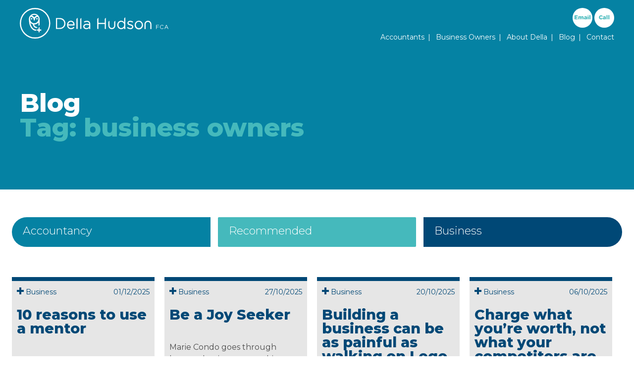

--- FILE ---
content_type: text/html; charset=UTF-8
request_url: https://hudsonbusiness.co.uk/tag/business-owners/
body_size: 28465
content:
<!doctype html>
<!--[if lt IE 7]><html lang="en-GB" class="no-js lt-ie9 lt-ie8 lt-ie7"><![endif]-->
<!--[if (IE 7)&!(IEMobile)]><html lang="en-GB" class="no-js lt-ie9 lt-ie8"><![endif]-->
<!--[if (IE 8)&!(IEMobile)]><html lang="en-GB" class="no-js lt-ie9"><![endif]-->
<!--[if gt IE 8]><!--> <html itemscope="itemscope" itemtype="https://schema.org/Blog" lang="en-GB" class="no-js"><!--<![endif]-->
<head>
<meta charset='UTF-8'>
<meta http-equiv="x-ua-compatible" content="ie=edge">
<meta name="viewport" content="width=device-width, initial-scale=1, shrink-to-fit=no">
<link rel="icon" href="https://hudsonbusiness.co.uk/wp-content/themes/ashbestos/favicon.png">
<!--[if IE]>
<link rel="shortcut icon" href="https://hudsonbusiness.co.uk/wp-content/themes/ashbestos/favicon.ico">
<![endif]-->
<!-- Apple Touch Icon -->
<link rel="apple-touch-icon" href="https://hudsonbusiness.co.uk/wp-content/themes/ashbestos/library/images/apple-touch-icon.png">
<!-- Safari Pinned Tab Icon -->
<link rel="mask-icon" href="https://hudsonbusiness.co.uk/wp-content/themes/ashbestos/library/images/icon.svg" color="#0088cc">
<meta name='robots' content='noindex, follow' />
<!-- This site is optimized with the Yoast SEO plugin v26.7 - https://yoast.com/wordpress/plugins/seo/ -->
<title>business owners Archives | Hudson Business Advice</title>
<meta property="og:locale" content="en_GB" />
<meta property="og:type" content="article" />
<meta property="og:title" content="business owners Archives | Hudson Business Advice" />
<meta property="og:url" content="https://hudsonbusiness.co.uk/tag/business-owners/" />
<meta property="og:site_name" content="Hudson Business Advice" />
<meta name="twitter:card" content="summary_large_image" />
<meta name="twitter:site" content="@DellaHudsonFCA" />
<script type="application/ld+json" class="yoast-schema-graph">{"@context":"https://schema.org","@graph":[{"@type":"CollectionPage","@id":"https://hudsonbusiness.co.uk/tag/business-owners/","url":"https://hudsonbusiness.co.uk/tag/business-owners/","name":"business owners Archives | Hudson Business Advice","isPartOf":{"@id":"https://hudsonbusiness.co.uk/#website"},"breadcrumb":{"@id":"https://hudsonbusiness.co.uk/tag/business-owners/#breadcrumb"},"inLanguage":"en-GB"},{"@type":"BreadcrumbList","@id":"https://hudsonbusiness.co.uk/tag/business-owners/#breadcrumb","itemListElement":[{"@type":"ListItem","position":1,"name":"Home","item":"https://hudsonbusiness.co.uk/"},{"@type":"ListItem","position":2,"name":"business owners"}]},{"@type":"WebSite","@id":"https://hudsonbusiness.co.uk/#website","url":"https://hudsonbusiness.co.uk/","name":"Hudson Business Advice","description":"Expert coaching, support &amp; courses for business owners","publisher":{"@id":"https://hudsonbusiness.co.uk/#organization"},"potentialAction":[{"@type":"SearchAction","target":{"@type":"EntryPoint","urlTemplate":"https://hudsonbusiness.co.uk/?s={search_term_string}"},"query-input":{"@type":"PropertyValueSpecification","valueRequired":true,"valueName":"search_term_string"}}],"inLanguage":"en-GB"},{"@type":"Organization","@id":"https://hudsonbusiness.co.uk/#organization","name":"Minerva Accountants Bristol and Somerset Ltd","url":"https://hudsonbusiness.co.uk/","logo":{"@type":"ImageObject","inLanguage":"en-GB","@id":"https://hudsonbusiness.co.uk/#/schema/logo/image/","url":"https://hudsonbusiness.co.uk/wp-content/uploads/2022/03/della-hudson-logo-01.png","contentUrl":"https://hudsonbusiness.co.uk/wp-content/uploads/2022/03/della-hudson-logo-01.png","width":970,"height":199,"caption":"Minerva Accountants Bristol and Somerset Ltd"},"image":{"@id":"https://hudsonbusiness.co.uk/#/schema/logo/image/"},"sameAs":["https://x.com/DellaHudsonFCA","https://uk.linkedin.com/in/dellahudsonfca"]}]}</script>
<!-- / Yoast SEO plugin. -->
<link rel='dns-prefetch' href='//fonts.googleapis.com' />
<!-- This site uses the Google Analytics by MonsterInsights plugin v9.11.1 - Using Analytics tracking - https://www.monsterinsights.com/ -->
<script src="//www.googletagmanager.com/gtag/js?id=G-BF26LWG8ER"  data-cfasync="false" data-wpfc-render="false" type="text/javascript" async></script>
<script data-cfasync="false" data-wpfc-render="false" type="text/javascript">
var mi_version = '9.11.1';
var mi_track_user = true;
var mi_no_track_reason = '';
var MonsterInsightsDefaultLocations = {"page_location":"https:\/\/hudsonbusiness.co.uk\/tag\/business-owners\/","page_referrer":"https:\/\/hudsonbusiness.co.uk\/tag\/business-owners"};
if ( typeof MonsterInsightsPrivacyGuardFilter === 'function' ) {
var MonsterInsightsLocations = (typeof MonsterInsightsExcludeQuery === 'object') ? MonsterInsightsPrivacyGuardFilter( MonsterInsightsExcludeQuery ) : MonsterInsightsPrivacyGuardFilter( MonsterInsightsDefaultLocations );
} else {
var MonsterInsightsLocations = (typeof MonsterInsightsExcludeQuery === 'object') ? MonsterInsightsExcludeQuery : MonsterInsightsDefaultLocations;
}
var disableStrs = [
'ga-disable-G-BF26LWG8ER',
];
/* Function to detect opted out users */
function __gtagTrackerIsOptedOut() {
for (var index = 0; index < disableStrs.length; index++) {
if (document.cookie.indexOf(disableStrs[index] + '=true') > -1) {
return true;
}
}
return false;
}
/* Disable tracking if the opt-out cookie exists. */
if (__gtagTrackerIsOptedOut()) {
for (var index = 0; index < disableStrs.length; index++) {
window[disableStrs[index]] = true;
}
}
/* Opt-out function */
function __gtagTrackerOptout() {
for (var index = 0; index < disableStrs.length; index++) {
document.cookie = disableStrs[index] + '=true; expires=Thu, 31 Dec 2099 23:59:59 UTC; path=/';
window[disableStrs[index]] = true;
}
}
if ('undefined' === typeof gaOptout) {
function gaOptout() {
__gtagTrackerOptout();
}
}
window.dataLayer = window.dataLayer || [];
window.MonsterInsightsDualTracker = {
helpers: {},
trackers: {},
};
if (mi_track_user) {
function __gtagDataLayer() {
dataLayer.push(arguments);
}
function __gtagTracker(type, name, parameters) {
if (!parameters) {
parameters = {};
}
if (parameters.send_to) {
__gtagDataLayer.apply(null, arguments);
return;
}
if (type === 'event') {
parameters.send_to = monsterinsights_frontend.v4_id;
var hookName = name;
if (typeof parameters['event_category'] !== 'undefined') {
hookName = parameters['event_category'] + ':' + name;
}
if (typeof MonsterInsightsDualTracker.trackers[hookName] !== 'undefined') {
MonsterInsightsDualTracker.trackers[hookName](parameters);
} else {
__gtagDataLayer('event', name, parameters);
}
} else {
__gtagDataLayer.apply(null, arguments);
}
}
__gtagTracker('js', new Date());
__gtagTracker('set', {
'developer_id.dZGIzZG': true,
});
if ( MonsterInsightsLocations.page_location ) {
__gtagTracker('set', MonsterInsightsLocations);
}
__gtagTracker('config', 'G-BF26LWG8ER', {"forceSSL":"true","link_attribution":"true"} );
window.gtag = __gtagTracker;										(function () {
/* https://developers.google.com/analytics/devguides/collection/analyticsjs/ */
/* ga and __gaTracker compatibility shim. */
var noopfn = function () {
return null;
};
var newtracker = function () {
return new Tracker();
};
var Tracker = function () {
return null;
};
var p = Tracker.prototype;
p.get = noopfn;
p.set = noopfn;
p.send = function () {
var args = Array.prototype.slice.call(arguments);
args.unshift('send');
__gaTracker.apply(null, args);
};
var __gaTracker = function () {
var len = arguments.length;
if (len === 0) {
return;
}
var f = arguments[len - 1];
if (typeof f !== 'object' || f === null || typeof f.hitCallback !== 'function') {
if ('send' === arguments[0]) {
var hitConverted, hitObject = false, action;
if ('event' === arguments[1]) {
if ('undefined' !== typeof arguments[3]) {
hitObject = {
'eventAction': arguments[3],
'eventCategory': arguments[2],
'eventLabel': arguments[4],
'value': arguments[5] ? arguments[5] : 1,
}
}
}
if ('pageview' === arguments[1]) {
if ('undefined' !== typeof arguments[2]) {
hitObject = {
'eventAction': 'page_view',
'page_path': arguments[2],
}
}
}
if (typeof arguments[2] === 'object') {
hitObject = arguments[2];
}
if (typeof arguments[5] === 'object') {
Object.assign(hitObject, arguments[5]);
}
if ('undefined' !== typeof arguments[1].hitType) {
hitObject = arguments[1];
if ('pageview' === hitObject.hitType) {
hitObject.eventAction = 'page_view';
}
}
if (hitObject) {
action = 'timing' === arguments[1].hitType ? 'timing_complete' : hitObject.eventAction;
hitConverted = mapArgs(hitObject);
__gtagTracker('event', action, hitConverted);
}
}
return;
}
function mapArgs(args) {
var arg, hit = {};
var gaMap = {
'eventCategory': 'event_category',
'eventAction': 'event_action',
'eventLabel': 'event_label',
'eventValue': 'event_value',
'nonInteraction': 'non_interaction',
'timingCategory': 'event_category',
'timingVar': 'name',
'timingValue': 'value',
'timingLabel': 'event_label',
'page': 'page_path',
'location': 'page_location',
'title': 'page_title',
'referrer' : 'page_referrer',
};
for (arg in args) {
if (!(!args.hasOwnProperty(arg) || !gaMap.hasOwnProperty(arg))) {
hit[gaMap[arg]] = args[arg];
} else {
hit[arg] = args[arg];
}
}
return hit;
}
try {
f.hitCallback();
} catch (ex) {
}
};
__gaTracker.create = newtracker;
__gaTracker.getByName = newtracker;
__gaTracker.getAll = function () {
return [];
};
__gaTracker.remove = noopfn;
__gaTracker.loaded = true;
window['__gaTracker'] = __gaTracker;
})();
} else {
console.log("");
(function () {
function __gtagTracker() {
return null;
}
window['__gtagTracker'] = __gtagTracker;
window['gtag'] = __gtagTracker;
})();
}
</script>
<!-- / Google Analytics by MonsterInsights -->
<style id='wp-img-auto-sizes-contain-inline-css' type='text/css'>
img:is([sizes=auto i],[sizes^="auto," i]){contain-intrinsic-size:3000px 1500px}
/*# sourceURL=wp-img-auto-sizes-contain-inline-css */
</style>
<style id='wp-block-library-inline-css' type='text/css'>
:root{--wp-block-synced-color:#7a00df;--wp-block-synced-color--rgb:122,0,223;--wp-bound-block-color:var(--wp-block-synced-color);--wp-editor-canvas-background:#ddd;--wp-admin-theme-color:#007cba;--wp-admin-theme-color--rgb:0,124,186;--wp-admin-theme-color-darker-10:#006ba1;--wp-admin-theme-color-darker-10--rgb:0,107,160.5;--wp-admin-theme-color-darker-20:#005a87;--wp-admin-theme-color-darker-20--rgb:0,90,135;--wp-admin-border-width-focus:2px}@media (min-resolution:192dpi){:root{--wp-admin-border-width-focus:1.5px}}.wp-element-button{cursor:pointer}:root .has-very-light-gray-background-color{background-color:#eee}:root .has-very-dark-gray-background-color{background-color:#313131}:root .has-very-light-gray-color{color:#eee}:root .has-very-dark-gray-color{color:#313131}:root .has-vivid-green-cyan-to-vivid-cyan-blue-gradient-background{background:linear-gradient(135deg,#00d084,#0693e3)}:root .has-purple-crush-gradient-background{background:linear-gradient(135deg,#34e2e4,#4721fb 50%,#ab1dfe)}:root .has-hazy-dawn-gradient-background{background:linear-gradient(135deg,#faaca8,#dad0ec)}:root .has-subdued-olive-gradient-background{background:linear-gradient(135deg,#fafae1,#67a671)}:root .has-atomic-cream-gradient-background{background:linear-gradient(135deg,#fdd79a,#004a59)}:root .has-nightshade-gradient-background{background:linear-gradient(135deg,#330968,#31cdcf)}:root .has-midnight-gradient-background{background:linear-gradient(135deg,#020381,#2874fc)}:root{--wp--preset--font-size--normal:16px;--wp--preset--font-size--huge:42px}.has-regular-font-size{font-size:1em}.has-larger-font-size{font-size:2.625em}.has-normal-font-size{font-size:var(--wp--preset--font-size--normal)}.has-huge-font-size{font-size:var(--wp--preset--font-size--huge)}.has-text-align-center{text-align:center}.has-text-align-left{text-align:left}.has-text-align-right{text-align:right}.has-fit-text{white-space:nowrap!important}#end-resizable-editor-section{display:none}.aligncenter{clear:both}.items-justified-left{justify-content:flex-start}.items-justified-center{justify-content:center}.items-justified-right{justify-content:flex-end}.items-justified-space-between{justify-content:space-between}.screen-reader-text{border:0;clip-path:inset(50%);height:1px;margin:-1px;overflow:hidden;padding:0;position:absolute;width:1px;word-wrap:normal!important}.screen-reader-text:focus{background-color:#ddd;clip-path:none;color:#444;display:block;font-size:1em;height:auto;left:5px;line-height:normal;padding:15px 23px 14px;text-decoration:none;top:5px;width:auto;z-index:100000}html :where(.has-border-color){border-style:solid}html :where([style*=border-top-color]){border-top-style:solid}html :where([style*=border-right-color]){border-right-style:solid}html :where([style*=border-bottom-color]){border-bottom-style:solid}html :where([style*=border-left-color]){border-left-style:solid}html :where([style*=border-width]){border-style:solid}html :where([style*=border-top-width]){border-top-style:solid}html :where([style*=border-right-width]){border-right-style:solid}html :where([style*=border-bottom-width]){border-bottom-style:solid}html :where([style*=border-left-width]){border-left-style:solid}html :where(img[class*=wp-image-]){height:auto;max-width:100%}:where(figure){margin:0 0 1em}html :where(.is-position-sticky){--wp-admin--admin-bar--position-offset:var(--wp-admin--admin-bar--height,0px)}@media screen and (max-width:600px){html :where(.is-position-sticky){--wp-admin--admin-bar--position-offset:0px}}
/*# sourceURL=wp-block-library-inline-css */
</style><style id='global-styles-inline-css' type='text/css'>
:root{--wp--preset--aspect-ratio--square: 1;--wp--preset--aspect-ratio--4-3: 4/3;--wp--preset--aspect-ratio--3-4: 3/4;--wp--preset--aspect-ratio--3-2: 3/2;--wp--preset--aspect-ratio--2-3: 2/3;--wp--preset--aspect-ratio--16-9: 16/9;--wp--preset--aspect-ratio--9-16: 9/16;--wp--preset--color--black: #000000;--wp--preset--color--cyan-bluish-gray: #abb8c3;--wp--preset--color--white: #ffffff;--wp--preset--color--pale-pink: #f78da7;--wp--preset--color--vivid-red: #cf2e2e;--wp--preset--color--luminous-vivid-orange: #ff6900;--wp--preset--color--luminous-vivid-amber: #fcb900;--wp--preset--color--light-green-cyan: #7bdcb5;--wp--preset--color--vivid-green-cyan: #00d084;--wp--preset--color--pale-cyan-blue: #8ed1fc;--wp--preset--color--vivid-cyan-blue: #0693e3;--wp--preset--color--vivid-purple: #9b51e0;--wp--preset--gradient--vivid-cyan-blue-to-vivid-purple: linear-gradient(135deg,rgb(6,147,227) 0%,rgb(155,81,224) 100%);--wp--preset--gradient--light-green-cyan-to-vivid-green-cyan: linear-gradient(135deg,rgb(122,220,180) 0%,rgb(0,208,130) 100%);--wp--preset--gradient--luminous-vivid-amber-to-luminous-vivid-orange: linear-gradient(135deg,rgb(252,185,0) 0%,rgb(255,105,0) 100%);--wp--preset--gradient--luminous-vivid-orange-to-vivid-red: linear-gradient(135deg,rgb(255,105,0) 0%,rgb(207,46,46) 100%);--wp--preset--gradient--very-light-gray-to-cyan-bluish-gray: linear-gradient(135deg,rgb(238,238,238) 0%,rgb(169,184,195) 100%);--wp--preset--gradient--cool-to-warm-spectrum: linear-gradient(135deg,rgb(74,234,220) 0%,rgb(151,120,209) 20%,rgb(207,42,186) 40%,rgb(238,44,130) 60%,rgb(251,105,98) 80%,rgb(254,248,76) 100%);--wp--preset--gradient--blush-light-purple: linear-gradient(135deg,rgb(255,206,236) 0%,rgb(152,150,240) 100%);--wp--preset--gradient--blush-bordeaux: linear-gradient(135deg,rgb(254,205,165) 0%,rgb(254,45,45) 50%,rgb(107,0,62) 100%);--wp--preset--gradient--luminous-dusk: linear-gradient(135deg,rgb(255,203,112) 0%,rgb(199,81,192) 50%,rgb(65,88,208) 100%);--wp--preset--gradient--pale-ocean: linear-gradient(135deg,rgb(255,245,203) 0%,rgb(182,227,212) 50%,rgb(51,167,181) 100%);--wp--preset--gradient--electric-grass: linear-gradient(135deg,rgb(202,248,128) 0%,rgb(113,206,126) 100%);--wp--preset--gradient--midnight: linear-gradient(135deg,rgb(2,3,129) 0%,rgb(40,116,252) 100%);--wp--preset--font-size--small: 13px;--wp--preset--font-size--medium: 20px;--wp--preset--font-size--large: 36px;--wp--preset--font-size--x-large: 42px;--wp--preset--spacing--20: 0.44rem;--wp--preset--spacing--30: 0.67rem;--wp--preset--spacing--40: 1rem;--wp--preset--spacing--50: 1.5rem;--wp--preset--spacing--60: 2.25rem;--wp--preset--spacing--70: 3.38rem;--wp--preset--spacing--80: 5.06rem;--wp--preset--shadow--natural: 6px 6px 9px rgba(0, 0, 0, 0.2);--wp--preset--shadow--deep: 12px 12px 50px rgba(0, 0, 0, 0.4);--wp--preset--shadow--sharp: 6px 6px 0px rgba(0, 0, 0, 0.2);--wp--preset--shadow--outlined: 6px 6px 0px -3px rgb(255, 255, 255), 6px 6px rgb(0, 0, 0);--wp--preset--shadow--crisp: 6px 6px 0px rgb(0, 0, 0);}:where(.is-layout-flex){gap: 0.5em;}:where(.is-layout-grid){gap: 0.5em;}body .is-layout-flex{display: flex;}.is-layout-flex{flex-wrap: wrap;align-items: center;}.is-layout-flex > :is(*, div){margin: 0;}body .is-layout-grid{display: grid;}.is-layout-grid > :is(*, div){margin: 0;}:where(.wp-block-columns.is-layout-flex){gap: 2em;}:where(.wp-block-columns.is-layout-grid){gap: 2em;}:where(.wp-block-post-template.is-layout-flex){gap: 1.25em;}:where(.wp-block-post-template.is-layout-grid){gap: 1.25em;}.has-black-color{color: var(--wp--preset--color--black) !important;}.has-cyan-bluish-gray-color{color: var(--wp--preset--color--cyan-bluish-gray) !important;}.has-white-color{color: var(--wp--preset--color--white) !important;}.has-pale-pink-color{color: var(--wp--preset--color--pale-pink) !important;}.has-vivid-red-color{color: var(--wp--preset--color--vivid-red) !important;}.has-luminous-vivid-orange-color{color: var(--wp--preset--color--luminous-vivid-orange) !important;}.has-luminous-vivid-amber-color{color: var(--wp--preset--color--luminous-vivid-amber) !important;}.has-light-green-cyan-color{color: var(--wp--preset--color--light-green-cyan) !important;}.has-vivid-green-cyan-color{color: var(--wp--preset--color--vivid-green-cyan) !important;}.has-pale-cyan-blue-color{color: var(--wp--preset--color--pale-cyan-blue) !important;}.has-vivid-cyan-blue-color{color: var(--wp--preset--color--vivid-cyan-blue) !important;}.has-vivid-purple-color{color: var(--wp--preset--color--vivid-purple) !important;}.has-black-background-color{background-color: var(--wp--preset--color--black) !important;}.has-cyan-bluish-gray-background-color{background-color: var(--wp--preset--color--cyan-bluish-gray) !important;}.has-white-background-color{background-color: var(--wp--preset--color--white) !important;}.has-pale-pink-background-color{background-color: var(--wp--preset--color--pale-pink) !important;}.has-vivid-red-background-color{background-color: var(--wp--preset--color--vivid-red) !important;}.has-luminous-vivid-orange-background-color{background-color: var(--wp--preset--color--luminous-vivid-orange) !important;}.has-luminous-vivid-amber-background-color{background-color: var(--wp--preset--color--luminous-vivid-amber) !important;}.has-light-green-cyan-background-color{background-color: var(--wp--preset--color--light-green-cyan) !important;}.has-vivid-green-cyan-background-color{background-color: var(--wp--preset--color--vivid-green-cyan) !important;}.has-pale-cyan-blue-background-color{background-color: var(--wp--preset--color--pale-cyan-blue) !important;}.has-vivid-cyan-blue-background-color{background-color: var(--wp--preset--color--vivid-cyan-blue) !important;}.has-vivid-purple-background-color{background-color: var(--wp--preset--color--vivid-purple) !important;}.has-black-border-color{border-color: var(--wp--preset--color--black) !important;}.has-cyan-bluish-gray-border-color{border-color: var(--wp--preset--color--cyan-bluish-gray) !important;}.has-white-border-color{border-color: var(--wp--preset--color--white) !important;}.has-pale-pink-border-color{border-color: var(--wp--preset--color--pale-pink) !important;}.has-vivid-red-border-color{border-color: var(--wp--preset--color--vivid-red) !important;}.has-luminous-vivid-orange-border-color{border-color: var(--wp--preset--color--luminous-vivid-orange) !important;}.has-luminous-vivid-amber-border-color{border-color: var(--wp--preset--color--luminous-vivid-amber) !important;}.has-light-green-cyan-border-color{border-color: var(--wp--preset--color--light-green-cyan) !important;}.has-vivid-green-cyan-border-color{border-color: var(--wp--preset--color--vivid-green-cyan) !important;}.has-pale-cyan-blue-border-color{border-color: var(--wp--preset--color--pale-cyan-blue) !important;}.has-vivid-cyan-blue-border-color{border-color: var(--wp--preset--color--vivid-cyan-blue) !important;}.has-vivid-purple-border-color{border-color: var(--wp--preset--color--vivid-purple) !important;}.has-vivid-cyan-blue-to-vivid-purple-gradient-background{background: var(--wp--preset--gradient--vivid-cyan-blue-to-vivid-purple) !important;}.has-light-green-cyan-to-vivid-green-cyan-gradient-background{background: var(--wp--preset--gradient--light-green-cyan-to-vivid-green-cyan) !important;}.has-luminous-vivid-amber-to-luminous-vivid-orange-gradient-background{background: var(--wp--preset--gradient--luminous-vivid-amber-to-luminous-vivid-orange) !important;}.has-luminous-vivid-orange-to-vivid-red-gradient-background{background: var(--wp--preset--gradient--luminous-vivid-orange-to-vivid-red) !important;}.has-very-light-gray-to-cyan-bluish-gray-gradient-background{background: var(--wp--preset--gradient--very-light-gray-to-cyan-bluish-gray) !important;}.has-cool-to-warm-spectrum-gradient-background{background: var(--wp--preset--gradient--cool-to-warm-spectrum) !important;}.has-blush-light-purple-gradient-background{background: var(--wp--preset--gradient--blush-light-purple) !important;}.has-blush-bordeaux-gradient-background{background: var(--wp--preset--gradient--blush-bordeaux) !important;}.has-luminous-dusk-gradient-background{background: var(--wp--preset--gradient--luminous-dusk) !important;}.has-pale-ocean-gradient-background{background: var(--wp--preset--gradient--pale-ocean) !important;}.has-electric-grass-gradient-background{background: var(--wp--preset--gradient--electric-grass) !important;}.has-midnight-gradient-background{background: var(--wp--preset--gradient--midnight) !important;}.has-small-font-size{font-size: var(--wp--preset--font-size--small) !important;}.has-medium-font-size{font-size: var(--wp--preset--font-size--medium) !important;}.has-large-font-size{font-size: var(--wp--preset--font-size--large) !important;}.has-x-large-font-size{font-size: var(--wp--preset--font-size--x-large) !important;}
/*# sourceURL=global-styles-inline-css */
</style>
<style id='classic-theme-styles-inline-css' type='text/css'>
/*! This file is auto-generated */
.wp-block-button__link{color:#fff;background-color:#32373c;border-radius:9999px;box-shadow:none;text-decoration:none;padding:calc(.667em + 2px) calc(1.333em + 2px);font-size:1.125em}.wp-block-file__button{background:#32373c;color:#fff;text-decoration:none}
/*# sourceURL=/wp-includes/css/classic-themes.min.css */
</style>
<!-- <link rel='stylesheet' id='plate-gutenberg-styles-css' href='https://hudsonbusiness.co.uk/wp-content/themes/ashbestos/library/css/gutenberg.css' type='text/css' media='all' /> -->
<!-- <link rel='stylesheet' id='contact-form-7-css' href='https://hudsonbusiness.co.uk/wp-content/plugins/contact-form-7/includes/css/styles.css' type='text/css' media='all' /> -->
<link rel="stylesheet" type="text/css" href="//hudsonbusiness.co.uk/wp-content/cache/wpfc-minified/g5n8pqgi/bq8g5.css" media="all"/>
<link rel='stylesheet' id='cf7md_roboto-css' href='//fonts.googleapis.com/css?family=Roboto:400,500' type='text/css' media='all' />
<!-- <link rel='stylesheet' id='cf7-material-design-css' href='https://hudsonbusiness.co.uk/wp-content/plugins/material-design-for-contact-form-7-premium/public/../assets/css/cf7-material-design.css' type='text/css' media='all' /> -->
<link rel="stylesheet" type="text/css" href="//hudsonbusiness.co.uk/wp-content/cache/wpfc-minified/q93zhs2l/c1pad.css" media="all"/>
<style id='cf7-material-design-inline-css' type='text/css'>
#cf7md-form .mdc-text-field--focused:not(.mdc-text-field--disabled) .mdc-floating-label,
#cf7md-form .mdc-text-field--focused:not(.mdc-text-field--disabled) .mdc-text-field__input::placeholder,
#cf7md-form .mdc-select:not(.mdc-select--disabled) .mdc-select__native-control:focus ~ .mdc-floating-label,
#cf7md-form .mdc-select:not(.mdc-select--disabled).mdc-select--focused .mdc-floating-label { color: #ffffff; }#cf7md-form .mdc-text-field .mdc-text-field__input { caret-color: #ffffff; }#cf7md-form .mdc-text-field--outlined:not(.mdc-text-field--disabled).mdc-text-field--focused .mdc-notched-outline__path,
#cf7md-form .mdc-select--outlined:not(.mdc-select--disabled) .mdc-select__native-control:focus ~ .mdc-notched-outline .mdc-notched-outline__path { stroke: #ffffff; }#cf7md-form .mdc-text-field .mdc-line-ripple,
#cf7md-form .mdc-select:not(.mdc-select--disabled) .mdc-select__native-control:focus ~ .mdc-line-ripple,
#cf7md-form .mdc-checkbox .mdc-checkbox__native-control:enabled:checked ~ .mdc-checkbox__background,
#cf7md-form .mdc-checkbox .mdc-checkbox__native-control:enabled:indeterminate ~ .mdc-checkbox__background,
#cf7md-form .mdc-checkbox::before,
#cf7md-form .mdc-checkbox::after,
#cf7md-form .mdc-radio::before,
#cf7md-form .mdc-radio::after,
#cf7md-form .mdc-switch.mdc-switch--checked .mdc-switch__track,
#cf7md-form .mdc-switch.mdc-switch--checked .mdc-switch__thumb,
#cf7md-form .mdc-switch.mdc-switch--checked .mdc-switch__thumb-underlay::before,
#cf7md-form .mdc-switch.mdc-switch--checked .mdc-switch__thumb-underlay::after,
#cf7md-form .mdc-switch.mdc-switch--checked .mdc-switch__thumb,
#cf7md-form .mdc-switch.mdc-switch--checked .mdc-switch__thumb-underlay::before,
#cf7md-form .mdc-switch.mdc-switch--checked .mdc-switch__thumb-underlay::after,
#cf7md-form .mdc-switch:not(.mdc-switch--checked) .mdc-switch__thumb-underlay::before,
#cf7md-form .mdc-switch:not(.mdc-switch--checked) .mdc-switch__thumb-underlay::after { background-color: #ffffff; }#cf7md-form .mdc-text-field--textarea.mdc-text-field--focused:not(.mdc-text-field--disabled),
#cf7md-form .mdc-text-field--textarea.mdc-text-field--focused:not(.mdc-text-field--disabled) .mdc-text-field__input:focus,
#cf7md-form .mdc-checkbox .mdc-checkbox__native-control:enabled:checked ~ .mdc-checkbox__background,
#cf7md-form .mdc-checkbox .mdc-checkbox__native-control:enabled:indeterminate ~ .mdc-checkbox__background,
#cf7md-form .mdc-radio .mdc-radio__native-control:enabled:checked + .mdc-radio__background .mdc-radio__outer-circle,
#cf7md-form .mdc-radio .mdc-radio__native-control:enabled + .mdc-radio__background .mdc-radio__inner-circle,
#cf7md-form .mdc-switch.mdc-switch--checked .mdc-switch__track,
#cf7md-form .mdc-switch.mdc-switch--checked .mdc-switch__thumb,
#cf7md-form .mdc-switch.mdc-switch--checked .mdc-switch__thumb,
#cf7md-form .mdc-text-field--outlined:not(.mdc-text-field--disabled).mdc-text-field--focused .mdc-notched-outline__leading,
#cf7md-form .mdc-text-field--outlined:not(.mdc-text-field--disabled).mdc-text-field--focused .mdc-notched-outline__notch,
#cf7md-form .mdc-text-field--outlined:not(.mdc-text-field--disabled).mdc-text-field--focused .mdc-notched-outline__trailing,
#cf7md-form .mdc-select--outlined:not(.mdc-select--disabled).mdc-select--focused .mdc-notched-outline .mdc-notched-outline__leading,
#cf7md-form .mdc-select--outlined:not(.mdc-select--disabled).mdc-select--focused .mdc-notched-outline .mdc-notched-outline__notch,
#cf7md-form .mdc-select--outlined:not(.mdc-select--disabled).mdc-select--focused .mdc-notched-outline .mdc-notched-outline__trailing,
#cf7md-form .mdc-text-field--textarea:not(.mdc-text-field--disabled).mdc-text-field--focused .mdc-notched-outline__leading,
#cf7md-form .mdc-text-field--textarea:not(.mdc-text-field--disabled).mdc-text-field--focused .mdc-notched-outline__notch,
#cf7md-form .mdc-text-field--textarea:not(.mdc-text-field--disabled).mdc-text-field--focused .mdc-notched-outline__trailing { border-color: #ffffff; }#cf7md-form.mdc-theme--dark .mdc-textfield--focused .mdc-textfield__label { color: #ffffff; }#cf7md-form.cf7md-theme--dark .mdc-text-field:not(.mdc-text-field--outlined):not(.mdc-text-field--textarea):not(.mdc-text-field--disabled) .mdc-line-ripple,
#cf7md-form.cf7md-theme--dark .mdc-checkbox::before,
#cf7md-form.cf7md-theme--dark .mdc-checkbox::after,
#cf7md-form.cf7md-theme--dark .mdc-radio::before,
#cf7md-form.cf7md-theme--dark .mdc-radio::after,
#cf7md-form.cf7md-theme--dark .mdc-checkbox .mdc-checkbox__native-control:enabled:checked ~ .mdc-checkbox__background,
#cf7md-form.cf7md-theme--dark .mdc-checkbox .mdc-checkbox__native-control:enabled:indeterminate ~ .mdc-checkbox__background,
#cf7md-form.cf7md-theme--dark .mdc-switch.mdc-switch--checked .mdc-switch__track,
#cf7md-form.cf7md-theme--dark .mdc-switch.mdc-switch--checked .mdc-switch__thumb,
#cf7md-form.cf7md-theme--dark .mdc-switch.mdc-switch--checked .mdc-switch__thumb-underlay::before,
#cf7md-form.cf7md-theme--dark .mdc-switch.mdc-switch--checked .mdc-switch__thumb-underlay::after,
#cf7md-form.cf7md-theme--dark .mdc-switch.mdc-switch--checked .mdc-switch__thumb,
#cf7md-form.cf7md-theme--dark .mdc-switch.mdc-switch--checked .mdc-switch__thumb-underlay::before,
#cf7md-form.cf7md-theme--dark .mdc-switch.mdc-switch--checked .mdc-switch__thumb-underlay::after,
#cf7md-form.cf7md-theme--dark .mdc-switch:not(.mdc-switch--checked) .mdc-switch__thumb-underlay::before,
#cf7md-form.cf7md-theme--dark .mdc-switch:not(.mdc-switch--checked) .mdc-switch__thumb-underlay::after,
#cf7md-form.cf7md-theme--dark .mdc-select:not(.mdc-select--outlined):not(.mdc-select--disabled).mdc-select--focused .mdc-line-ripple { background-color: #ffffff; }#cf7md-form.cf7md-theme--dark .mdc-text-field--textarea.mdc-text-field--focused:not(.mdc-text-field--disabled),
#cf7md-form.cf7md-theme--dark .mdc-text-field--textarea.mdc-text-field--focused:not(.mdc-text-field--disabled) .mdc-text-field__input:focus,
#cf7md-form.cf7md-theme--dark .mdc-checkbox .mdc-checkbox__native-control:enabled:checked ~ .mdc-checkbox__background,
#cf7md-form.cf7md-theme--dark .mdc-checkbox .mdc-checkbox__native-control:enabled:indeterminate ~ .mdc-checkbox__background,
#cf7md-form.cf7md-theme--dark .mdc-radio .mdc-radio__native-control:enabled:checked + .mdc-radio__background .mdc-radio__outer-circle,
#cf7md-form.cf7md-theme--dark .mdc-radio .mdc-radio__native-control:enabled + .mdc-radio__background .mdc-radio__inner-circle,
#cf7md-form.cf7md-theme--dark .mdc-switch.mdc-switch--checked .mdc-switch__track,
#cf7md-form.cf7md-theme--dark .mdc-switch.mdc-switch--checked .mdc-switch__thumb,
#cf7md-form.cf7md-theme--dark .mdc-switch.mdc-switch--checked .mdc-switch__thumb,
#cf7md-form.cf7md-theme--dark .mdc-text-field--outlined:not(.mdc-text-field--disabled).mdc-text-field--focused .mdc-notched-outline__leading,
#cf7md-form.cf7md-theme--dark .mdc-text-field--outlined:not(.mdc-text-field--disabled).mdc-text-field--focused .mdc-notched-outline__notch,
#cf7md-form.cf7md-theme--dark .mdc-text-field--outlined:not(.mdc-text-field--disabled).mdc-text-field--focused .mdc-notched-outline__trailing,
#cf7md-form.cf7md-theme--dark .mdc-select--outlined:not(.mdc-select--disabled).mdc-select--focused .mdc-notched-outline .mdc-notched-outline__leading,
#cf7md-form.cf7md-theme--dark .mdc-select--outlined:not(.mdc-select--disabled).mdc-select--focused .mdc-notched-outline .mdc-notched-outline__notch,
#cf7md-form.cf7md-theme--dark .mdc-select--outlined:not(.mdc-select--disabled).mdc-select--focused .mdc-notched-outline .mdc-notched-outline__trailing,
#cf7md-form.cf7md-theme--dark .mdc-text-field--textarea:not(.mdc-text-field--disabled).mdc-text-field--focused .mdc-notched-outline__leading,
#cf7md-form.cf7md-theme--dark .mdc-text-field--textarea:not(.mdc-text-field--disabled).mdc-text-field--focused .mdc-notched-outline__notch,
#cf7md-form.cf7md-theme--dark .mdc-text-field--textarea:not(.mdc-text-field--disabled).mdc-text-field--focused .mdc-notched-outline__trailing { border-color: #ffffff; }#cf7md-form.cf7md-theme--dark .mdc-text-field--outlined:not(.mdc-text-field--disabled).mdc-text-field--focused .mdc-notched-outline__path,
#cf7md-form.cf7md-theme--dark .mdc-select--outlined:not(.mdc-select--disabled) .mdc-select__native-control:focus ~ .mdc-notched-outline .mdc-notched-outline__path { stroke: #ffffff; }#cf7md-form .mdc-button--outlined:not(:disabled) { border-color: #45b9bc; }#cf7md-form .mdc-button::before,
#cf7md-form .mdc-button::after,
#cf7md-form .mdc-button--raised:not(:disabled),
#cf7md-form .mdc-button--unelevated:not(:disabled) { background-color: #45b9bc; }#cf7md-form .mdc-button--outlined:not(:disabled) { color: #45b9bc; }#cf7md-form .mdc-button--raised:not(:disabled):hover,
#cf7md-form .mdc-button--unelevated:not(:disabled):hover { background-color: #204851; }#cf7md-form.cf7md-theme--dark .mdc-button--raised:not(:disabled),
#cf7md-form.cf7md-theme--dark .mdc-button--unelevated:not(:disabled) { background-color: #45b9bc; }#cf7md-form.cf7md-theme--dark .mdc-button--raised:not(:disabled):hover,
#cf7md-form.cf7md-theme--dark .mdc-button--unelevated:not(:disabled):hover { background-color: #204851; }#cf7md-form .cf7md-item,
#cf7md-form input,
#cf7md-form label,
#cf7md-form textarea,
#cf7md-form p,
#cf7md-form .mdc-select,
#cf7md-form.cf7md-form + .wpcf7-response-output,
#cf7md-form .wpcf7-not-valid-tip,
#cf7md-form .cf7md-card-title,
#cf7md-form .cf7md-card-subtitle,
#cf7md-form .mdc-button,
#cf7md-form .mdc-floating-label,
#cf7md-form .mdc-text-field-helper-text,
#cf7md-form .mdc-text-field__input,
#cf7md-form .mdc-select__native-control,
#cf7md-form .mdc-form-field { font-family: -apple-system, system-ui, "Segoe UI", Roboto, Oxygen, Ubuntu, Cantarell, "Fira Sans", "Droid Sans", "Helvetica Neue", sans-serif; }date-input-polyfill {
z-index: 9999;
}
date-input-polyfill select {
display: inline-block;
-webkit-appearance: menulist;
}
/*# sourceURL=cf7-material-design-inline-css */
</style>
<link rel='stylesheet' id='cf7md-material-icons-css' href='//fonts.googleapis.com/icon?family=Material+Icons' type='text/css' media='all' />
<link rel='stylesheet' id='plate-fonts-css' href='//fonts.googleapis.com/css?family=Montserrat%3A300%2C400%2C800' type='text/css' media='all' />
<!-- <link rel='stylesheet' id='plate-stylesheet-css' href='https://hudsonbusiness.co.uk/wp-content/themes/ashbestos/library/css/style.css' type='text/css' media='all' /> -->
<!-- <link rel='stylesheet' id='fullcalendar-css-css' href='https://hudsonbusiness.co.uk/wp-content/themes/ashbestos/library/css/fullcalendar/main.css' type='text/css' media='all' /> -->
<!-- <link rel='stylesheet' id='daygrid-css-css' href='https://hudsonbusiness.co.uk/wp-content/themes/ashbestos/library/css/daygrid/main.css' type='text/css' media='all' /> -->
<!-- <link rel='stylesheet' id='swiper-css-css' href='https://hudsonbusiness.co.uk/wp-content/themes/ashbestos/library/css/swiper-bundle.min.css' type='text/css' media='all' /> -->
<link rel="stylesheet" type="text/css" href="//hudsonbusiness.co.uk/wp-content/cache/wpfc-minified/8k6lrv5x/bq8g5.css" media="all"/>
<script src='//hudsonbusiness.co.uk/wp-content/cache/wpfc-minified/89lpwb5o/c1pad.js' type="text/javascript"></script>
<!-- <script type="text/javascript" src="https://hudsonbusiness.co.uk/wp-content/plugins/google-analytics-for-wordpress/assets/js/frontend-gtag.min.js" id="monsterinsights-frontend-script-js" async="async" data-wp-strategy="async"></script> -->
<script data-cfasync="false" data-wpfc-render="false" type="text/javascript" id='monsterinsights-frontend-script-js-extra'>/* <![CDATA[ */
var monsterinsights_frontend = {"js_events_tracking":"true","download_extensions":"doc,pdf,ppt,zip,xls,docx,pptx,xlsx","inbound_paths":"[{\"path\":\"\\\/go\\\/\",\"label\":\"affiliate\"},{\"path\":\"\\\/recommend\\\/\",\"label\":\"affiliate\"}]","home_url":"https:\/\/hudsonbusiness.co.uk","hash_tracking":"false","v4_id":"G-BF26LWG8ER"};/* ]]> */
</script>
<script src='//hudsonbusiness.co.uk/wp-content/cache/wpfc-minified/8m1apome/c1pad.js' type="text/javascript"></script>
<!-- <script type="text/javascript" src="https://hudsonbusiness.co.uk/wp-includes/js/jquery/jquery.min.js" id="jquery-core-js"></script> -->
<!-- <script type="text/javascript" src="https://hudsonbusiness.co.uk/wp-includes/js/jquery/jquery-migrate.min.js" id="jquery-migrate-js"></script> -->
<!-- <script type="text/javascript" src="https://hudsonbusiness.co.uk/wp-content/plugins/responsive-menu-pro/public/js/noscroll.js" id="responsive-menu-pro-noscroll-js"></script> -->
<!-- <script type="text/javascript" src="https://hudsonbusiness.co.uk/wp-content/themes/ashbestos/library/js/libs/fullcalendar/main.js" id="fullcalendar-js-js"></script> -->
<!-- <script type="text/javascript" src="https://hudsonbusiness.co.uk/wp-content/themes/ashbestos/library/js/libs/daygrid/main.js" id="daygrid-js-js"></script> -->
<!-- <script type="text/javascript" src="https://hudsonbusiness.co.uk/wp-content/themes/ashbestos/library/js/libs/swiper-bundle.min.js" id="swiper-js-js"></script> -->
<link rel="https://api.w.org/" href="https://hudsonbusiness.co.uk/wp-json/" /><link rel="alternate" title="JSON" type="application/json" href="https://hudsonbusiness.co.uk/wp-json/wp/v2/tags/140" />  
<style type="text/css">
header.header .site-title a {
color: #000;
}
#banner .header-image {
max-width: 100%;
height: auto;
}
.customize-control-description {
font-style: normal;
}
</style>
<style>button#responsive-menu-pro-button,
#responsive-menu-pro-container {
display: none;
-webkit-text-size-adjust: 100%;
}
#responsive-menu-pro-container {
z-index: 99998;
}
@media screen and (max-width:1030px) {
#responsive-menu-pro-container {
display: block;
position: fixed;
top: 0;
bottom: 0;        padding-bottom: 5px;
margin-bottom: -5px;
outline: 1px solid transparent;
overflow-y: auto;
overflow-x: hidden;
}
#responsive-menu-pro-container .responsive-menu-pro-search-box {
width: 100%;
padding: 0 2%;
border-radius: 2px;
height: 50px;
-webkit-appearance: none;
}
#responsive-menu-pro-container.push-left,
#responsive-menu-pro-container.slide-left {
transform: translateX(-100%);
-ms-transform: translateX(-100%);
-webkit-transform: translateX(-100%);
-moz-transform: translateX(-100%);
}
.responsive-menu-pro-open #responsive-menu-pro-container.push-left,
.responsive-menu-pro-open #responsive-menu-pro-container.slide-left {
transform: translateX(0);
-ms-transform: translateX(0);
-webkit-transform: translateX(0);
-moz-transform: translateX(0);
}
#responsive-menu-pro-container.push-top,
#responsive-menu-pro-container.slide-top {
transform: translateY(-100%);
-ms-transform: translateY(-100%);
-webkit-transform: translateY(-100%);
-moz-transform: translateY(-100%);
}
.responsive-menu-pro-open #responsive-menu-pro-container.push-top,
.responsive-menu-pro-open #responsive-menu-pro-container.slide-top {
transform: translateY(0);
-ms-transform: translateY(0);
-webkit-transform: translateY(0);
-moz-transform: translateY(0);
}
#responsive-menu-pro-container.push-right,
#responsive-menu-pro-container.slide-right {
transform: translateX(100%);
-ms-transform: translateX(100%);
-webkit-transform: translateX(100%);
-moz-transform: translateX(100%);
}
.responsive-menu-pro-open #responsive-menu-pro-container.push-right,
.responsive-menu-pro-open #responsive-menu-pro-container.slide-right {
transform: translateX(0);
-ms-transform: translateX(0);
-webkit-transform: translateX(0);
-moz-transform: translateX(0);
}
#responsive-menu-pro-container.push-bottom,
#responsive-menu-pro-container.slide-bottom {
transform: translateY(100%);
-ms-transform: translateY(100%);
-webkit-transform: translateY(100%);
-moz-transform: translateY(100%);
}
.responsive-menu-pro-open #responsive-menu-pro-container.push-bottom,
.responsive-menu-pro-open #responsive-menu-pro-container.slide-bottom {
transform: translateY(0);
-ms-transform: translateY(0);
-webkit-transform: translateY(0);
-moz-transform: translateY(0);
}
#responsive-menu-pro-container,
#responsive-menu-pro-container:before,
#responsive-menu-pro-container:after,
#responsive-menu-pro-container *,
#responsive-menu-pro-container *:before,
#responsive-menu-pro-container *:after {
box-sizing: border-box;
margin: 0;
padding: 0;
}
#responsive-menu-pro-container #responsive-menu-pro-search-box,
#responsive-menu-pro-container #responsive-menu-pro-additional-content,
#responsive-menu-pro-container #responsive-menu-pro-title {
padding: 25px 5%;
}
#responsive-menu-pro-container #responsive-menu-pro,
#responsive-menu-pro-container #responsive-menu-pro ul {
width: 100%;
}
#responsive-menu-pro-container #responsive-menu-pro ul.responsive-menu-pro-submenu {
display: none;
}
#responsive-menu-pro-container #responsive-menu-pro ul.responsive-menu-pro-submenu.responsive-menu-pro-submenu-open {
display: block;
}        #responsive-menu-pro-container #responsive-menu-pro ul.responsive-menu-pro-submenu-depth-1 a.responsive-menu-pro-item-link {
padding-left:10%;
}
#responsive-menu-pro-container #responsive-menu-pro ul.responsive-menu-pro-submenu-depth-2 a.responsive-menu-pro-item-link {
padding-left:15%;
}
#responsive-menu-pro-container #responsive-menu-pro ul.responsive-menu-pro-submenu-depth-3 a.responsive-menu-pro-item-link {
padding-left:20%;
}
#responsive-menu-pro-container #responsive-menu-pro ul.responsive-menu-pro-submenu-depth-4 a.responsive-menu-pro-item-link {
padding-left:25%;
}
#responsive-menu-pro-container #responsive-menu-pro ul.responsive-menu-pro-submenu-depth-5 a.responsive-menu-pro-item-link {
padding-left:30%;
}
#responsive-menu-pro-container li.responsive-menu-pro-item {
width: 100%;
list-style: none;
}
#responsive-menu-pro-container li.responsive-menu-pro-item a {
width: 100%;
display: block;
text-decoration: none;
position: relative;
}
#responsive-menu-pro-container #responsive-menu-pro li.responsive-menu-pro-item a {            padding: 0 5%;    }
#responsive-menu-pro-container .responsive-menu-pro-submenu li.responsive-menu-pro-item a {            padding: 0 5%;    }
#responsive-menu-pro-container li.responsive-menu-pro-item a .glyphicon,
#responsive-menu-pro-container li.responsive-menu-pro-item a .fab,
#responsive-menu-pro-container li.responsive-menu-pro-item a .fas {
margin-right: 15px;
}
#responsive-menu-pro-container li.responsive-menu-pro-item a .responsive-menu-pro-subarrow {
position: absolute;
top: 0;
bottom: 0;
text-align: center;
overflow: hidden;
}
#responsive-menu-pro-container li.responsive-menu-pro-item a .responsive-menu-pro-subarrow .glyphicon,
#responsive-menu-pro-container li.responsive-menu-pro-item a .responsive-menu-pro-subarrow .fab,
#responsive-menu-pro-container li.responsive-menu-pro-item a .responsive-menu-pro-subarrow .fas {
margin-right: 0;
}
button#responsive-menu-pro-button .responsive-menu-pro-button-icon-inactive {
display: none;
}
button#responsive-menu-pro-button {
z-index: 99999;
display: none;
overflow: hidden;
outline: none;
}
button#responsive-menu-pro-button img {
max-width: 100%;
}
.responsive-menu-pro-label {
display: inline-block;
font-weight: 600;
margin: 0 5px;
vertical-align: middle;
pointer-events: none;
}
.responsive-menu-pro-accessible {
display: inline-block;
}
.responsive-menu-pro-accessible .responsive-menu-pro-box {
display: inline-block;
vertical-align: middle;
}
.responsive-menu-pro-label.responsive-menu-pro-label-top,
.responsive-menu-pro-label.responsive-menu-pro-label-bottom {
display: block;
margin: 0 auto;
}
button#responsive-menu-pro-button {
padding: 0 0;
display: inline-block;
cursor: pointer;
transition-property: opacity, filter;
transition-duration: 0.15s;
transition-timing-function: linear;
font: inherit;
color: inherit;
text-transform: none;
background-color: transparent;
border: 0;
margin: 0;
}
.responsive-menu-pro-box {
width:25px;
height:19px;
display: inline-block;
position: relative;
}
.responsive-menu-pro-inner {
display: block;
top: 50%;
margin-top:-1.5px;
}
.responsive-menu-pro-inner,
.responsive-menu-pro-inner::before,
.responsive-menu-pro-inner::after {
width:25px;
height:3px;
background-color:#ffffff;
border-radius: 4px;
position: absolute;
transition-property: transform;
transition-duration: 0.15s;
transition-timing-function: ease;
}
.responsive-menu-pro-open .responsive-menu-pro-inner,
.responsive-menu-pro-open .responsive-menu-pro-inner::before,
.responsive-menu-pro-open .responsive-menu-pro-inner::after {
background-color:#ffffff;
}
button#responsive-menu-pro-button:hover .responsive-menu-pro-inner,
button#responsive-menu-pro-button:hover .responsive-menu-pro-inner::before,
button#responsive-menu-pro-button:hover .responsive-menu-pro-inner::after,
button#responsive-menu-pro-button:hover .responsive-menu-pro-open .responsive-menu-pro-inner,
button#responsive-menu-pro-button:hover .responsive-menu-pro-open .responsive-menu-pro-inner::before,
button#responsive-menu-pro-button:hover .responsive-menu-pro-open .responsive-menu-pro-inner::after,
button#responsive-menu-pro-button:focus .responsive-menu-pro-inner,
button#responsive-menu-pro-button:focus .responsive-menu-pro-inner::before,
button#responsive-menu-pro-button:focus .responsive-menu-pro-inner::after,
button#responsive-menu-pro-button:focus .responsive-menu-pro-open .responsive-menu-pro-inner,
button#responsive-menu-pro-button:focus .responsive-menu-pro-open .responsive-menu-pro-inner::before,
button#responsive-menu-pro-button:focus .responsive-menu-pro-open .responsive-menu-pro-inner::after {
background-color:#ffffff;
}
.responsive-menu-pro-inner::before,
.responsive-menu-pro-inner::after {
content: "";
display: block;
}
.responsive-menu-pro-inner::before {
top:-8px;
}
.responsive-menu-pro-inner::after {
bottom:-8px;
}.responsive-menu-pro-elastic-r .responsive-menu-pro-inner {
top:1.5px;
transition-duration: 0.4s;
transition-timing-function: cubic-bezier(0.68, -0.55, 0.265, 1.55);
}
.responsive-menu-pro-elastic-r .responsive-menu-pro-inner::before {
top:8px;
transition: opacity 0.15s 0.4s ease;
}
.responsive-menu-pro-elastic-r .responsive-menu-pro-inner::after {
top:16px;
transition: transform 0.4s cubic-bezier(0.68, -0.55, 0.265, 1.55);
}
.responsive-menu-pro-elastic-r.is-active .responsive-menu-pro-inner {
transform: translate3d(0,8px, 0) rotate(-135deg);
transition-delay: 0.1s;
}
.responsive-menu-pro-elastic-r.is-active .responsive-menu-pro-inner::before {
transition-delay: 0s;
opacity: 0;
}
.responsive-menu-pro-elastic-r.is-active .responsive-menu-pro-inner::after {
transform: translate3d(0,-16px, 0) rotate(270deg);
transition-delay: 0.1s;
}
button#responsive-menu-pro-button {
width:55px;
height:55px;
position:fixed;
top:15px;right:5%;
display: inline-block;
transition: transform 0.5s, background-color 0.5s;           background:#000000;    }        .responsive-menu-pro-open button#responsive-menu-pro-button:hover,
.responsive-menu-pro-open button#responsive-menu-pro-button:focus,
button#responsive-menu-pro-button:hover,
button#responsive-menu-pro-button:focus {
background:#000000;
}        .responsive-menu-pro-open button#responsive-menu-pro-button {
background:#000000;
}
button#responsive-menu-pro-button .responsive-menu-pro-box {
color:#ffffff;
pointer-events: none;
}
.responsive-menu-pro-open button#responsive-menu-pro-button .responsive-menu-pro-box {
color:#ffffff;
}
.responsive-menu-pro-label {
color:#ffffff;
font-size:14px;
line-height:13px;        pointer-events: none;
}
.responsive-menu-pro-label .responsive-menu-pro-button-text-open {
display: none;
}
.responsive-menu-pro-fade-top #responsive-menu-pro-container,
.responsive-menu-pro-fade-left #responsive-menu-pro-container,
.responsive-menu-pro-fade-right #responsive-menu-pro-container,
.responsive-menu-pro-fade-bottom #responsive-menu-pro-container {
display: none;
}
#responsive-menu-pro-container {
width:100%;left: 0;            background:#212121;        transition: transform 0.5s;
text-align:left;    }
#responsive-menu-pro-container #responsive-menu-pro-wrapper {
background:#212121;
}
#responsive-menu-pro-container #responsive-menu-pro-additional-content {
color:#ffffff;
}
#responsive-menu-pro-container .responsive-menu-pro-search-box {
background:#ffffff;
border: 2px solid #dadada;
color:#333333;
}
#responsive-menu-pro-container .responsive-menu-pro-search-box:-ms-input-placeholder {
color:#c7c7cd;
}
#responsive-menu-pro-container .responsive-menu-pro-search-box::-webkit-input-placeholder {
color:#c7c7cd;
}
#responsive-menu-pro-container .responsive-menu-pro-search-box:-moz-placeholder {
color:#c7c7cd;
opacity: 1;
}
#responsive-menu-pro-container .responsive-menu-pro-search-box::-moz-placeholder {
color:#c7c7cd;
opacity: 1;
}
#responsive-menu-pro-container .responsive-menu-pro-item-link,
#responsive-menu-pro-container #responsive-menu-pro-title,
#responsive-menu-pro-container .responsive-menu-pro-subarrow {
transition: background-color 0.5s,
border-color 0.5s,
color 0.5s;
}
#responsive-menu-pro-container #responsive-menu-pro-title {
background-color:#212121;
color:#ffffff;
font-size:13px;
text-align:left;
}
#responsive-menu-pro-container #responsive-menu-pro-title a {
color:#ffffff;
font-size:13px;
text-decoration: none;
}
#responsive-menu-pro-container #responsive-menu-pro-title a:hover {
color:#ffffff;
}
#responsive-menu-pro-container #responsive-menu-pro-title:hover {
background-color:#212121;
color:#ffffff;
}
#responsive-menu-pro-container #responsive-menu-pro-title:hover a {
color:#ffffff;
}
#responsive-menu-pro-container #responsive-menu-pro-title #responsive-menu-pro-title-image {
display: inline-block;
vertical-align: middle;
max-width: 100%;
margin-bottom: 15px;
}
#responsive-menu-pro-container #responsive-menu-pro-title #responsive-menu-pro-title-image img {        max-width: 100%;
}
#responsive-menu-pro-container #responsive-menu-pro > li.responsive-menu-pro-item:first-child > a {
border-top:1px solid #212121;
}
#responsive-menu-pro-container #responsive-menu-pro li.responsive-menu-pro-item .responsive-menu-pro-item-link {
font-size:22px;
}
#responsive-menu-pro-container #responsive-menu-pro li.responsive-menu-pro-item a {
line-height:60px;
border-bottom:1px solid #212121;
color:#ffffff;
background-color:#212121;            height:60px;    }
#responsive-menu-pro-container #responsive-menu-pro li.responsive-menu-pro-item a:hover,
#responsive-menu-pro-container #responsive-menu-pro li.responsive-menu-pro-item a:focus {
color:#ffffff;
background-color:#3f3f3f;
border-color:#212121;
}
#responsive-menu-pro-container #responsive-menu-pro li.responsive-menu-pro-item a:hover .responsive-menu-pro-subarrow,
#responsive-menu-pro-container #responsive-menu-pro li.responsive-menu-pro-item a:focus .responsive-menu-pro-subarrow  {
color:#ffffff;
border-color:#3f3f3f;
background-color:#3f3f3f;
}
#responsive-menu-pro-container #responsive-menu-pro li.responsive-menu-pro-item a:hover .responsive-menu-pro-subarrow.responsive-menu-pro-subarrow-active,
#responsive-menu-pro-container #responsive-menu-pro li.responsive-menu-pro-item a:focus .responsive-menu-pro-subarrow.responsive-menu-pro-subarrow-active {
color:#ffffff;
border-color:#3f3f3f;
background-color:#3f3f3f;
}
#responsive-menu-pro-container #responsive-menu-pro li.responsive-menu-pro-item a .responsive-menu-pro-subarrow {right: 0;
height:39px;
line-height:39px;
width:40px;
color:#ffffff;        border-left:1px solid #212121;        background-color:#212121;
}
#responsive-menu-pro-container #responsive-menu-pro li.responsive-menu-pro-item a .responsive-menu-pro-subarrow.responsive-menu-pro-subarrow-active {
color:#ffffff;
border-color:#212121;
background-color:#212121;
}
#responsive-menu-pro-container #responsive-menu-pro li.responsive-menu-pro-item a .responsive-menu-pro-subarrow.responsive-menu-pro-subarrow-active:hover,
#responsive-menu-pro-container #responsive-menu-pro li.responsive-menu-pro-item a .responsive-menu-pro-subarrow.responsive-menu-pro-subarrow-active:focus  {
color:#ffffff;
border-color:#3f3f3f;
background-color:#3f3f3f;
}
#responsive-menu-pro-container #responsive-menu-pro li.responsive-menu-pro-item a .responsive-menu-pro-subarrow:hover,
#responsive-menu-pro-container #responsive-menu-pro li.responsive-menu-pro-item a .responsive-menu-pro-subarrow:focus {
color:#ffffff;
border-color:#3f3f3f;
background-color:#3f3f3f;
}
#responsive-menu-pro-container #responsive-menu-pro li.responsive-menu-pro-item.responsive-menu-pro-current-item > .responsive-menu-pro-item-link {
background-color:#212121;
color:#ffffff;
border-color:#212121;
}
#responsive-menu-pro-container #responsive-menu-pro li.responsive-menu-pro-item.responsive-menu-pro-current-item > .responsive-menu-pro-item-link:hover {
background-color:#3f3f3f;
color:#ffffff;
border-color:#3f3f3f;
}        #responsive-menu-pro-container #responsive-menu-pro ul.responsive-menu-pro-submenu li.responsive-menu-pro-item .responsive-menu-pro-item-link {            font-size:13px;
text-align:left;
}
#responsive-menu-pro-container #responsive-menu-pro ul.responsive-menu-pro-submenu li.responsive-menu-pro-item a {                height:40px;            line-height:40px;
border-bottom:1px solid #212121;
color:#ffffff;
background-color:#212121;
}
#responsive-menu-pro-container #responsive-menu-pro ul.responsive-menu-pro-submenu li.responsive-menu-pro-item a:hover,
#responsive-menu-pro-container #responsive-menu-pro ul.responsive-menu-pro-submenu li.responsive-menu-pro-item a:focus {
color:#ffffff;
background-color:#3f3f3f;
border-color:#212121;
}
#responsive-menu-pro-container #responsive-menu-pro ul.responsive-menu-pro-submenu li.responsive-menu-pro-item a:hover .responsive-menu-pro-subarrow {
color:#ffffff;
border-color:#3f3f3f;
background-color:#3f3f3f;
}
#responsive-menu-pro-container #responsive-menu-pro ul.responsive-menu-pro-submenu li.responsive-menu-pro-item a:hover .responsive-menu-pro-subarrow.responsive-menu-pro-subarrow-active {
color:#ffffff;
border-color:#3f3f3f;
background-color:#3f3f3f;
}
#responsive-menu-pro-container #responsive-menu-pro ul.responsive-menu-pro-submenu li.responsive-menu-pro-item a .responsive-menu-pro-subarrow {                left:unset;
right:0;           
height:39px;
line-height:39px;
width:40px;
color:#ffffff;                border-left:1px solid #212121;
border-right:unset;
background-color:#212121;
}
#responsive-menu-pro-container #responsive-menu-pro ul.responsive-menu-pro-submenu li.responsive-menu-pro-item a .responsive-menu-pro-subarrow.responsive-menu-pro-subarrow-active {
color:#ffffff;
border-color:#212121;
background-color:#212121;
}
#responsive-menu-pro-container #responsive-menu-pro ul.responsive-menu-pro-submenu li.responsive-menu-pro-item a .responsive-menu-pro-subarrow.responsive-menu-pro-subarrow-active:hover {
color:#ffffff;
border-color:#3f3f3f;
background-color:#3f3f3f;
}
#responsive-menu-pro-container #responsive-menu-pro ul.responsive-menu-pro-submenu li.responsive-menu-pro-item a .responsive-menu-pro-subarrow:hover {
color:#ffffff;
border-color:#3f3f3f;
background-color:#3f3f3f;
}
#responsive-menu-pro-container #responsive-menu-pro ul.responsive-menu-pro-submenu li.responsive-menu-pro-item.responsive-menu-pro-current-item > .responsive-menu-pro-item-link {
background-color:#212121;
color:#ffffff;
border-color:#212121;
}
#responsive-menu-pro-container #responsive-menu-pro ul.responsive-menu-pro-submenu li.responsive-menu-pro-item.responsive-menu-pro-current-item > .responsive-menu-pro-item-link:hover {
background-color:#3f3f3f;
color:#ffffff;
border-color:#3f3f3f;
}
}
</style><script>jQuery(document).ready(function($) {
var ResponsiveMenuPro = {
trigger: '#responsive-menu-pro-button',
animationSpeed:500,
breakpoint:1030,        isOpen: false,
activeClass: 'is-active',
container: '#responsive-menu-pro-container',
openClass: 'responsive-menu-pro-open',
activeArrow: '▲',
inactiveArrow: '▼',
wrapper: '#responsive-menu-pro-wrapper',
linkElement: '.responsive-menu-pro-item-link',
subMenuTransitionTime:200,
originalHeight: '',
openMenu: function() {
$(this.trigger).addClass(this.activeClass);
$('html').addClass(this.openClass);
$('.responsive-menu-pro-button-icon-active').hide();
$('.responsive-menu-pro-button-icon-inactive').show();                this.setWrapperTranslate();
this.isOpen = true;
},
closeMenu: function() {
$(this.trigger).removeClass(this.activeClass);
$('html').removeClass(this.openClass);
$('.responsive-menu-pro-button-icon-inactive').hide();
$('.responsive-menu-pro-button-icon-active').show();                this.clearWrapperTranslate();
$("#responsive-menu-pro > li").removeAttr('style');
this.isOpen = false;
},        triggerMenu: function() {
this.isOpen ? this.closeMenu() : this.openMenu();
},
triggerSubArrow: function(subarrow) {
var sub_menu = $(subarrow).parent().siblings('.responsive-menu-pro-submenu');
var self = this;
if(sub_menu.hasClass('responsive-menu-pro-submenu-open')) {
sub_menu.slideUp(self.subMenuTransitionTime, 'linear',function() {
$(this).css('display', '');
}).removeClass('responsive-menu-pro-submenu-open');
$(subarrow).html(this.inactiveArrow);
$(subarrow).removeClass('responsive-menu-pro-subarrow-active');
} else {
sub_menu.slideDown(self.subMenuTransitionTime, 'linear').addClass('responsive-menu-pro-submenu-open');
$(subarrow).html(this.activeArrow);
$(subarrow).addClass('responsive-menu-pro-subarrow-active');
}
},
menuHeight: function() {
return $(this.container).height();
},
menuWidth: function() {
return $(this.container).width();
},
wrapperHeight: function() {
return $(this.wrapper).height();
},            setWrapperTranslate: function() {
switch('left') {
case 'left':
translate = 'translateX(' + this.menuWidth() + 'px)'; break;
case 'right':
translate = 'translateX(-' + this.menuWidth() + 'px)'; break;
case 'top':
translate = 'translateY(' + this.wrapperHeight() + 'px)'; break;
case 'bottom':
translate = 'translateY(-' + this.menuHeight() + 'px)'; break;
}            },
clearWrapperTranslate: function() {
var self = this;            },
init: function() {
var self = this;
$(this.trigger).on('click', function(e){
e.stopPropagation();
self.triggerMenu();
});
$(this.trigger).on( 'mouseup', function(){
$(self.trigger).trigger('blur');
});
$('.responsive-menu-pro-subarrow').on('click', function(e) {
e.preventDefault();
e.stopPropagation();
self.triggerSubArrow(this);
});
$(window).on( 'resize', function() {
if($(window).width() >= self.breakpoint) {
if(self.isOpen){
self.closeMenu();
}
$('#responsive-menu-pro, .responsive-menu-pro-submenu').removeAttr('style');
} else {                        if($('.responsive-menu-pro-open').length > 0){
self.setWrapperTranslate();
}                }
});
/* Desktop menu : hide on scroll down / show on scroll Up */            $(this.trigger).on( 'mousedown', function(e){
e.preventDefault();
e.stopPropagation();
});            if (jQuery('#responsive-menu-pro-button').css('display') != 'none') {
$('#responsive-menu-pro-button,#responsive-menu-pro a.responsive-menu-pro-item-link,#responsive-menu-pro-wrapper input').on( 'focus', function() {
$(this).addClass('is-active');
$('html').addClass('responsive-menu-pro-open');
$('#responsive-menu-pro li').css({"opacity": "1", "margin-left": "0"});
});
$('a,input,button').on( 'focusout', function( event ) {
if ( ! $(this).parents('#responsive-menu-pro-container').length ) {
$('html').removeClass('responsive-menu-pro-open');
$('#responsive-menu-pro-button').removeClass('is-active');
}
});
} else {            }            $('#responsive-menu-pro a.responsive-menu-pro-item-link').on( 'keydown', function(event) {
if ( [13,27,32,35,36,37,38,39,40].indexOf( event.keyCode) == -1) {
return;
}
var link = $(this);
switch(event.keyCode) {
case 13:                        link.click();
break;
case 27:                        var dropdown = link.parent('li').parents('.responsive-menu-pro-submenu');
if ( dropdown.length > 0 ) {
dropdown.hide();
dropdown.prev().focus();
}
break;
case 32:                        var dropdown = link.parent('li').find('.responsive-menu-pro-submenu');
if ( dropdown.length > 0 ) {
dropdown.show();
dropdown.find('a, input, button, textarea').filter(':visible').first().focus();
}
break;
case 35:                        var dropdown = link.parent('li').find('.responsive-menu-pro-submenu');
if ( dropdown.length > 0 ) {
dropdown.hide();
}
$(this).parents('#responsive-menu-pro').find('a.responsive-menu-pro-item-link').filter(':visible').last().focus();
break;
case 36:                        var dropdown = link.parent('li').find('.responsive-menu-pro-submenu');
if( dropdown.length > 0 ) {
dropdown.hide();
}
$(this).parents('#responsive-menu-pro').find('a.responsive-menu-pro-item-link').filter(':visible').first().focus();
break;
case 37:
event.preventDefault();
event.stopPropagation();                        if ( link.parent('li').prevAll('li').filter(':visible').first().length == 0) {
link.parent('li').nextAll('li').filter(':visible').last().find('a').first().focus();
} else {
link.parent('li').prevAll('li').filter(':visible').first().find('a').first().focus();
}                        if ( link.parent('li').children('.responsive-menu-pro-submenu').length ) {
link.parent('li').children('.responsive-menu-pro-submenu').hide();
}
break;
case 38:                        var dropdown = link.parent('li').find('.responsive-menu-pro-submenu');
if( dropdown.length > 0 ) {
event.preventDefault();
event.stopPropagation();
dropdown.find('a, input, button, textarea').filter(':visible').first().focus();
} else {
if ( link.parent('li').prevAll('li').filter(':visible').first().length == 0) {
link.parent('li').nextAll('li').filter(':visible').last().find('a').first().focus();
} else {
link.parent('li').prevAll('li').filter(':visible').first().find('a').first().focus();
}
}
break;
case 39:
event.preventDefault();
event.stopPropagation();                        if( link.parent('li').nextAll('li').filter(':visible').first().length == 0) {
link.parent('li').prevAll('li').filter(':visible').last().find('a').first().focus();
} else {
link.parent('li').nextAll('li').filter(':visible').first().find('a').first().focus();
}                        if ( link.parent('li').children('.responsive-menu-pro-submenu').length ) {
link.parent('li').children('.responsive-menu-pro-submenu').hide();
}
break;
case 40:                        var dropdown = link.parent('li').find('.responsive-menu-pro-submenu');
if ( dropdown.length > 0 ) {
event.preventDefault();
event.stopPropagation();
dropdown.find('a, input, button, textarea').filter(':visible').first().focus();
} else {
if( link.parent('li').nextAll('li').filter(':visible').first().length == 0) {
link.parent('li').prevAll('li').filter(':visible').last().find('a').first().focus();
} else {
link.parent('li').nextAll('li').filter(':visible').first().find('a').first().focus();
}
}
break;
}
});
}
};
ResponsiveMenuPro.init();
});
</script>		<style type="text/css" id="wp-custom-css">
.grecaptcha-badge {
position: absolute !important;
left:0px !important;;
bottom:60px !important;
right: auto !important;
visibility: hidden !important;
}
.recap {
text-align: center;
margin-top: 20px;
}
#cards {
margin-top: 150px;
.card-container {
display: flex;
flex-wrap: wrap;
max-width: 1200px;
justify-content: center;
margin: auto;
column-gap: 60px;
row-gap: 100px;
text-align: center;
font-family: "Montserrat", -apple-system, BlinkMacSystemFont, "Segoe UI", "Roboto", "Oxygen", "Ubuntu", "Cantarell", "Fira Sans", "Droid Sans", "Helvetica Neue", sans-serif;
font-size: 1.3em;
font-weight: 800;
text-rendering: optimizelegibility;
color: #fff;
.card {
width: 360px;
border-radius: 8px;
box-shadow: 0px 0px 10px rgb(201, 201, 201);
.card-image {
height: 270px;
}
.card-title {
height: 90px;
display: flex;
flex-direction: column;
justify-content: center;
p {
margin: 0px;
/*                     padding-top: 30px; */
color: #fff;
}
}
.card-description {
display: flex;
flex-direction: column;
justify-content: center;
height: 200px;
background-color: #fafafa;
p {
margin: 0px;
/*                     padding-top: 50px; */
/*                     padding-bottom: 50px; */
padding-left: 20px;
padding-right: 20px;
font-size: 0.8em;
font-weight: 400;
color: black;
}
}
.card-button {
height: 90px;
border-bottom-left-radius: 8px;
border-bottom-right-radius: 8px;
a {
display: flex;
flex-direction: column;
justify-content: center;
height: 90px;
/*                     padding-top: 30px; */
border-bottom-left-radius: 8px;
border-bottom-right-radius: 8px;
cursor: pointer;
text-decoration: none;
color: #fff;
font-size: 0.8em;
font-weight: 600;
}
}
.card-button:hover {
opacity: 50%;
}
}
.card-one {
background-color: #45b9bc;
}
.card-two {
background-color: #0582a3;
}
.card-three {
background-color: #004876;
}
.card-four {
background-color: #017c7c;
}
.card-five {
background-color: #204851;
}
.card-six {
background-color: #45b9bc;
}
}
}		</style>
<script>
document.addEventListener('DOMContentLoaded', function() {
var calendarEl = document.getElementById('course-calendar');
var calendar = new FullCalendar.Calendar(calendarEl, {
plugins: [ 'dayGrid' ],
showNonCurrentDates : false,
fixedWeekCount: false,
aspectRatio: 1.61803,
events: [
{
daysOfWeek: [0,6], //Sundays and saturdays
rendering:"background",
color: "#ddd",
overLap: false,
allDay: true
},
// echo 'true';
{
title  : 'Webinar - Money Matters for business owners: 5 Profit Improvement Principles ',
start  : '2023-10-17 00:12:00',
end    : '2023-10-17 00:12:30',
url: 'https://hudsonbusiness.co.uk/business-owners/',
color: '#004876',     // an option!
textColor: 'white', // an option!
},
// echo 'true';
{
title  : 'Talk: The Numbers Business: how to build a successful cloud accountancy business - AAT Hereford and Worcester',
start  : '2023-09-16 00:10:00',
end    : '2023-09-16 00:13:00',
url: '#',
color: '#1d1d1d',     // an option!
textColor: 'white', // an option!
},
// echo 'true';
{
title  : 'Online Course: Directors Development Programme online ',
start  : '2023-05-11 00:00:00',
end    : '2023-05-12 00:00:00',
url: 'https://www.inpd.co.uk/course',
color: '#017c7c',     // an option!
textColor: 'white', // an option!
},
// echo 'true';
{
title  : 'Course: Mini-MBA Finance day - Manchester ',
start  : '2023-07-27 00:00:00',
end    : '2023-07-27 00:00:00',
url: 'https://www.inpd.co.uk/course',
color: '#017c7c',     // an option!
textColor: 'white', // an option!
},
// echo 'true';
{
title  : 'Online Course: Directors Development Programme online ',
start  : '2023-08-15 00:00:00',
end    : '2023-08-16 00:00:00',
url: 'https://www.inpd.co.uk/course',
color: '#017c7c',     // an option!
textColor: 'white', // an option!
},
// echo 'true';
{
title  : 'Course: Mini-MBA Finance day - London',
start  : '2023-08-24 00:00:00',
end    : '2023-08-24 00:00:30',
url: 'https://www.inpd.co.uk/course',
color: '#017c7c',     // an option!
textColor: 'white', // an option!
},
// echo 'true';
{
title  : 'Webinar - Better Business for Accountants & Bookkeepers: Quality clients: how to ditch the dross to make room for the right work ',
start  : '2024-02-07 12:00:00',
end    : '2024-02-07 12:30:00',
url: 'https://hudsonbusiness.co.uk/accountants/',
color: '#004876',     // an option!
textColor: 'white', // an option!
},
// echo 'true';
{
title  : 'Webinar - Money Matters for business owners: Self-care: who takes care of the boss?',
start  : '2023-06-21 00:12:00',
end    : '2023-06-21 00:12:30',
url: 'https://hudsonbusiness.co.uk/business-owners/',
color: '#004876',     // an option!
textColor: 'white', // an option!
},
// echo 'true';
{
title  : 'Webinar - Money Matters for business owners: Cashflow: where has all my money gone? ',
start  : '2023-03-15 00:18:00',
end    : '2023-03-15 00:18:30',
url: 'https://hudsonbusiness.co.uk/business-owners/',
color: '#004876',     // an option!
textColor: 'white', // an option!
},
// echo 'true';
{
title  : 'Online: Alumni Coaching',
start  : '2023-10-20 00:11:00',
end    : '2023-10-20 00:12:00',
url: 'https://hudsonbusiness.co.uk/',
color: '#004876',     // an option!
textColor: 'white', // an option!
},
// echo 'true';
{
title  : 'Talk: Strategic Planning Day ',
start  : '2023-02-22 00:10:00',
end    : '2023-02-22 00:16:00',
url: 'https://hudsonbusiness.co.uk/accountants/',
color: '#017c7c',     // an option!
textColor: 'white', // an option!
},
// echo 'true';
{
title  : 'Online: Alumni Coaching',
start  : '2023-05-19 00:11:00',
end    : '2023-05-19 00:12:00',
url: 'https://hudsonbusiness.co.uk/',
color: '#004876',     // an option!
textColor: 'white', // an option!
},
// echo 'true';
{
title  : 'Webinar - Better Business for Accountants & Bookkeepers: A better tax return season starts now A better tax return season starts now ',
start  : '2023-04-05 00:12:00',
end    : '2023-04-05 00:12:30',
url: 'https://hudsonbusiness.co.uk/accountants/',
color: '#004876',     // an option!
textColor: 'white', // an option!
},
// echo 'true';
{
title  : 'Webinar - Better Business for Accountants & Bookkeepers: Pricing: how to charge what you\'re worth ',
start  : '2023-05-03 00:12:00',
end    : '2023-05-03 00:12:30',
url: 'https://hudsonbusiness.co.uk/accountants/',
color: '#004876',     // an option!
textColor: 'white', // an option!
},
// echo 'true';
{
title  : 'Webinar - Money Matters for business owners: Work-life balance: the impossible dream?',
start  : '2023-05-19 00:12:00',
end    : '2023-05-19 00:12:30',
url: 'https://hudsonbusiness.co.uk/business-owners/',
color: '#004876',     // an option!
textColor: 'white', // an option!
},
// echo 'true';
{
title  : 'Online: Alumni Coaching',
start  : '2023-06-16 00:11:00',
end    : '2023-06-16 00:12:00',
url: 'https://hudsonbusiness.co.uk/',
color: '#004876',     // an option!
textColor: 'white', // an option!
},
// echo 'true';
{
title  : 'Webinar - Better Business for Accountants & Bookkeepers: Social media: how to punch above your weight as a small business',
start  : '2023-07-05 00:12:00',
end    : '2023-07-05 00:12:30',
url: 'https://hudsonbusiness.co.uk/accountants/',
color: '#004876',     // an option!
textColor: 'white', // an option!
},
// echo 'true';
{
title  : 'Webinar - Better Business for Accountants & Bookkeepers: A better tax return season starts now ',
start  : '2023-09-06 00:12:00',
end    : '2023-09-06 00:12:30',
url: 'https://hudsonbusiness.co.uk/accountants/',
color: '#004876',     // an option!
textColor: 'white', // an option!
},
// echo 'true';
{
title  : 'Webinar - Money Matters for business owners: Pricing: how to charge what you’re worth',
start  : '2023-08-17 00:12:00',
end    : '2023-08-17 00:12:30',
url: 'https://hudsonbusiness.co.uk/business-owners/',
color: '#004876',     // an option!
textColor: 'white', // an option!
},
// echo 'true';
{
title  : 'Online: Alumni Coaching',
start  : '2023-07-21 00:11:00',
end    : '2023-07-21 00:12:00',
url: 'http://www.hudsonbusiness.co.uk',
color: '#004876',     // an option!
textColor: 'white', // an option!
},
// echo 'true';
{
title  : 'Online: Alumni Coaching',
start  : '2023-08-18 00:11:00',
end    : '2023-08-18 00:12:00',
url: 'http://www.hudsonbusiness.co.uk',
color: '#004876',     // an option!
textColor: 'white', // an option!
},
// echo 'true';
{
title  : 'Webinar - Money Matters for business owners: Cashflow: where has all my money gone? ',
start  : '2023-09-27 00:12:00',
end    : '2023-09-27 00:12:30',
url: 'https://hudsonbusiness.co.uk/business-owners/',
color: '#004876',     // an option!
textColor: 'white', // an option!
},
// echo 'true';
{
title  : 'Course: Mini-MBA Finance day - London',
start  : '2023-09-04 00:00:00',
end    : '2023-09-04 00:00:00',
url: 'https://www.inpd.co.uk/course',
color: '#017c7c',     // an option!
textColor: 'white', // an option!
},
// echo 'true';
{
title  : 'Course: ​Directors Development Programme',
start  : '2023-09-20 00:00:00',
end    : '2023-09-21 00:00:00',
url: 'https://www.inpd.co.uk/course',
color: '#017c7c',     // an option!
textColor: 'white', // an option!
},
// echo 'true';
{
title  : 'Online Course: Directors Development Programme',
start  : '2023-10-18 00:00:00',
end    : '2023-10-19 00:00:00',
url: 'https://www.inpd.co.uk/course',
color: '#017c7c',     // an option!
textColor: 'white', // an option!
},
// echo 'true';
{
title  : 'Course: Mini-MBA Finance Day',
start  : '2023-11-09 00:00:00',
end    : '2023-11-09 00:00:00',
url: 'https://www.inpd.co.uk/course',
color: '#017c7c',     // an option!
textColor: 'white', // an option!
},
// echo 'true';
{
title  : 'Course: Directors Development Programme',
start  : '2023-11-27 00:00:00',
end    : '2023-11-28 00:00:00',
url: 'https://www.inpd.co.uk/course',
color: '#017c7c',     // an option!
textColor: 'white', // an option!
},
// echo 'true';
{
title  : 'Course: Mini-MBA Finance Day',
start  : '2023-11-30 00:00:00',
end    : '2023-11-30 00:00:00',
url: 'https://www.inpd.co.uk/course',
color: '#017c7c',     // an option!
textColor: 'white', // an option!
},
// echo 'true';
{
title  : 'Webinar - Better Business for Accountants & Bookkeepers: Pricing: how to charge what you\'re worth ',
start  : '2023-11-01 00:12:00',
end    : '2023-11-01 00:12:30',
url: 'https://hudsonbusiness.co.uk/accountants/',
color: '#004876',     // an option!
textColor: 'white', // an option!
},
// echo 'true';
{
title  : 'Webinar - Money Matters for business owners: Cashflow: where has all my money gone?',
start  : '2024-01-17 00:12:00',
end    : '2024-01-17 00:12:30',
url: 'https://hudsonbusiness.co.uk/business-owners/',
color: '#004876',     // an option!
textColor: 'white', // an option!
},
// echo 'true';
{
title  : 'Online: Alumni Coaching',
start  : '2023-12-22 00:11:00',
end    : '2023-12-22 00:12:00',
url: 'http://www.hudsonbusiness.co.uk',
color: '#004876',     // an option!
textColor: 'white', // an option!
},
],
eventClick: function(info) {
info.jsEvent.preventDefault(); // don't let the browser navigate
if (info.event.url) {
window.open(info.event.url);
}
}
});
calendar.render();
});
</script>
</head>
<body class="archive tag tag-business-owners tag-140 wp-embed-responsive wp-theme-ashbestos default 10-reasons-to-use-a-mentor responsive-menu-pro-slide-left" itemscope itemtype="https://schema.org/WebPage">
<button id="responsive-menu-pro-button"
class="responsive-menu-pro-button responsive-menu-pro-elastic-r responsive-menu-pro-accessible"
type="button"
aria-label="Menu">
<span class="responsive-menu-pro-box"><span class="responsive-menu-pro-inner"></span>
</span></button><div id="responsive-menu-pro-container" class=" slide-left">
<div id="responsive-menu-pro-wrapper" role="navigation" aria-label="footer-links"><ul id="responsive-menu-pro" role="menubar" aria-label="footer-links" ><li id="responsive-menu-pro-item-31" class=" menu-item menu-item-type-post_type menu-item-object-page responsive-menu-pro-item responsive-menu-pro-desktop-menu-col-auto" role="none"><a href="https://hudsonbusiness.co.uk/accountants/" class="responsive-menu-pro-item-link" role="menuitem">Accountants</a></li><li id="responsive-menu-pro-item-30" class=" menu-item menu-item-type-post_type menu-item-object-page responsive-menu-pro-item responsive-menu-pro-desktop-menu-col-auto" role="none"><a href="https://hudsonbusiness.co.uk/business-owners/" class="responsive-menu-pro-item-link" role="menuitem">Business Owners</a></li><li id="responsive-menu-pro-item-29" class=" menu-item menu-item-type-post_type menu-item-object-page responsive-menu-pro-item responsive-menu-pro-desktop-menu-col-auto" role="none"><a href="https://hudsonbusiness.co.uk/about-della/" class="responsive-menu-pro-item-link" role="menuitem">About Della</a></li><li id="responsive-menu-pro-item-28" class=" menu-item menu-item-type-post_type menu-item-object-page current_page_parent responsive-menu-pro-item responsive-menu-pro-desktop-menu-col-auto" role="none"><a href="https://hudsonbusiness.co.uk/blog/" class="responsive-menu-pro-item-link" role="menuitem">Blog</a></li><li id="responsive-menu-pro-item-27" class=" menu-item menu-item-type-post_type menu-item-object-page responsive-menu-pro-item responsive-menu-pro-desktop-menu-col-auto" role="none"><a href="https://hudsonbusiness.co.uk/contact/" class="responsive-menu-pro-item-link" role="menuitem">Contact</a></li></ul><div id="responsive-menu-pro-additional-content"><div class="p-t-60"></div></div>    </div>
</div>
<div id="container">
<header class="header" id="header" role="banner" itemscope itemtype="https://schema.org/WPHeader">
<div id="inner-header" class="">
<div id="bloginfo" itemscope itemtype="https://schema.org/Organization">
<div id="logo" itemprop="logo">
<a href="https://hudsonbusiness.co.uk" rel="nofollow" itemprop="url" title="Hudson Business Advice">
<svg xmlns="http://www.w3.org/2000/svg" viewBox="0 0 465.39 95.47"><defs><style>.dh-logo-a{fill:#0582a3}</style></defs><path class="dh-logo-a" d="M47.73 91.71a44 44 0 1144-44 44 44 0 01-44 44m0-91.71a47.74 47.74 0 1047.74 47.74A47.78 47.78 0 0047.73 0"/><path class="dh-logo-a" d="M39.3 33.75a2.38 2.38 0 10-2.38 2.38 2.39 2.39 0 002.38-2.38M53.6 36.13a2.38 2.38 0 10-2.38-2.38 2.39 2.39 0 002.38 2.38"/><g><path class="dh-logo-a" d="M62.19 67.17v-8.25l-3.77 3.8v4.45h-4.9v3.77h4.9v4.9h3.77v-4.9h4.9v-3.77h-4.9z"/><path class="dh-logo-a" d="M32.1 34.67a13.09 13.09 0 012-7 11 11 0 016.61 2.74A8 8 0 0143 34.75a13.5 13.5 0 001.68 4.66l.63 1 .64-1a13.29 13.29 0 001.67-4.66 8.06 8.06 0 012.19-4.36 11 11 0 016.62-2.73 13 13 0 012 7 13.16 13.16 0 11-26.32 0m13.15-13.15A13 13 0 0152.93 24a13.81 13.81 0 00-6.1 3.36 11.33 11.33 0 00-1.57 1.9 11.77 11.77 0 00-1.56-1.9A13.89 13.89 0 0037.59 24a13.07 13.07 0 017.67-2.49m13.16 23.78v11.16l3.77-3.76v-18a16.93 16.93 0 00-33.85 0c0 .58 0 1.15.08 1.72.47 21.84 9.57 30 15.08 32.94a10.65 10.65 0 005.35 1.57h2.68v-3.7h-2.68a7 7 0 01-3.63-1.14c-3.87-2.08-9.8-7.22-12.14-19.68a17 17 0 007.64 4.6c.63 2.92 3.12 11.3 10.92 11.3h4.15l-3.58-3.58h-.57c-4.26 0-6.24-4.4-7.06-7.12h.68a16.85 16.85 0 0013.16-6.31"/></g><g><path class="dh-logo-a" d="M427.04 53.08h8.87v1.29h-7.48v4.4h6.68v1.27h-6.68v5.38h-1.39V53.08zM439.07 59.28a6.22 6.22 0 016.24-6.38 6.42 6.42 0 014.81 2l-.95 1a5.37 5.37 0 00-3.88-1.7 4.85 4.85 0 00-4.78 5.06 4.87 4.87 0 004.78 5.09 5.34 5.34 0 004-1.78l.92.9a6.45 6.45 0 01-4.94 2.17 6.15 6.15 0 01-6.18-6.35M461.9 60.9l-2.8-6.29-2.82 6.29zm-3.44-7.9h1.31l5.62 12.43h-1.5l-1.44-3.26h-6.72l-1.46 3.26h-1.43zM192.77 65.61V30.84l-3.61 3.62v31.15h3.61zM181.01 65.61V30.84l-3.62 3.62v31.15h3.62zM139.15 48.6c0 8-5.94 13.59-14.44 13.59h-8V34.82h8c8.37 0 14.44 5.75 14.44 13.78m-14.44-17.21h-11.59v34.22h11.59c10.52 0 18.15-7.19 18.15-17.2 0-9.86-7.63-17-18.15-17M167.82 51.28h-16.25c.63-4.79 4-8.2 8.24-8.2 5.23 0 7.55 4.28 8 8.2M159.9 39.8c-6.73 0-12 5.77-12 13.14V53c0 7.49 5.33 13.14 12.39 13.14a13.32 13.32 0 0010.39-4.72l.41-.43-2.48-2.19-.38.41a10.17 10.17 0 01-7.84 3.6c-4.66 0-8.21-3.4-8.81-8.33h19.85l.06-.51a6.59 6.59 0 00.06-1c0-7.77-4.79-13.19-11.64-13.19M217.24 53.73V56c0 3.9-3.67 6.84-8.54 6.84-3.18 0-6.41-1.7-6.41-5 0-3.16 2.75-5 7.36-5a31 31 0 017.59 1M210 40a20.18 20.18 0 00-8.8 2.13l-.5.24 1.3 3.12.56-.29a15.65 15.65 0 017.29-1.87c3.36 0 7.36 1.18 7.36 6.79v.29a29.57 29.57 0 00-7.4-.87c-6.86 0-11.12 3.23-11.12 8.42V58c0 5.35 5 8.14 9.89 8.14a11.57 11.57 0 008.63-3.55v3h3.43V50a9.67 9.67 0 00-2.64-7.2c-1.85-1.8-4.62-2.8-8-2.8M346.9 51.06c-3.68-1.06-6.29-2-6.29-4.21s2-3.62 4.9-3.62a13.19 13.19 0 017.09 2.31l.5.32L355 43l-.48-.31a16.8 16.8 0 00-8.87-2.75c-4.93 0-8.51 3-8.51 7.34 0 4.66 4.5 6 8.48 7.11l.21.06c3.25.92 6 1.87 6 4.35s-2.15 4-5.23 4a13.48 13.48 0 01-8.29-3l-.47-.36-2.05 2.76.43.35a17.2 17.2 0 0010.24 3.63c5.15 0 8.89-3.21 8.89-7.72s-4.13-6.12-8.35-7.31M372.72 43.13c5.24 0 9.34 4.33 9.34 9.86v.09c0 5.57-4 9.77-9.25 9.77s-9.34-4.33-9.34-10 4-9.77 9.25-9.77m.09-3.33a13 13 0 00-13 13.19v.09a13 13 0 1025.91-.18 12.86 12.86 0 00-12.91-13.1M401.29 39.8a10.76 10.76 0 00-10.85 10.64v15.28H394V50.44a7.31 7.31 0 0114.61 0v15.28h3.54V50.44a10.75 10.75 0 00-10.86-10.64M266.08 46.7h-20V30.64l-3.61 3.62v31.35h3.61V50.12h20v15.49h3.62V30.62l-3.62 3.62V46.7zM295.55 43.13v12.48a7.31 7.31 0 01-14.61 0v-16l-3.54 3.54v12.46a10.85 10.85 0 0021.69 0v-16zM317.78 62.8c-5.06 0-8.87-4.22-8.87-9.9s3.57-9.72 8.87-9.72a9.52 9.52 0 019.22 9.76V53a9.52 9.52 0 01-9.24 9.76m9-30v11.53a11.61 11.61 0 00-9.28-4.49c-6 0-12.29 4.93-12.29 13.28s6.25 13.1 12.29 13.1a11.61 11.61 0 009.28-4.67v4.21h3.54v-36.5z"/></g></svg>                            </a>
</div>
</div>
<div class="header-nav-cont">
<nav class="header-nav primary-menu" role="navigation" itemscope itemtype="https://schema.org/SiteNavigationElement" aria-label="Primary Menu ">
<div class="h-roundels">
<a href="mailto:hello@hudsonbusiness.co.uk">
<svg xmlns="http://www.w3.org/2000/svg" viewBox="0 0 300 300"><defs><style>.email-b{fill:#fff}</style></defs><circle cx="150" cy="150" r="150" fill="#45b9bc"/><path class="email-b" d="M76.76 113.05v12.53H45v11.23h28.68v12.44l-28.68.08v11.33h32.62v12.52H29.33v-60.13zM165.79 143.93v29.25h-15.27V148.3c0-5.31-2.92-8.49-7.63-8.49-5.41.09-8.75 4.38-8.75 10.47v22.9h-15.27V148.3c0-5.31-2.91-8.49-7.63-8.49-5.41.09-8.84 4.38-8.84 10.47v22.9H87.22v-46.4h15.18v7.63c3.18-5.4 8.41-8.23 15.1-8.23 7.55 0 13.12 3.86 15.44 10.37 3-6.86 8.66-10.37 16.21-10.37 10.03 0 16.64 6.82 16.64 17.75zM217.41 143v30.19h-15V168c-3 3.86-7.72 5.91-14 5.91-9.95 0-15.86-6-15.86-14.49 0-8.84 6.26-13.9 17.75-14.07h12.1v-.51c0-4.38-3-6.95-8.83-6.95a34 34 0 00-13.9 3.69l-4.2-10.29c7.29-3.26 14-5.06 21.62-5.06 12.78-.05 20.24 6.12 20.32 16.77zm-15 14.49v-4h-9.09c-4.29 0-6.43 1.54-6.43 4.8s2.32 5.24 6.26 5.24c4.54-.04 8.31-2.53 9.25-6.05zM242.88 126.78v46.4H227.7v-46.4zm-.6-13a6.95 6.95 0 11-6.94-7 6.71 6.71 0 016.94 6.96zM270.24 109.54v63.64H255v-63.64z"/></svg>                                  </a>
<a href="tel:0117 375 1123">
<svg xmlns="http://www.w3.org/2000/svg" viewBox="0 0 300 300"><defs><style>.call-b{fill:#fff}</style></defs><circle cx="150" cy="150" r="150" fill="#45b9bc"/><path class="call-b" d="M101.42 125.92c-9.26 0-16.3 7.29-16.3 16.9s7 17.06 16.3 17.06c5 0 10.72-2.74 14.92-7l9.18 9.86c-6.43 6.78-16 11.15-25 11.15C82.46 173.86 69 160.66 69 143c0-17.33 13.81-30.37 32.16-30.37a34.48 34.48 0 0124.27 10.3l-9.09 10.89c-3.94-4.82-9.69-7.9-14.92-7.9zM173 143v30.19h-15V168c-3 3.86-7.72 5.91-14 5.91-10 0-15.87-6-15.87-14.49 0-8.84 6.26-13.9 17.75-14.07h12.1v-.51c0-4.38-3-6.95-8.84-6.95a34 34 0 00-13.89 3.69L131 131.24c7.29-3.26 14-5.06 21.62-5.06 12.78 0 20.24 6.17 20.38 16.82zm-15 14.49v-4h-9.1c-4.28 0-6.43 1.54-6.43 4.8s2.32 5.24 6.26 5.24c4.49-.04 8.27-2.53 9.21-6.05zM198.93 109.54v63.64h-15.27v-63.64zM226.72 109.54v63.64h-15.27v-63.64z"/></svg>                                  </a>
</div>
<h2 class="screen-reader-text">Primary Menu</h2>
<ul id="menu-main-menu" class="nav top-nav main-menu"><li id="menu-item-22" class="menu-item menu-item-type-post_type menu-item-object-page menu-item-22"><a href="https://hudsonbusiness.co.uk/accountants/">Accountants</a></li>
<li id="menu-item-24" class="menu-item menu-item-type-post_type menu-item-object-page menu-item-24"><a href="https://hudsonbusiness.co.uk/business-owners/">Business Owners</a></li>
<li id="menu-item-21" class="menu-item menu-item-type-post_type menu-item-object-page menu-item-21"><a href="https://hudsonbusiness.co.uk/about-della/">About Della</a></li>
<li id="menu-item-23" class="menu-item menu-item-type-post_type menu-item-object-page current_page_parent menu-item-23"><a href="https://hudsonbusiness.co.uk/blog/">Blog</a></li>
<li id="menu-item-25" class="menu-item menu-item-type-post_type menu-item-object-page menu-item-25"><a href="https://hudsonbusiness.co.uk/contact/">Contact</a></li>
</ul>
</nav>
</div>
</div>
<div class="frame inner-wrap" id="blog-single-intro">
<div class="bit-60 p-t-80">
<h1>
Blog
<br>
<span>Tag: <span>business owners</span></span>        </h1>
</div>
</div>
</header>
<div id="content">
<div id="inner-content" class="wrap">
<main id="main" class="main" role="main" itemscope itemprop="mainContentOfPage" itemtype="https://schema.org/Blog">
<section id="articles-filter">
<div class="frame p-t-40">
<div class="bit-3 p-r-10">
<a href="https://hudsonbusiness.co.uk/category/accountancy" class="filter-btn filter-btn-l">
Accountancy
</a>
</div>
<div class="bit-3 p-l-5 p-r-5">
<a href="https://hudsonbusiness.co.uk/category/recommended" class="filter-btn filter-btn-c">
Recommended
</a>
</div>
<div class="bit-3 p-l-10">
<a href="https://hudsonbusiness.co.uk/category/business" class="filter-btn filter-btn-r">
Business
</a>
</div>
</div>
</section>
<div class="p-t-40 p-b-40 blog-posts">
<div class="blog-col">
<article class="frame cat-business">
<header class="article-header bit-1">
<div class="bit-2">
<div class="small-plus">
<svg xmlns="http://www.w3.org/2000/svg" viewBox="0 0 100 100"><defs><style>.plus-a{fill:#004876}</style></defs><path class="plus-a" d="M0 35.69h100v28.62H0z"/><path class="plus-a" d="M64.31 0v100H35.69V0z"/></svg>								</div>
<span>Business</span>
</div>
<div class="bit-2 text-right p-b-20">
<span class="post-datetime"><time datetime="01/12/2025" itemprop="datePublished">01/12/2025</time></span>
</div>
<h2 class="h3">
10 reasons to use a mentor							</h2>
</header>
<section class="entry-content" itemprop="articleBody">
<div class="bit-1">
<p class="m-t-20">
Experience – unlike a coach they can offer real world advice as they’ve been where you are before and survived  Some mentors, like me, are also qualified coaches so they&hellip;								</p>
</div>
</section>
<footer class="article-footer">
<div class="read-more-btn">
<a href="https://hudsonbusiness.co.uk/10-reasons-to-use-a-mentor/"><svg xmlns="http://www.w3.org/2000/svg" viewBox="0 0 95.03 95.03"><defs><style>.read-more-b{fill:#fff}</style></defs><circle cx="47.52" cy="47.52" r="47.52" fill="#0582a3"/><path class="read-more-b" d="M30.33 42.81l-2.14-4.07h-2.86v4.07h-3.84V28.09h6.61c3.91 0 6.13 1.89 6.13 5.17A5 5 0 0131.61 38l3.06 4.81zm-5-7.14h2.79a2.15 2.15 0 002.46-2.29c0-1.44-.9-2.22-2.46-2.22h-2.79zM47.42 38.13h-7.89a2.53 2.53 0 002.58 2A3.77 3.77 0 0044.78 39l1.95 2a6.41 6.41 0 01-5 2c-3.71 0-6-2.29-6-5.76a5.56 5.56 0 015.92-5.85c4.01-.06 6.02 2.61 5.77 6.74zm-3.61-2a2 2 0 00-2.1-2.13 2.35 2.35 0 00-2.27 2.18zM59.45 35.42v7.39h-3.67v-1.28A4.09 4.09 0 0152.36 43c-2.44 0-3.89-1.47-3.89-3.55S50 36 52.82 36h3v-.13c0-1.07-.74-1.7-2.16-1.7a8.38 8.38 0 00-3.4.9l-1-2.52a12.59 12.59 0 015.29-1.23c3.06-.01 4.88 1.5 4.9 4.1zM55.78 39v-1h-2.23c-1 0-1.57.38-1.57 1.18s.57 1.28 1.53 1.28A2.25 2.25 0 0055.78 39zM73.44 27.23v15.58H69.7v-1.47A4 4 0 0166.34 43c-3.19 0-5.29-2.35-5.29-5.88s2.08-5.75 5.21-5.75a4.2 4.2 0 013.44 1.61v-5.75zm-3.74 10c0-1.7-1-2.83-2.43-2.83a2.53 2.53 0 00-2.46 2.83A2.54 2.54 0 0067.27 40c1.45 0 2.43-1.14 2.43-2.82zM39.74 57.65v7.16H36v-6.09a1.83 1.83 0 00-1.87-2.08c-1.32 0-2.14 1.07-2.14 2.57v5.6h-3.73v-6.09a1.83 1.83 0 00-1.87-2.08 2.28 2.28 0 00-2.16 2.57v5.6h-3.72V53.45h3.72v1.87a4.05 4.05 0 013.69-2 3.76 3.76 0 013.78 2.54 4.05 4.05 0 014-2.54c2.43-.01 4.04 1.68 4.04 4.33zM53.77 59.12c0 3.51-2.47 5.82-6.21 5.82s-6.2-2.31-6.2-5.82 2.46-5.79 6.2-5.79 6.21 2.31 6.21 5.79zm-8.65 0c0 1.7 1 2.84 2.44 2.84s2.44-1.1 2.44-2.8a2.47 2.47 0 10-4.9 0zM63.08 53.31v3.42c-2.08-.21-3.47.71-3.66 2.29v5.79h-3.73V53.45h3.73v1.89a4.09 4.09 0 013.66-2.03zM75.44 60.13h-7.89a2.54 2.54 0 002.58 2A3.75 3.75 0 0072.8 61l2 2a6.37 6.37 0 01-5 2c-3.72 0-6-2.29-6-5.76a5.56 5.56 0 015.92-5.85c3.96-.06 5.98 2.61 5.72 6.74zm-3.61-2a2 2 0 00-2.1-2.13 2.35 2.35 0 00-2.26 2.18z"/></svg></a>
</div>
</footer>
</article>
</div>
<div class="blog-col">
<article class="frame cat-business">
<header class="article-header bit-1">
<div class="bit-2">
<div class="small-plus">
<svg xmlns="http://www.w3.org/2000/svg" viewBox="0 0 100 100"><defs><style>.plus-a{fill:#004876}</style></defs><path class="plus-a" d="M0 35.69h100v28.62H0z"/><path class="plus-a" d="M64.31 0v100H35.69V0z"/></svg>								</div>
<span>Business</span>
</div>
<div class="bit-2 text-right p-b-20">
<span class="post-datetime"><time datetime="27/10/2025" itemprop="datePublished">27/10/2025</time></span>
</div>
<h2 class="h3">
Be a Joy Seeker							</h2>
</header>
<section class="entry-content" itemprop="articleBody">
<div class="bit-1">
<p class="m-t-20">
Marie Condo goes through homes clearing out anything that isn’t essential unless the client can honestly answer the question ‘Does this bring me joy?’  My suggestion is that we should&hellip;								</p>
</div>
</section>
<footer class="article-footer">
<div class="read-more-btn">
<a href="https://hudsonbusiness.co.uk/be-a-joy-seeker/"><svg xmlns="http://www.w3.org/2000/svg" viewBox="0 0 95.03 95.03"><defs><style>.read-more-b{fill:#fff}</style></defs><circle cx="47.52" cy="47.52" r="47.52" fill="#0582a3"/><path class="read-more-b" d="M30.33 42.81l-2.14-4.07h-2.86v4.07h-3.84V28.09h6.61c3.91 0 6.13 1.89 6.13 5.17A5 5 0 0131.61 38l3.06 4.81zm-5-7.14h2.79a2.15 2.15 0 002.46-2.29c0-1.44-.9-2.22-2.46-2.22h-2.79zM47.42 38.13h-7.89a2.53 2.53 0 002.58 2A3.77 3.77 0 0044.78 39l1.95 2a6.41 6.41 0 01-5 2c-3.71 0-6-2.29-6-5.76a5.56 5.56 0 015.92-5.85c4.01-.06 6.02 2.61 5.77 6.74zm-3.61-2a2 2 0 00-2.1-2.13 2.35 2.35 0 00-2.27 2.18zM59.45 35.42v7.39h-3.67v-1.28A4.09 4.09 0 0152.36 43c-2.44 0-3.89-1.47-3.89-3.55S50 36 52.82 36h3v-.13c0-1.07-.74-1.7-2.16-1.7a8.38 8.38 0 00-3.4.9l-1-2.52a12.59 12.59 0 015.29-1.23c3.06-.01 4.88 1.5 4.9 4.1zM55.78 39v-1h-2.23c-1 0-1.57.38-1.57 1.18s.57 1.28 1.53 1.28A2.25 2.25 0 0055.78 39zM73.44 27.23v15.58H69.7v-1.47A4 4 0 0166.34 43c-3.19 0-5.29-2.35-5.29-5.88s2.08-5.75 5.21-5.75a4.2 4.2 0 013.44 1.61v-5.75zm-3.74 10c0-1.7-1-2.83-2.43-2.83a2.53 2.53 0 00-2.46 2.83A2.54 2.54 0 0067.27 40c1.45 0 2.43-1.14 2.43-2.82zM39.74 57.65v7.16H36v-6.09a1.83 1.83 0 00-1.87-2.08c-1.32 0-2.14 1.07-2.14 2.57v5.6h-3.73v-6.09a1.83 1.83 0 00-1.87-2.08 2.28 2.28 0 00-2.16 2.57v5.6h-3.72V53.45h3.72v1.87a4.05 4.05 0 013.69-2 3.76 3.76 0 013.78 2.54 4.05 4.05 0 014-2.54c2.43-.01 4.04 1.68 4.04 4.33zM53.77 59.12c0 3.51-2.47 5.82-6.21 5.82s-6.2-2.31-6.2-5.82 2.46-5.79 6.2-5.79 6.21 2.31 6.21 5.79zm-8.65 0c0 1.7 1 2.84 2.44 2.84s2.44-1.1 2.44-2.8a2.47 2.47 0 10-4.9 0zM63.08 53.31v3.42c-2.08-.21-3.47.71-3.66 2.29v5.79h-3.73V53.45h3.73v1.89a4.09 4.09 0 013.66-2.03zM75.44 60.13h-7.89a2.54 2.54 0 002.58 2A3.75 3.75 0 0072.8 61l2 2a6.37 6.37 0 01-5 2c-3.72 0-6-2.29-6-5.76a5.56 5.56 0 015.92-5.85c3.96-.06 5.98 2.61 5.72 6.74zm-3.61-2a2 2 0 00-2.1-2.13 2.35 2.35 0 00-2.26 2.18z"/></svg></a>
</div>
</footer>
</article>
</div>
<div class="blog-col">
<article class="frame cat-business">
<header class="article-header bit-1">
<div class="bit-2">
<div class="small-plus">
<svg xmlns="http://www.w3.org/2000/svg" viewBox="0 0 100 100"><defs><style>.plus-a{fill:#004876}</style></defs><path class="plus-a" d="M0 35.69h100v28.62H0z"/><path class="plus-a" d="M64.31 0v100H35.69V0z"/></svg>								</div>
<span>Business</span>
</div>
<div class="bit-2 text-right p-b-20">
<span class="post-datetime"><time datetime="20/10/2025" itemprop="datePublished">20/10/2025</time></span>
</div>
<h2 class="h3">
Building a business can be as painful as walking on Lego							</h2>
</header>
<section class="entry-content" itemprop="articleBody">
<div class="bit-1">
<p class="m-t-20">
I read this somewhere last week and it is so true. Whilst there are great highs on the roller coaster of business there are also some real lows. So what&hellip;								</p>
</div>
</section>
<footer class="article-footer">
<div class="read-more-btn">
<a href="https://hudsonbusiness.co.uk/building-a-business-can-be-as-painful-as-walking-on-lego/"><svg xmlns="http://www.w3.org/2000/svg" viewBox="0 0 95.03 95.03"><defs><style>.read-more-b{fill:#fff}</style></defs><circle cx="47.52" cy="47.52" r="47.52" fill="#0582a3"/><path class="read-more-b" d="M30.33 42.81l-2.14-4.07h-2.86v4.07h-3.84V28.09h6.61c3.91 0 6.13 1.89 6.13 5.17A5 5 0 0131.61 38l3.06 4.81zm-5-7.14h2.79a2.15 2.15 0 002.46-2.29c0-1.44-.9-2.22-2.46-2.22h-2.79zM47.42 38.13h-7.89a2.53 2.53 0 002.58 2A3.77 3.77 0 0044.78 39l1.95 2a6.41 6.41 0 01-5 2c-3.71 0-6-2.29-6-5.76a5.56 5.56 0 015.92-5.85c4.01-.06 6.02 2.61 5.77 6.74zm-3.61-2a2 2 0 00-2.1-2.13 2.35 2.35 0 00-2.27 2.18zM59.45 35.42v7.39h-3.67v-1.28A4.09 4.09 0 0152.36 43c-2.44 0-3.89-1.47-3.89-3.55S50 36 52.82 36h3v-.13c0-1.07-.74-1.7-2.16-1.7a8.38 8.38 0 00-3.4.9l-1-2.52a12.59 12.59 0 015.29-1.23c3.06-.01 4.88 1.5 4.9 4.1zM55.78 39v-1h-2.23c-1 0-1.57.38-1.57 1.18s.57 1.28 1.53 1.28A2.25 2.25 0 0055.78 39zM73.44 27.23v15.58H69.7v-1.47A4 4 0 0166.34 43c-3.19 0-5.29-2.35-5.29-5.88s2.08-5.75 5.21-5.75a4.2 4.2 0 013.44 1.61v-5.75zm-3.74 10c0-1.7-1-2.83-2.43-2.83a2.53 2.53 0 00-2.46 2.83A2.54 2.54 0 0067.27 40c1.45 0 2.43-1.14 2.43-2.82zM39.74 57.65v7.16H36v-6.09a1.83 1.83 0 00-1.87-2.08c-1.32 0-2.14 1.07-2.14 2.57v5.6h-3.73v-6.09a1.83 1.83 0 00-1.87-2.08 2.28 2.28 0 00-2.16 2.57v5.6h-3.72V53.45h3.72v1.87a4.05 4.05 0 013.69-2 3.76 3.76 0 013.78 2.54 4.05 4.05 0 014-2.54c2.43-.01 4.04 1.68 4.04 4.33zM53.77 59.12c0 3.51-2.47 5.82-6.21 5.82s-6.2-2.31-6.2-5.82 2.46-5.79 6.2-5.79 6.21 2.31 6.21 5.79zm-8.65 0c0 1.7 1 2.84 2.44 2.84s2.44-1.1 2.44-2.8a2.47 2.47 0 10-4.9 0zM63.08 53.31v3.42c-2.08-.21-3.47.71-3.66 2.29v5.79h-3.73V53.45h3.73v1.89a4.09 4.09 0 013.66-2.03zM75.44 60.13h-7.89a2.54 2.54 0 002.58 2A3.75 3.75 0 0072.8 61l2 2a6.37 6.37 0 01-5 2c-3.72 0-6-2.29-6-5.76a5.56 5.56 0 015.92-5.85c3.96-.06 5.98 2.61 5.72 6.74zm-3.61-2a2 2 0 00-2.1-2.13 2.35 2.35 0 00-2.26 2.18z"/></svg></a>
</div>
</footer>
</article>
</div>
<div class="blog-col">
<article class="frame cat-business">
<header class="article-header bit-1">
<div class="bit-2">
<div class="small-plus">
<svg xmlns="http://www.w3.org/2000/svg" viewBox="0 0 100 100"><defs><style>.plus-a{fill:#004876}</style></defs><path class="plus-a" d="M0 35.69h100v28.62H0z"/><path class="plus-a" d="M64.31 0v100H35.69V0z"/></svg>								</div>
<span>Business</span>
</div>
<div class="bit-2 text-right p-b-20">
<span class="post-datetime"><time datetime="06/10/2025" itemprop="datePublished">06/10/2025</time></span>
</div>
<h2 class="h3">
Charge what you’re worth, not what your competitors are worth							</h2>
</header>
<section class="entry-content" itemprop="articleBody">
<div class="bit-1">
<p class="m-t-20">
Pricing is often difficult when you first start your business, and you may well have based your initial prices on what your competitors charge. But you soon learn where you&hellip;								</p>
</div>
</section>
<footer class="article-footer">
<div class="read-more-btn">
<a href="https://hudsonbusiness.co.uk/charge-what-youre-worth-not-what-your-competitors-are-worth/"><svg xmlns="http://www.w3.org/2000/svg" viewBox="0 0 95.03 95.03"><defs><style>.read-more-b{fill:#fff}</style></defs><circle cx="47.52" cy="47.52" r="47.52" fill="#0582a3"/><path class="read-more-b" d="M30.33 42.81l-2.14-4.07h-2.86v4.07h-3.84V28.09h6.61c3.91 0 6.13 1.89 6.13 5.17A5 5 0 0131.61 38l3.06 4.81zm-5-7.14h2.79a2.15 2.15 0 002.46-2.29c0-1.44-.9-2.22-2.46-2.22h-2.79zM47.42 38.13h-7.89a2.53 2.53 0 002.58 2A3.77 3.77 0 0044.78 39l1.95 2a6.41 6.41 0 01-5 2c-3.71 0-6-2.29-6-5.76a5.56 5.56 0 015.92-5.85c4.01-.06 6.02 2.61 5.77 6.74zm-3.61-2a2 2 0 00-2.1-2.13 2.35 2.35 0 00-2.27 2.18zM59.45 35.42v7.39h-3.67v-1.28A4.09 4.09 0 0152.36 43c-2.44 0-3.89-1.47-3.89-3.55S50 36 52.82 36h3v-.13c0-1.07-.74-1.7-2.16-1.7a8.38 8.38 0 00-3.4.9l-1-2.52a12.59 12.59 0 015.29-1.23c3.06-.01 4.88 1.5 4.9 4.1zM55.78 39v-1h-2.23c-1 0-1.57.38-1.57 1.18s.57 1.28 1.53 1.28A2.25 2.25 0 0055.78 39zM73.44 27.23v15.58H69.7v-1.47A4 4 0 0166.34 43c-3.19 0-5.29-2.35-5.29-5.88s2.08-5.75 5.21-5.75a4.2 4.2 0 013.44 1.61v-5.75zm-3.74 10c0-1.7-1-2.83-2.43-2.83a2.53 2.53 0 00-2.46 2.83A2.54 2.54 0 0067.27 40c1.45 0 2.43-1.14 2.43-2.82zM39.74 57.65v7.16H36v-6.09a1.83 1.83 0 00-1.87-2.08c-1.32 0-2.14 1.07-2.14 2.57v5.6h-3.73v-6.09a1.83 1.83 0 00-1.87-2.08 2.28 2.28 0 00-2.16 2.57v5.6h-3.72V53.45h3.72v1.87a4.05 4.05 0 013.69-2 3.76 3.76 0 013.78 2.54 4.05 4.05 0 014-2.54c2.43-.01 4.04 1.68 4.04 4.33zM53.77 59.12c0 3.51-2.47 5.82-6.21 5.82s-6.2-2.31-6.2-5.82 2.46-5.79 6.2-5.79 6.21 2.31 6.21 5.79zm-8.65 0c0 1.7 1 2.84 2.44 2.84s2.44-1.1 2.44-2.8a2.47 2.47 0 10-4.9 0zM63.08 53.31v3.42c-2.08-.21-3.47.71-3.66 2.29v5.79h-3.73V53.45h3.73v1.89a4.09 4.09 0 013.66-2.03zM75.44 60.13h-7.89a2.54 2.54 0 002.58 2A3.75 3.75 0 0072.8 61l2 2a6.37 6.37 0 01-5 2c-3.72 0-6-2.29-6-5.76a5.56 5.56 0 015.92-5.85c3.96-.06 5.98 2.61 5.72 6.74zm-3.61-2a2 2 0 00-2.1-2.13 2.35 2.35 0 00-2.26 2.18z"/></svg></a>
</div>
</footer>
</article>
</div>
<div class="blog-col">
<article class="frame cat-business">
<header class="article-header bit-1">
<div class="bit-2">
<div class="small-plus">
<svg xmlns="http://www.w3.org/2000/svg" viewBox="0 0 100 100"><defs><style>.plus-a{fill:#004876}</style></defs><path class="plus-a" d="M0 35.69h100v28.62H0z"/><path class="plus-a" d="M64.31 0v100H35.69V0z"/></svg>								</div>
<span>Business</span>
</div>
<div class="bit-2 text-right p-b-20">
<span class="post-datetime"><time datetime="29/09/2025" itemprop="datePublished">29/09/2025</time></span>
</div>
<h2 class="h3">
Main character energy							</h2>
</header>
<section class="entry-content" itemprop="articleBody">
<div class="bit-1">
<p class="m-t-20">
It’s time to be the main character in your story. Step into the limelight and claim it for yourself and your business.  I often talk about your team, but it&hellip;								</p>
</div>
</section>
<footer class="article-footer">
<div class="read-more-btn">
<a href="https://hudsonbusiness.co.uk/main-character-energy/"><svg xmlns="http://www.w3.org/2000/svg" viewBox="0 0 95.03 95.03"><defs><style>.read-more-b{fill:#fff}</style></defs><circle cx="47.52" cy="47.52" r="47.52" fill="#0582a3"/><path class="read-more-b" d="M30.33 42.81l-2.14-4.07h-2.86v4.07h-3.84V28.09h6.61c3.91 0 6.13 1.89 6.13 5.17A5 5 0 0131.61 38l3.06 4.81zm-5-7.14h2.79a2.15 2.15 0 002.46-2.29c0-1.44-.9-2.22-2.46-2.22h-2.79zM47.42 38.13h-7.89a2.53 2.53 0 002.58 2A3.77 3.77 0 0044.78 39l1.95 2a6.41 6.41 0 01-5 2c-3.71 0-6-2.29-6-5.76a5.56 5.56 0 015.92-5.85c4.01-.06 6.02 2.61 5.77 6.74zm-3.61-2a2 2 0 00-2.1-2.13 2.35 2.35 0 00-2.27 2.18zM59.45 35.42v7.39h-3.67v-1.28A4.09 4.09 0 0152.36 43c-2.44 0-3.89-1.47-3.89-3.55S50 36 52.82 36h3v-.13c0-1.07-.74-1.7-2.16-1.7a8.38 8.38 0 00-3.4.9l-1-2.52a12.59 12.59 0 015.29-1.23c3.06-.01 4.88 1.5 4.9 4.1zM55.78 39v-1h-2.23c-1 0-1.57.38-1.57 1.18s.57 1.28 1.53 1.28A2.25 2.25 0 0055.78 39zM73.44 27.23v15.58H69.7v-1.47A4 4 0 0166.34 43c-3.19 0-5.29-2.35-5.29-5.88s2.08-5.75 5.21-5.75a4.2 4.2 0 013.44 1.61v-5.75zm-3.74 10c0-1.7-1-2.83-2.43-2.83a2.53 2.53 0 00-2.46 2.83A2.54 2.54 0 0067.27 40c1.45 0 2.43-1.14 2.43-2.82zM39.74 57.65v7.16H36v-6.09a1.83 1.83 0 00-1.87-2.08c-1.32 0-2.14 1.07-2.14 2.57v5.6h-3.73v-6.09a1.83 1.83 0 00-1.87-2.08 2.28 2.28 0 00-2.16 2.57v5.6h-3.72V53.45h3.72v1.87a4.05 4.05 0 013.69-2 3.76 3.76 0 013.78 2.54 4.05 4.05 0 014-2.54c2.43-.01 4.04 1.68 4.04 4.33zM53.77 59.12c0 3.51-2.47 5.82-6.21 5.82s-6.2-2.31-6.2-5.82 2.46-5.79 6.2-5.79 6.21 2.31 6.21 5.79zm-8.65 0c0 1.7 1 2.84 2.44 2.84s2.44-1.1 2.44-2.8a2.47 2.47 0 10-4.9 0zM63.08 53.31v3.42c-2.08-.21-3.47.71-3.66 2.29v5.79h-3.73V53.45h3.73v1.89a4.09 4.09 0 013.66-2.03zM75.44 60.13h-7.89a2.54 2.54 0 002.58 2A3.75 3.75 0 0072.8 61l2 2a6.37 6.37 0 01-5 2c-3.72 0-6-2.29-6-5.76a5.56 5.56 0 015.92-5.85c3.96-.06 5.98 2.61 5.72 6.74zm-3.61-2a2 2 0 00-2.1-2.13 2.35 2.35 0 00-2.26 2.18z"/></svg></a>
</div>
</footer>
</article>
</div>
<div class="blog-col">
<article class="frame cat-accountancy">
<header class="article-header bit-1">
<div class="bit-2">
<div class="small-plus">
<svg xmlns="http://www.w3.org/2000/svg" viewBox="0 0 100 100"><defs><style>.plus-a{fill:#004876}</style></defs><path class="plus-a" d="M0 35.69h100v28.62H0z"/><path class="plus-a" d="M64.31 0v100H35.69V0z"/></svg>								</div>
<span>Accountancy</span>
</div>
<div class="bit-2 text-right p-b-20">
<span class="post-datetime"><time datetime="15/09/2025" itemprop="datePublished">15/09/2025</time></span>
</div>
<h2 class="h3">
The Club Tropicana business model							</h2>
</header>
<section class="entry-content" itemprop="articleBody">
<div class="bit-1">
<p class="m-t-20">
Apologies, I’ve forgotten where I first heard this description, but according to Wham, at Club Tropicana drinks are free!  And many businesses appear to be adopting the same model. We&hellip;								</p>
</div>
</section>
<footer class="article-footer">
<div class="read-more-btn">
<a href="https://hudsonbusiness.co.uk/the-club-tropicana-business-model/"><svg xmlns="http://www.w3.org/2000/svg" viewBox="0 0 95.03 95.03"><defs><style>.read-more-b{fill:#fff}</style></defs><circle cx="47.52" cy="47.52" r="47.52" fill="#0582a3"/><path class="read-more-b" d="M30.33 42.81l-2.14-4.07h-2.86v4.07h-3.84V28.09h6.61c3.91 0 6.13 1.89 6.13 5.17A5 5 0 0131.61 38l3.06 4.81zm-5-7.14h2.79a2.15 2.15 0 002.46-2.29c0-1.44-.9-2.22-2.46-2.22h-2.79zM47.42 38.13h-7.89a2.53 2.53 0 002.58 2A3.77 3.77 0 0044.78 39l1.95 2a6.41 6.41 0 01-5 2c-3.71 0-6-2.29-6-5.76a5.56 5.56 0 015.92-5.85c4.01-.06 6.02 2.61 5.77 6.74zm-3.61-2a2 2 0 00-2.1-2.13 2.35 2.35 0 00-2.27 2.18zM59.45 35.42v7.39h-3.67v-1.28A4.09 4.09 0 0152.36 43c-2.44 0-3.89-1.47-3.89-3.55S50 36 52.82 36h3v-.13c0-1.07-.74-1.7-2.16-1.7a8.38 8.38 0 00-3.4.9l-1-2.52a12.59 12.59 0 015.29-1.23c3.06-.01 4.88 1.5 4.9 4.1zM55.78 39v-1h-2.23c-1 0-1.57.38-1.57 1.18s.57 1.28 1.53 1.28A2.25 2.25 0 0055.78 39zM73.44 27.23v15.58H69.7v-1.47A4 4 0 0166.34 43c-3.19 0-5.29-2.35-5.29-5.88s2.08-5.75 5.21-5.75a4.2 4.2 0 013.44 1.61v-5.75zm-3.74 10c0-1.7-1-2.83-2.43-2.83a2.53 2.53 0 00-2.46 2.83A2.54 2.54 0 0067.27 40c1.45 0 2.43-1.14 2.43-2.82zM39.74 57.65v7.16H36v-6.09a1.83 1.83 0 00-1.87-2.08c-1.32 0-2.14 1.07-2.14 2.57v5.6h-3.73v-6.09a1.83 1.83 0 00-1.87-2.08 2.28 2.28 0 00-2.16 2.57v5.6h-3.72V53.45h3.72v1.87a4.05 4.05 0 013.69-2 3.76 3.76 0 013.78 2.54 4.05 4.05 0 014-2.54c2.43-.01 4.04 1.68 4.04 4.33zM53.77 59.12c0 3.51-2.47 5.82-6.21 5.82s-6.2-2.31-6.2-5.82 2.46-5.79 6.2-5.79 6.21 2.31 6.21 5.79zm-8.65 0c0 1.7 1 2.84 2.44 2.84s2.44-1.1 2.44-2.8a2.47 2.47 0 10-4.9 0zM63.08 53.31v3.42c-2.08-.21-3.47.71-3.66 2.29v5.79h-3.73V53.45h3.73v1.89a4.09 4.09 0 013.66-2.03zM75.44 60.13h-7.89a2.54 2.54 0 002.58 2A3.75 3.75 0 0072.8 61l2 2a6.37 6.37 0 01-5 2c-3.72 0-6-2.29-6-5.76a5.56 5.56 0 015.92-5.85c3.96-.06 5.98 2.61 5.72 6.74zm-3.61-2a2 2 0 00-2.1-2.13 2.35 2.35 0 00-2.26 2.18z"/></svg></a>
</div>
</footer>
</article>
</div>
<div class="blog-col">
<article class="frame cat-business">
<header class="article-header bit-1">
<div class="bit-2">
<div class="small-plus">
<svg xmlns="http://www.w3.org/2000/svg" viewBox="0 0 100 100"><defs><style>.plus-a{fill:#004876}</style></defs><path class="plus-a" d="M0 35.69h100v28.62H0z"/><path class="plus-a" d="M64.31 0v100H35.69V0z"/></svg>								</div>
<span>Business</span>
</div>
<div class="bit-2 text-right p-b-20">
<span class="post-datetime"><time datetime="26/08/2025" itemprop="datePublished">26/08/2025</time></span>
</div>
<h2 class="h3">
World Entrepreneurs’ Day							</h2>
</header>
<section class="entry-content" itemprop="articleBody">
<div class="bit-1">
<p class="m-t-20">
I’m writing this on World Entrepreneurs’ Day and, although you’ll be reading it a little later, it’s definitely something worth celebrating. So put something fizzy in the fridge because we’re&hellip;								</p>
</div>
</section>
<footer class="article-footer">
<div class="read-more-btn">
<a href="https://hudsonbusiness.co.uk/world-entrepreneurs-day/"><svg xmlns="http://www.w3.org/2000/svg" viewBox="0 0 95.03 95.03"><defs><style>.read-more-b{fill:#fff}</style></defs><circle cx="47.52" cy="47.52" r="47.52" fill="#0582a3"/><path class="read-more-b" d="M30.33 42.81l-2.14-4.07h-2.86v4.07h-3.84V28.09h6.61c3.91 0 6.13 1.89 6.13 5.17A5 5 0 0131.61 38l3.06 4.81zm-5-7.14h2.79a2.15 2.15 0 002.46-2.29c0-1.44-.9-2.22-2.46-2.22h-2.79zM47.42 38.13h-7.89a2.53 2.53 0 002.58 2A3.77 3.77 0 0044.78 39l1.95 2a6.41 6.41 0 01-5 2c-3.71 0-6-2.29-6-5.76a5.56 5.56 0 015.92-5.85c4.01-.06 6.02 2.61 5.77 6.74zm-3.61-2a2 2 0 00-2.1-2.13 2.35 2.35 0 00-2.27 2.18zM59.45 35.42v7.39h-3.67v-1.28A4.09 4.09 0 0152.36 43c-2.44 0-3.89-1.47-3.89-3.55S50 36 52.82 36h3v-.13c0-1.07-.74-1.7-2.16-1.7a8.38 8.38 0 00-3.4.9l-1-2.52a12.59 12.59 0 015.29-1.23c3.06-.01 4.88 1.5 4.9 4.1zM55.78 39v-1h-2.23c-1 0-1.57.38-1.57 1.18s.57 1.28 1.53 1.28A2.25 2.25 0 0055.78 39zM73.44 27.23v15.58H69.7v-1.47A4 4 0 0166.34 43c-3.19 0-5.29-2.35-5.29-5.88s2.08-5.75 5.21-5.75a4.2 4.2 0 013.44 1.61v-5.75zm-3.74 10c0-1.7-1-2.83-2.43-2.83a2.53 2.53 0 00-2.46 2.83A2.54 2.54 0 0067.27 40c1.45 0 2.43-1.14 2.43-2.82zM39.74 57.65v7.16H36v-6.09a1.83 1.83 0 00-1.87-2.08c-1.32 0-2.14 1.07-2.14 2.57v5.6h-3.73v-6.09a1.83 1.83 0 00-1.87-2.08 2.28 2.28 0 00-2.16 2.57v5.6h-3.72V53.45h3.72v1.87a4.05 4.05 0 013.69-2 3.76 3.76 0 013.78 2.54 4.05 4.05 0 014-2.54c2.43-.01 4.04 1.68 4.04 4.33zM53.77 59.12c0 3.51-2.47 5.82-6.21 5.82s-6.2-2.31-6.2-5.82 2.46-5.79 6.2-5.79 6.21 2.31 6.21 5.79zm-8.65 0c0 1.7 1 2.84 2.44 2.84s2.44-1.1 2.44-2.8a2.47 2.47 0 10-4.9 0zM63.08 53.31v3.42c-2.08-.21-3.47.71-3.66 2.29v5.79h-3.73V53.45h3.73v1.89a4.09 4.09 0 013.66-2.03zM75.44 60.13h-7.89a2.54 2.54 0 002.58 2A3.75 3.75 0 0072.8 61l2 2a6.37 6.37 0 01-5 2c-3.72 0-6-2.29-6-5.76a5.56 5.56 0 015.92-5.85c3.96-.06 5.98 2.61 5.72 6.74zm-3.61-2a2 2 0 00-2.1-2.13 2.35 2.35 0 00-2.26 2.18z"/></svg></a>
</div>
</footer>
</article>
</div>
<div class="blog-col">
<article class="frame cat-accountancy">
<header class="article-header bit-1">
<div class="bit-2">
<div class="small-plus">
<svg xmlns="http://www.w3.org/2000/svg" viewBox="0 0 100 100"><defs><style>.plus-a{fill:#004876}</style></defs><path class="plus-a" d="M0 35.69h100v28.62H0z"/><path class="plus-a" d="M64.31 0v100H35.69V0z"/></svg>								</div>
<span>Accountancy</span>
</div>
<div class="bit-2 text-right p-b-20">
<span class="post-datetime"><time datetime="18/08/2025" itemprop="datePublished">18/08/2025</time></span>
</div>
<h2 class="h3">
Why we love Xero							</h2>
</header>
<section class="entry-content" itemprop="articleBody">
<div class="bit-1">
<p class="m-t-20">
At Minerva Accounts most of our clients are on Xero. I chose this back in 2012 after an abortive attempt to move to the cloud with another software provider. Back&hellip;								</p>
</div>
</section>
<footer class="article-footer">
<div class="read-more-btn">
<a href="https://hudsonbusiness.co.uk/why-we-love-xero/"><svg xmlns="http://www.w3.org/2000/svg" viewBox="0 0 95.03 95.03"><defs><style>.read-more-b{fill:#fff}</style></defs><circle cx="47.52" cy="47.52" r="47.52" fill="#0582a3"/><path class="read-more-b" d="M30.33 42.81l-2.14-4.07h-2.86v4.07h-3.84V28.09h6.61c3.91 0 6.13 1.89 6.13 5.17A5 5 0 0131.61 38l3.06 4.81zm-5-7.14h2.79a2.15 2.15 0 002.46-2.29c0-1.44-.9-2.22-2.46-2.22h-2.79zM47.42 38.13h-7.89a2.53 2.53 0 002.58 2A3.77 3.77 0 0044.78 39l1.95 2a6.41 6.41 0 01-5 2c-3.71 0-6-2.29-6-5.76a5.56 5.56 0 015.92-5.85c4.01-.06 6.02 2.61 5.77 6.74zm-3.61-2a2 2 0 00-2.1-2.13 2.35 2.35 0 00-2.27 2.18zM59.45 35.42v7.39h-3.67v-1.28A4.09 4.09 0 0152.36 43c-2.44 0-3.89-1.47-3.89-3.55S50 36 52.82 36h3v-.13c0-1.07-.74-1.7-2.16-1.7a8.38 8.38 0 00-3.4.9l-1-2.52a12.59 12.59 0 015.29-1.23c3.06-.01 4.88 1.5 4.9 4.1zM55.78 39v-1h-2.23c-1 0-1.57.38-1.57 1.18s.57 1.28 1.53 1.28A2.25 2.25 0 0055.78 39zM73.44 27.23v15.58H69.7v-1.47A4 4 0 0166.34 43c-3.19 0-5.29-2.35-5.29-5.88s2.08-5.75 5.21-5.75a4.2 4.2 0 013.44 1.61v-5.75zm-3.74 10c0-1.7-1-2.83-2.43-2.83a2.53 2.53 0 00-2.46 2.83A2.54 2.54 0 0067.27 40c1.45 0 2.43-1.14 2.43-2.82zM39.74 57.65v7.16H36v-6.09a1.83 1.83 0 00-1.87-2.08c-1.32 0-2.14 1.07-2.14 2.57v5.6h-3.73v-6.09a1.83 1.83 0 00-1.87-2.08 2.28 2.28 0 00-2.16 2.57v5.6h-3.72V53.45h3.72v1.87a4.05 4.05 0 013.69-2 3.76 3.76 0 013.78 2.54 4.05 4.05 0 014-2.54c2.43-.01 4.04 1.68 4.04 4.33zM53.77 59.12c0 3.51-2.47 5.82-6.21 5.82s-6.2-2.31-6.2-5.82 2.46-5.79 6.2-5.79 6.21 2.31 6.21 5.79zm-8.65 0c0 1.7 1 2.84 2.44 2.84s2.44-1.1 2.44-2.8a2.47 2.47 0 10-4.9 0zM63.08 53.31v3.42c-2.08-.21-3.47.71-3.66 2.29v5.79h-3.73V53.45h3.73v1.89a4.09 4.09 0 013.66-2.03zM75.44 60.13h-7.89a2.54 2.54 0 002.58 2A3.75 3.75 0 0072.8 61l2 2a6.37 6.37 0 01-5 2c-3.72 0-6-2.29-6-5.76a5.56 5.56 0 015.92-5.85c3.96-.06 5.98 2.61 5.72 6.74zm-3.61-2a2 2 0 00-2.1-2.13 2.35 2.35 0 00-2.26 2.18z"/></svg></a>
</div>
</footer>
</article>
</div>
<div class="blog-col">
<article class="frame cat-business">
<header class="article-header bit-1">
<div class="bit-2">
<div class="small-plus">
<svg xmlns="http://www.w3.org/2000/svg" viewBox="0 0 100 100"><defs><style>.plus-a{fill:#004876}</style></defs><path class="plus-a" d="M0 35.69h100v28.62H0z"/><path class="plus-a" d="M64.31 0v100H35.69V0z"/></svg>								</div>
<span>Business</span>
</div>
<div class="bit-2 text-right p-b-20">
<span class="post-datetime"><time datetime="11/08/2025" itemprop="datePublished">11/08/2025</time></span>
</div>
<h2 class="h3">
How can I find clients?							</h2>
</header>
<section class="entry-content" itemprop="articleBody">
<div class="bit-1">
<p class="m-t-20">
Many a business starts up with a great idea believing that, as in the Field of Dreams film, if they build it, he will come. Then the harsh reality comes&hellip;								</p>
</div>
</section>
<footer class="article-footer">
<div class="read-more-btn">
<a href="https://hudsonbusiness.co.uk/how-can-i-find-clients/"><svg xmlns="http://www.w3.org/2000/svg" viewBox="0 0 95.03 95.03"><defs><style>.read-more-b{fill:#fff}</style></defs><circle cx="47.52" cy="47.52" r="47.52" fill="#0582a3"/><path class="read-more-b" d="M30.33 42.81l-2.14-4.07h-2.86v4.07h-3.84V28.09h6.61c3.91 0 6.13 1.89 6.13 5.17A5 5 0 0131.61 38l3.06 4.81zm-5-7.14h2.79a2.15 2.15 0 002.46-2.29c0-1.44-.9-2.22-2.46-2.22h-2.79zM47.42 38.13h-7.89a2.53 2.53 0 002.58 2A3.77 3.77 0 0044.78 39l1.95 2a6.41 6.41 0 01-5 2c-3.71 0-6-2.29-6-5.76a5.56 5.56 0 015.92-5.85c4.01-.06 6.02 2.61 5.77 6.74zm-3.61-2a2 2 0 00-2.1-2.13 2.35 2.35 0 00-2.27 2.18zM59.45 35.42v7.39h-3.67v-1.28A4.09 4.09 0 0152.36 43c-2.44 0-3.89-1.47-3.89-3.55S50 36 52.82 36h3v-.13c0-1.07-.74-1.7-2.16-1.7a8.38 8.38 0 00-3.4.9l-1-2.52a12.59 12.59 0 015.29-1.23c3.06-.01 4.88 1.5 4.9 4.1zM55.78 39v-1h-2.23c-1 0-1.57.38-1.57 1.18s.57 1.28 1.53 1.28A2.25 2.25 0 0055.78 39zM73.44 27.23v15.58H69.7v-1.47A4 4 0 0166.34 43c-3.19 0-5.29-2.35-5.29-5.88s2.08-5.75 5.21-5.75a4.2 4.2 0 013.44 1.61v-5.75zm-3.74 10c0-1.7-1-2.83-2.43-2.83a2.53 2.53 0 00-2.46 2.83A2.54 2.54 0 0067.27 40c1.45 0 2.43-1.14 2.43-2.82zM39.74 57.65v7.16H36v-6.09a1.83 1.83 0 00-1.87-2.08c-1.32 0-2.14 1.07-2.14 2.57v5.6h-3.73v-6.09a1.83 1.83 0 00-1.87-2.08 2.28 2.28 0 00-2.16 2.57v5.6h-3.72V53.45h3.72v1.87a4.05 4.05 0 013.69-2 3.76 3.76 0 013.78 2.54 4.05 4.05 0 014-2.54c2.43-.01 4.04 1.68 4.04 4.33zM53.77 59.12c0 3.51-2.47 5.82-6.21 5.82s-6.2-2.31-6.2-5.82 2.46-5.79 6.2-5.79 6.21 2.31 6.21 5.79zm-8.65 0c0 1.7 1 2.84 2.44 2.84s2.44-1.1 2.44-2.8a2.47 2.47 0 10-4.9 0zM63.08 53.31v3.42c-2.08-.21-3.47.71-3.66 2.29v5.79h-3.73V53.45h3.73v1.89a4.09 4.09 0 013.66-2.03zM75.44 60.13h-7.89a2.54 2.54 0 002.58 2A3.75 3.75 0 0072.8 61l2 2a6.37 6.37 0 01-5 2c-3.72 0-6-2.29-6-5.76a5.56 5.56 0 015.92-5.85c3.96-.06 5.98 2.61 5.72 6.74zm-3.61-2a2 2 0 00-2.1-2.13 2.35 2.35 0 00-2.26 2.18z"/></svg></a>
</div>
</footer>
</article>
</div>
<div class="blog-col">
<article class="frame cat-business">
<header class="article-header bit-1">
<div class="bit-2">
<div class="small-plus">
<svg xmlns="http://www.w3.org/2000/svg" viewBox="0 0 100 100"><defs><style>.plus-a{fill:#004876}</style></defs><path class="plus-a" d="M0 35.69h100v28.62H0z"/><path class="plus-a" d="M64.31 0v100H35.69V0z"/></svg>								</div>
<span>Business</span>
</div>
<div class="bit-2 text-right p-b-20">
<span class="post-datetime"><time datetime="04/08/2025" itemprop="datePublished">04/08/2025</time></span>
</div>
<h2 class="h3">
Meeting contacts for contracts							</h2>
</header>
<section class="entry-content" itemprop="articleBody">
<div class="bit-1">
<p class="m-t-20">
Love it, or hate it, networking can be good for your business but it isn’t an instant sales opportunity.  Networking is about spending time together to get to know each&hellip;								</p>
</div>
</section>
<footer class="article-footer">
<div class="read-more-btn">
<a href="https://hudsonbusiness.co.uk/meeting-contacts-for-contracts/"><svg xmlns="http://www.w3.org/2000/svg" viewBox="0 0 95.03 95.03"><defs><style>.read-more-b{fill:#fff}</style></defs><circle cx="47.52" cy="47.52" r="47.52" fill="#0582a3"/><path class="read-more-b" d="M30.33 42.81l-2.14-4.07h-2.86v4.07h-3.84V28.09h6.61c3.91 0 6.13 1.89 6.13 5.17A5 5 0 0131.61 38l3.06 4.81zm-5-7.14h2.79a2.15 2.15 0 002.46-2.29c0-1.44-.9-2.22-2.46-2.22h-2.79zM47.42 38.13h-7.89a2.53 2.53 0 002.58 2A3.77 3.77 0 0044.78 39l1.95 2a6.41 6.41 0 01-5 2c-3.71 0-6-2.29-6-5.76a5.56 5.56 0 015.92-5.85c4.01-.06 6.02 2.61 5.77 6.74zm-3.61-2a2 2 0 00-2.1-2.13 2.35 2.35 0 00-2.27 2.18zM59.45 35.42v7.39h-3.67v-1.28A4.09 4.09 0 0152.36 43c-2.44 0-3.89-1.47-3.89-3.55S50 36 52.82 36h3v-.13c0-1.07-.74-1.7-2.16-1.7a8.38 8.38 0 00-3.4.9l-1-2.52a12.59 12.59 0 015.29-1.23c3.06-.01 4.88 1.5 4.9 4.1zM55.78 39v-1h-2.23c-1 0-1.57.38-1.57 1.18s.57 1.28 1.53 1.28A2.25 2.25 0 0055.78 39zM73.44 27.23v15.58H69.7v-1.47A4 4 0 0166.34 43c-3.19 0-5.29-2.35-5.29-5.88s2.08-5.75 5.21-5.75a4.2 4.2 0 013.44 1.61v-5.75zm-3.74 10c0-1.7-1-2.83-2.43-2.83a2.53 2.53 0 00-2.46 2.83A2.54 2.54 0 0067.27 40c1.45 0 2.43-1.14 2.43-2.82zM39.74 57.65v7.16H36v-6.09a1.83 1.83 0 00-1.87-2.08c-1.32 0-2.14 1.07-2.14 2.57v5.6h-3.73v-6.09a1.83 1.83 0 00-1.87-2.08 2.28 2.28 0 00-2.16 2.57v5.6h-3.72V53.45h3.72v1.87a4.05 4.05 0 013.69-2 3.76 3.76 0 013.78 2.54 4.05 4.05 0 014-2.54c2.43-.01 4.04 1.68 4.04 4.33zM53.77 59.12c0 3.51-2.47 5.82-6.21 5.82s-6.2-2.31-6.2-5.82 2.46-5.79 6.2-5.79 6.21 2.31 6.21 5.79zm-8.65 0c0 1.7 1 2.84 2.44 2.84s2.44-1.1 2.44-2.8a2.47 2.47 0 10-4.9 0zM63.08 53.31v3.42c-2.08-.21-3.47.71-3.66 2.29v5.79h-3.73V53.45h3.73v1.89a4.09 4.09 0 013.66-2.03zM75.44 60.13h-7.89a2.54 2.54 0 002.58 2A3.75 3.75 0 0072.8 61l2 2a6.37 6.37 0 01-5 2c-3.72 0-6-2.29-6-5.76a5.56 5.56 0 015.92-5.85c3.96-.06 5.98 2.61 5.72 6.74zm-3.61-2a2 2 0 00-2.1-2.13 2.35 2.35 0 00-2.26 2.18z"/></svg></a>
</div>
</footer>
</article>
</div>
</div>
</main>
</div>
</div>
			<footer id="footer" class="footer" role="contentinfo" itemscope itemtype="https://schema.org/WPFooter">
<div id="inner-footer" class="wrap">
<div class="frame">
<div class="bit-40 p-r-30">
<div class="bit-2 footer-logo">
<svg xmlns="http://www.w3.org/2000/svg" viewBox="0 0 351.02 74.44">
<defs>
<style>
.a {
fill: #fff;
}
</style>
</defs>
<title>dh-footer-logo</title>
<g>
<polygon class="a" points="332.97 29.75 339.88 29.75 339.88 30.75 334.06 30.75 334.06 34.19 339.26 34.19 339.26 35.18 334.06 35.18 334.06 39.37 332.97 39.37 332.97 29.75"/>
<path class="a" d="M342.35,34.59v0a4.85,4.85,0,0,1,4.86-5A5,5,0,0,1,351,31.11l-.75.8a4.16,4.16,0,0,0-3-1.32,3.77,3.77,0,0,0-3.72,3.94v0a3.79,3.79,0,0,0,3.72,4,4.18,4.18,0,0,0,3.11-1.39l.71.7a5,5,0,0,1-3.85,1.69,4.79,4.79,0,0,1-4.82-4.94"/>
<g>
<path class="a" d="M37.22,71.5A34.28,34.28,0,1,1,71.5,37.22,34.32,34.32,0,0,1,37.22,71.5m0-71.5A37.22,37.22,0,1,0,74.44,37.22,37.27,37.27,0,0,0,37.22,0"/>
<path class="a" d="M30.64,26.32a1.85,1.85,0,1,0-1.85,1.85,1.85,1.85,0,0,0,1.85-1.85"/>
<path class="a" d="M41.79,28.17a1.86,1.86,0,1,0-1.85-1.85,1.86,1.86,0,0,0,1.85,1.85"/>
</g>
<polygon class="a" points="48.49 52.38 48.49 45.94 45.55 48.91 45.55 52.38 41.73 52.38 41.73 55.31 45.55 55.31 45.55 59.13 48.49 59.13 48.49 55.31 52.31 55.31 52.31 52.38 48.49 52.38"/>
<path class="a" d="M25,27a10.17,10.17,0,0,1,1.6-5.48,8.59,8.59,0,0,1,5.15,2.14,6.2,6.2,0,0,1,1.71,3.4,10.41,10.41,0,0,0,1.31,3.63l.49.79.5-.79a10.6,10.6,0,0,0,1.3-3.63,6.2,6.2,0,0,1,1.71-3.4A8.59,8.59,0,0,1,44,21.56,10.26,10.26,0,1,1,25,27M35.29,16.77a10.22,10.22,0,0,1,6,1.94,10.91,10.91,0,0,0-4.76,2.62,9.13,9.13,0,0,0-1.22,1.49,9.13,9.13,0,0,0-1.22-1.49,10.78,10.78,0,0,0-4.76-2.61,10.16,10.16,0,0,1,6-1.95M45.56,35.32V44l2.93-2.94V27h0a13.2,13.2,0,0,0-26.4,0c0,.45,0,.89.07,1.33.36,17,7.46,23.41,11.75,25.68a8.24,8.24,0,0,0,4.18,1.23h2.09V52.41H38.09a5.4,5.4,0,0,1-2.83-.89c-3-1.6-7.64-5.62-9.47-15.34a13.21,13.21,0,0,0,6,3.56c.49,2.28,2.43,8.82,8.51,8.82H43.5l-2.79-2.8h-.45c-3.32,0-4.86-3.43-5.5-5.55.18,0,.35,0,.53,0a13.22,13.22,0,0,0,10.27-4.92"/>
<polygon class="a" points="88.2 48.93 89.25 48.93 89.25 62.08 97.54 62.08 97.54 63.05 88.2 63.05 88.2 48.93"/>
<g>
<path class="a" d="M108.08,57.42c-.14-2.08-1.33-4-3.69-4a4,4,0,0,0-3.79,4Zm-8.53.51v0a5.07,5.07,0,0,1,4.88-5.37c2.89,0,4.72,2.34,4.72,5.39a2.55,2.55,0,0,1,0,.4H100.6a4.08,4.08,0,0,0,4,4,4.59,4.59,0,0,0,3.53-1.61l.69.61a5.44,5.44,0,0,1-4.26,1.93,5.11,5.11,0,0,1-5-5.36"/>
<path class="a" d="M112.58,60.41V53.67h-1.5v-.91h1.5V49.48h1v3.28h3.62v.91h-3.62v6.64a1.8,1.8,0,0,0,2.06,2,3.5,3.5,0,0,0,1.52-.36v.93a3.83,3.83,0,0,1-1.68.36,2.63,2.63,0,0,1-2.88-2.82"/>
<path class="a" d="M119.59,52.3c.87-.44,1.19-.89,1.13-1.65h-.54V48.93h1.33v1.49a2.23,2.23,0,0,1-1.68,2.38Z"/>
<path class="a" d="M123.44,61.76,124,61a6,6,0,0,0,3.69,1.35c1.39,0,2.48-.76,2.48-2v0c0-1.21-1.29-1.66-2.73-2.06-1.67-.48-3.52-1-3.52-2.82v0c0-1.66,1.39-2.85,3.38-2.85A7,7,0,0,1,131,53.69l-.52.83a5.88,5.88,0,0,0-3.17-1c-1.41,0-2.34.77-2.34,1.79v0c0,1.15,1.39,1.58,2.87,2,1.65.47,3.39,1.07,3.39,2.89v0c0,1.83-1.58,3-3.55,3a7,7,0,0,1-4.22-1.49"/>
<path class="a" d="M149,57.93v0a4.3,4.3,0,0,0-4.2-4.42c-2.24,0-4,1.63-4,4.4v0a4.13,4.13,0,0,0,4,4.43,4.31,4.31,0,0,0,4.2-4.41m-9.3,0v0a5.15,5.15,0,0,1,5-5.39A5,5,0,0,1,149,55V48.33h1V63.05h-1v-2.3a5,5,0,0,1-4.24,2.54,5.11,5.11,0,0,1-5-5.34"/>
<path class="a" d="M162.49,58v0a4.31,4.31,0,0,0-4.23-4.46,4.25,4.25,0,0,0-4.2,4.42v0a4.31,4.31,0,0,0,4.24,4.45A4.23,4.23,0,0,0,162.49,58M153,58v0a5.32,5.32,0,0,1,5.31-5.39,5.26,5.26,0,0,1,5.26,5.35v0A5.29,5.29,0,1,1,153,58"/>
<path class="a" d="M181.8,58v0a4.13,4.13,0,0,0-4-4.44,4.3,4.3,0,0,0-4.19,4.42v0a4.28,4.28,0,0,0,4.19,4.41c2.24,0,4-1.63,4-4.39m-8.16,2.88v2.22h-1V48.33h1v6.73a5,5,0,0,1,4.23-2.54,5.11,5.11,0,0,1,5,5.35v0a5.14,5.14,0,0,1-5,5.38,4.94,4.94,0,0,1-4.23-2.46"/>
<path class="a" d="M193.78,57.42c-.14-2.08-1.33-4-3.69-4a4,4,0,0,0-3.79,4Zm-8.53.51v0a5.07,5.07,0,0,1,4.88-5.37c2.88,0,4.72,2.34,4.72,5.39a2.55,2.55,0,0,1,0,.4H186.3a4.07,4.07,0,0,0,4,4,4.62,4.62,0,0,0,3.53-1.61l.69.61a5.44,5.44,0,0,1-4.26,1.93,5.11,5.11,0,0,1-5-5.36"/>
<path class="a" d="M198.27,60.41V53.67h-1.49v-.91h1.49V49.48h1v3.28h3.61v.91h-3.61v6.64a1.8,1.8,0,0,0,2.06,2,3.49,3.49,0,0,0,1.51-.36v.93a3.79,3.79,0,0,1-1.67.36,2.63,2.63,0,0,1-2.89-2.82"/>
<path class="a" d="M206.33,60.41V53.67h-1.49v-.91h1.49V49.48h1v3.28h3.61v.91h-3.61v6.64a1.8,1.8,0,0,0,2.06,2,3.46,3.46,0,0,0,1.51-.36v.93a3.79,3.79,0,0,1-1.67.36,2.63,2.63,0,0,1-2.89-2.82"/>
<path class="a" d="M221.38,57.42c-.14-2.08-1.33-4-3.69-4a4,4,0,0,0-3.79,4Zm-8.53.51v0a5.07,5.07,0,0,1,4.88-5.37c2.88,0,4.72,2.34,4.72,5.39a2.55,2.55,0,0,1,0,.4H213.9a4.07,4.07,0,0,0,4,4,4.62,4.62,0,0,0,3.53-1.61l.69.61a5.44,5.44,0,0,1-4.26,1.93,5.11,5.11,0,0,1-5-5.36"/>
<path class="a" d="M225.33,52.76h1v2.93a4.86,4.86,0,0,1,4.56-3.09v1.09h-.1c-2.38,0-4.46,1.8-4.46,5.14v4.22h-1Z"/>
<path class="a" d="M248.59,58v0a4.13,4.13,0,0,0-4-4.44,4.31,4.31,0,0,0-4.2,4.42v0a4.29,4.29,0,0,0,4.2,4.41c2.24,0,4-1.63,4-4.39m-8.16,2.88v2.22h-1V48.33h1v6.73a5,5,0,0,1,4.23-2.54,5.11,5.11,0,0,1,5,5.35v0a5.14,5.14,0,0,1-5,5.38,4.93,4.93,0,0,1-4.23-2.46"/>
<path class="a" d="M252.54,59.06v-6.3h1v6.11c0,2.12,1.19,3.51,3.27,3.51a3.53,3.53,0,0,0,3.57-3.67v-6h1V63.05h-1V61.13a4,4,0,0,1-3.71,2.16,3.91,3.91,0,0,1-4.12-4.23"/>
<path class="a" d="M264.21,61.76l.59-.79a6,6,0,0,0,3.69,1.35c1.39,0,2.48-.76,2.48-2v0c0-1.21-1.29-1.66-2.72-2.06-1.68-.48-3.53-1-3.53-2.82v0c0-1.66,1.39-2.85,3.38-2.85a7,7,0,0,1,3.65,1.13l-.52.83a5.88,5.88,0,0,0-3.17-1c-1.41,0-2.34.77-2.34,1.79v0c0,1.15,1.4,1.58,2.87,2,1.65.47,3.39,1.07,3.39,2.89v0c0,1.83-1.58,3-3.55,3a7,7,0,0,1-4.22-1.49"/>
</g>
<path class="a" d="M275.26,52.76h1V63.05h-1Zm-.12-4h1.23v1.35h-1.23Z"/>
<g>
<path class="a" d="M280.14,52.76h1v1.92a4,4,0,0,1,3.71-2.16A3.92,3.92,0,0,1,289,56.76v6.29h-1V56.94c0-2.12-1.19-3.51-3.27-3.51a3.52,3.52,0,0,0-3.56,3.67v5.95h-1Z"/>
<path class="a" d="M300.32,57.42c-.14-2.08-1.33-4-3.69-4a4,4,0,0,0-3.79,4Zm-8.53.51v0a5.07,5.07,0,0,1,4.88-5.37c2.88,0,4.72,2.34,4.72,5.39a2.55,2.55,0,0,1,0,.4h-8.53a4.07,4.07,0,0,0,4,4,4.62,4.62,0,0,0,3.53-1.61l.69.61a5.44,5.44,0,0,1-4.26,1.93,5.11,5.11,0,0,1-5-5.36"/>
<path class="a" d="M303.38,61.76,304,61a6,6,0,0,0,3.7,1.35c1.39,0,2.48-.76,2.48-2v0c0-1.21-1.29-1.66-2.73-2.06-1.67-.48-3.53-1-3.53-2.82v0c0-1.66,1.4-2.85,3.39-2.85a7,7,0,0,1,3.65,1.13l-.52.83a5.88,5.88,0,0,0-3.17-1c-1.41,0-2.34.77-2.34,1.79v0c0,1.15,1.39,1.58,2.87,2,1.65.47,3.38,1.07,3.38,2.89v0c0,1.83-1.57,3-3.55,3a7,7,0,0,1-4.21-1.49"/>
<path class="a" d="M313.2,61.76l.58-.79a6,6,0,0,0,3.69,1.35c1.4,0,2.48-.76,2.48-2v0c0-1.21-1.29-1.66-2.72-2.06-1.67-.48-3.53-1-3.53-2.82v0c0-1.66,1.39-2.85,3.39-2.85a7,7,0,0,1,3.65,1.13l-.52.83a5.88,5.88,0,0,0-3.17-1c-1.41,0-2.34.77-2.34,1.79v0c0,1.15,1.39,1.58,2.86,2,1.66.47,3.39,1.07,3.39,2.89v0c0,1.83-1.57,3-3.55,3a7,7,0,0,1-4.21-1.49"/>
</g>
<polygon class="a" points="150.31 39.52 150.31 12.41 147.49 15.23 147.49 39.52 150.31 39.52"/>
<polygon class="a" points="141.14 39.52 141.14 12.41 138.32 15.23 138.32 39.52 141.14 39.52"/>
<g>
<path class="a" d="M108.5,26.25c0,6.24-4.63,10.6-11.26,10.6H91V15.51h6.22c6.52,0,11.26,4.49,11.26,10.74M97.24,12.84h-9V39.52h9c8.2,0,14.15-5.61,14.15-13.41s-6-13.27-14.15-13.27"/>
<path class="a" d="M130.85,28.34H118.18c.5-3.73,3.13-6.38,6.43-6.38,4.08,0,5.88,3.33,6.24,6.38m-6.17-8.95c-5.25,0-9.37,4.51-9.37,10.25v.08c0,5.84,4.16,10.25,9.66,10.25a10.41,10.41,0,0,0,8.11-3.68l.31-.34-1.93-1.71-.3.32a7.93,7.93,0,0,1-6.11,2.81c-3.63,0-6.4-2.65-6.87-6.5h15.48l.05-.4a4.91,4.91,0,0,0,0-.79c0-6.06-3.73-10.29-9.07-10.29"/>
<path class="a" d="M169.38,30.25V32c0,3-2.86,5.33-6.65,5.33-2.49,0-5-1.33-5-3.93s2.14-3.93,5.73-3.93a24.47,24.47,0,0,1,5.92.74m-5.66-10.71a15.67,15.67,0,0,0-6.85,1.66l-.4.19,1,2.43.43-.22a12.13,12.13,0,0,1,5.69-1.46c2.62,0,5.74.92,5.74,5.29v.23a22.93,22.93,0,0,0-5.78-.68c-5.34,0-8.66,2.52-8.66,6.57v.07c0,4.17,3.88,6.35,7.71,6.35a9,9,0,0,0,6.73-2.78v2.33H172V27.36A7.5,7.5,0,0,0,170,21.74a8.57,8.57,0,0,0-6.25-2.2"/>
<path class="a" d="M270.48,28.18c-2.87-.83-4.9-1.54-4.9-3.29s1.57-2.82,3.82-2.82a10.3,10.3,0,0,1,5.53,1.8l.39.25,1.44-2.27-.37-.24a13.18,13.18,0,0,0-6.92-2.14c-3.84,0-6.64,2.37-6.64,5.72,0,3.63,3.52,4.65,6.62,5.54l.16.05c2.54.71,4.64,1.46,4.64,3.39s-1.68,3.12-4.08,3.12a10.53,10.53,0,0,1-6.46-2.37l-.37-.28-1.6,2.15.34.28a13.45,13.45,0,0,0,8,2.82c4,0,6.94-2.5,6.94-6s-3.22-4.78-6.52-5.7"/>
<path class="a" d="M290.62,22a7.42,7.42,0,0,1,7.28,7.69v.07c0,4.34-3.1,7.62-7.21,7.62a7.44,7.44,0,0,1-7.28-7.76c0-4.34,3.1-7.62,7.21-7.62m.07-2.6a10.1,10.1,0,0,0-10.14,10.29v.07a10.1,10.1,0,1,0,20.2-.14,10,10,0,0,0-10.06-10.22"/>
<path class="a" d="M312.89,19.39a8.4,8.4,0,0,0-8.46,8.3V39.61h2.77V27.69a5.7,5.7,0,0,1,11.39,0V39.61h2.76V27.69a8.4,8.4,0,0,0-8.46-8.3"/>
</g>
<polygon class="a" points="207.47 24.77 191.87 24.77 191.87 12.25 189.05 15.07 189.05 39.52 191.87 39.52 191.87 27.44 207.47 27.44 207.47 39.52 210.29 39.52 210.29 12.24 207.47 15.06 207.47 24.77"/>
<path class="a" d="M230.45,22v9.73a5.7,5.7,0,0,1-11.39,0V19.23L216.29,22v9.73a8.46,8.46,0,0,0,16.92,0V19.23Z"/>
<path class="a" d="M247.78,37.33c-3.94,0-6.92-3.29-6.92-7.72S243.64,22,247.78,22A7.43,7.43,0,0,1,255,29.64v.08a7.43,7.43,0,0,1-7.21,7.61m7-23.42v9a9,9,0,0,0-7.23-3.51c-4.71,0-9.58,3.85-9.58,10.36A9.8,9.8,0,0,0,247.59,40a9,9,0,0,0,7.23-3.65v3.29h2.77V11.15Z"/>
</g>
</svg>
</div>
<div class="bit-2 p-l-30">
<nav role="navigation">
<div class="footer-links"><ul id="menu-footer-links" class="nav footer-nav"><li id="menu-item-31" class="menu-item menu-item-type-post_type menu-item-object-page menu-item-31"><a href="https://hudsonbusiness.co.uk/accountants/">Accountants</a></li>
<li id="menu-item-30" class="menu-item menu-item-type-post_type menu-item-object-page menu-item-30"><a href="https://hudsonbusiness.co.uk/business-owners/">Business Owners</a></li>
<li id="menu-item-29" class="menu-item menu-item-type-post_type menu-item-object-page menu-item-29"><a href="https://hudsonbusiness.co.uk/about-della/">About Della</a></li>
<li id="menu-item-28" class="menu-item menu-item-type-post_type menu-item-object-page current_page_parent menu-item-28"><a href="https://hudsonbusiness.co.uk/blog/">Blog</a></li>
<li id="menu-item-27" class="menu-item menu-item-type-post_type menu-item-object-page menu-item-27"><a href="https://hudsonbusiness.co.uk/contact/">Contact</a></li>
</ul></div>								</nav>
</div>
</div>
<div class="bit-60">
<div class="bit-60">
<p>Minerva Accountants Bristol and Somerset Limited</p>
<p>Henleaze House Business Centre, 13 Harbury Road, Henleaze, Bristol, BS9 4PN</p>
<p>Company No 10847858</p>
</div>
<div class="bit-40">
<ul class="social-icons">
<li>
<a target="_blank" href="https://twitter.com/DellaHudsonFCA"><svg xmlns="http://www.w3.org/2000/svg" viewBox="0 0 390 390"><path d="M323.27 63.58a75.87 75.87 0 00-56.15-24.9c-42.46 0-76.91 35.34-76.91 78.92a80.53 80.53 0 002 18c-63.96-3.32-120.64-34.71-158.61-82.52a80.36 80.36 0 00-10.41 39.73 79.42 79.42 0 0034.23 65.68 75.49 75.49 0 01-34.87-9.83v1c0 38.25 26.52 70.17 61.75 77.39A73.47 73.47 0 0164 229.8a75.08 75.08 0 01-14.48-1.41c9.8 31.35 38.19 54.18 71.86 54.79A151.91 151.91 0 0125.85 317a154.43 154.43 0 01-18.35-1.11 214.06 214.06 0 00117.94 35.43c141.53 0 218.89-120.24 218.89-224.55 0-3.44-.06-6.86-.19-10.23a157.78 157.78 0 0038.36-40.85 150.6 150.6 0 01-44.18 12.42 78.8 78.8 0 0033.84-43.65 151.45 151.45 0 01-48.89 19.12z" fill="#45b9bc"/></svg></a>
</li>
<li>
<a target="_blank" href="https://uk.linkedin.com/in/dellahudsonfca"><svg xmlns="http://www.w3.org/2000/svg" viewBox="0 0 390 390"><defs><style>.li-icon-a{fill:#45b9bc}</style></defs><path class="li-icon-a" d="M12.24 132.42h80.41v241.79H12.24zM52.43 99.37h-.53c-27 0-44.4-18.58-44.4-41.79 0-23.71 18-41.79 45.45-41.79s44.45 18.08 45 41.79c-.04 23.21-17.48 41.79-45.52 41.79zM382.5 374.21h-80.38V244.85c0-32.5-11.63-54.7-40.74-54.7-22.18 0-35.44 15-41.25 29.43-2.13 5.18-2.65 12.32-2.65 19.59v135h-80.36s1-219.13 0-241.79h80.36v34.25c10.71-16.53 29.8-39.92 72.46-39.92 52.87 0 92.56 34.51 92.56 108.81z"/></svg></a>
</li>
</ul>
</div>
</div>
<div class="bit-1 p-t-20 center">
<p class="source-org copyright">&copy; 2026 Minerva Accountants Bristol and Somerset Limited</p>
</div>
</div>
</div>
<div class="recap">
This site is protected by reCAPTCHA and the Google
<a href="https://policies.google.com/privacy">Privacy Policy</a> and
<a href="https://policies.google.com/terms">Terms of Service</a> apply.
</div>
</footer>
</div>
<script type="speculationrules">
{"prefetch":[{"source":"document","where":{"and":[{"href_matches":"/*"},{"not":{"href_matches":["/wp-*.php","/wp-admin/*","/wp-content/uploads/*","/wp-content/*","/wp-content/plugins/*","/wp-content/themes/ashbestos/*","/*\\?(.+)"]}},{"not":{"selector_matches":"a[rel~=\"nofollow\"]"}},{"not":{"selector_matches":".no-prefetch, .no-prefetch a"}}]},"eagerness":"conservative"}]}
</script>
<script type="text/javascript" src="https://hudsonbusiness.co.uk/wp-includes/js/dist/hooks.min.js" id="wp-hooks-js"></script>
<script type="text/javascript" src="https://hudsonbusiness.co.uk/wp-includes/js/dist/i18n.min.js" id="wp-i18n-js"></script>
<script type="text/javascript" id="wp-i18n-js-after">
/* <![CDATA[ */
wp.i18n.setLocaleData( { 'text direction\u0004ltr': [ 'ltr' ] } );
//# sourceURL=wp-i18n-js-after
/* ]]> */
</script>
<script type="text/javascript" src="https://hudsonbusiness.co.uk/wp-content/plugins/contact-form-7/includes/swv/js/index.js" id="swv-js"></script>
<script type="text/javascript" id="contact-form-7-js-translations">
/* <![CDATA[ */
( function( domain, translations ) {
var localeData = translations.locale_data[ domain ] || translations.locale_data.messages;
localeData[""].domain = domain;
wp.i18n.setLocaleData( localeData, domain );
} )( "contact-form-7", {"translation-revision-date":"2024-05-21 11:58:24+0000","generator":"GlotPress\/4.0.1","domain":"messages","locale_data":{"messages":{"":{"domain":"messages","plural-forms":"nplurals=2; plural=n != 1;","lang":"en_GB"},"Error:":["Error:"]}},"comment":{"reference":"includes\/js\/index.js"}} );
//# sourceURL=contact-form-7-js-translations
/* ]]> */
</script>
<script type="text/javascript" id="contact-form-7-js-before">
/* <![CDATA[ */
var wpcf7 = {
"api": {
"root": "https:\/\/hudsonbusiness.co.uk\/wp-json\/",
"namespace": "contact-form-7\/v1"
}
};
//# sourceURL=contact-form-7-js-before
/* ]]> */
</script>
<script type="text/javascript" src="https://hudsonbusiness.co.uk/wp-content/plugins/contact-form-7/includes/js/index.js" id="contact-form-7-js"></script>
<script type="text/javascript" src="https://hudsonbusiness.co.uk/wp-content/plugins/material-design-for-contact-form-7-premium/public/../assets/js/lib/autosize.min.js" id="autosize-js"></script>
<script type="text/javascript" src="https://hudsonbusiness.co.uk/wp-content/plugins/material-design-for-contact-form-7-premium/public/../assets/js/cf7-material-design-bundle.js" id="cf7-material-design-js"></script>
<script type="text/javascript" src="https://www.google.com/recaptcha/api.js?render=6LeS29QUAAAAAJZiAs30DxNCXdTVAahibeHfX_pJ" id="google-recaptcha-js"></script>
<script type="text/javascript" src="https://hudsonbusiness.co.uk/wp-includes/js/dist/vendor/wp-polyfill.min.js" id="wp-polyfill-js"></script>
<script type="text/javascript" id="wpcf7-recaptcha-js-before">
/* <![CDATA[ */
var wpcf7_recaptcha = {
"sitekey": "6LeS29QUAAAAAJZiAs30DxNCXdTVAahibeHfX_pJ",
"actions": {
"homepage": "homepage",
"contactform": "contactform"
}
};
//# sourceURL=wpcf7-recaptcha-js-before
/* ]]> */
</script>
<script type="text/javascript" src="https://hudsonbusiness.co.uk/wp-content/plugins/contact-form-7/modules/recaptcha/index.js" id="wpcf7-recaptcha-js"></script>
<script type="text/javascript" src="https://hudsonbusiness.co.uk/wp-content/themes/ashbestos/library/js/scripts.js" id="plate-js-js"></script>
<script type="text/javascript" src="https://hudsonbusiness.co.uk/wp-content/themes/ashbestos/library/js/a11y.js" id="plate-a11y-js"></script>
</body>
</html><!-- This is the end. My only friend. -->
<!-- WP Fastest Cache file was created in 0.559 seconds, on 11th January 2026 @ 6:24 am --><!-- via php -->

--- FILE ---
content_type: text/html; charset=utf-8
request_url: https://www.google.com/recaptcha/api2/anchor?ar=1&k=6LeS29QUAAAAAJZiAs30DxNCXdTVAahibeHfX_pJ&co=aHR0cHM6Ly9odWRzb25idXNpbmVzcy5jby51azo0NDM.&hl=en&v=PoyoqOPhxBO7pBk68S4YbpHZ&size=invisible&anchor-ms=20000&execute-ms=30000&cb=zie0o4flv5xm
body_size: 48748
content:
<!DOCTYPE HTML><html dir="ltr" lang="en"><head><meta http-equiv="Content-Type" content="text/html; charset=UTF-8">
<meta http-equiv="X-UA-Compatible" content="IE=edge">
<title>reCAPTCHA</title>
<style type="text/css">
/* cyrillic-ext */
@font-face {
  font-family: 'Roboto';
  font-style: normal;
  font-weight: 400;
  font-stretch: 100%;
  src: url(//fonts.gstatic.com/s/roboto/v48/KFO7CnqEu92Fr1ME7kSn66aGLdTylUAMa3GUBHMdazTgWw.woff2) format('woff2');
  unicode-range: U+0460-052F, U+1C80-1C8A, U+20B4, U+2DE0-2DFF, U+A640-A69F, U+FE2E-FE2F;
}
/* cyrillic */
@font-face {
  font-family: 'Roboto';
  font-style: normal;
  font-weight: 400;
  font-stretch: 100%;
  src: url(//fonts.gstatic.com/s/roboto/v48/KFO7CnqEu92Fr1ME7kSn66aGLdTylUAMa3iUBHMdazTgWw.woff2) format('woff2');
  unicode-range: U+0301, U+0400-045F, U+0490-0491, U+04B0-04B1, U+2116;
}
/* greek-ext */
@font-face {
  font-family: 'Roboto';
  font-style: normal;
  font-weight: 400;
  font-stretch: 100%;
  src: url(//fonts.gstatic.com/s/roboto/v48/KFO7CnqEu92Fr1ME7kSn66aGLdTylUAMa3CUBHMdazTgWw.woff2) format('woff2');
  unicode-range: U+1F00-1FFF;
}
/* greek */
@font-face {
  font-family: 'Roboto';
  font-style: normal;
  font-weight: 400;
  font-stretch: 100%;
  src: url(//fonts.gstatic.com/s/roboto/v48/KFO7CnqEu92Fr1ME7kSn66aGLdTylUAMa3-UBHMdazTgWw.woff2) format('woff2');
  unicode-range: U+0370-0377, U+037A-037F, U+0384-038A, U+038C, U+038E-03A1, U+03A3-03FF;
}
/* math */
@font-face {
  font-family: 'Roboto';
  font-style: normal;
  font-weight: 400;
  font-stretch: 100%;
  src: url(//fonts.gstatic.com/s/roboto/v48/KFO7CnqEu92Fr1ME7kSn66aGLdTylUAMawCUBHMdazTgWw.woff2) format('woff2');
  unicode-range: U+0302-0303, U+0305, U+0307-0308, U+0310, U+0312, U+0315, U+031A, U+0326-0327, U+032C, U+032F-0330, U+0332-0333, U+0338, U+033A, U+0346, U+034D, U+0391-03A1, U+03A3-03A9, U+03B1-03C9, U+03D1, U+03D5-03D6, U+03F0-03F1, U+03F4-03F5, U+2016-2017, U+2034-2038, U+203C, U+2040, U+2043, U+2047, U+2050, U+2057, U+205F, U+2070-2071, U+2074-208E, U+2090-209C, U+20D0-20DC, U+20E1, U+20E5-20EF, U+2100-2112, U+2114-2115, U+2117-2121, U+2123-214F, U+2190, U+2192, U+2194-21AE, U+21B0-21E5, U+21F1-21F2, U+21F4-2211, U+2213-2214, U+2216-22FF, U+2308-230B, U+2310, U+2319, U+231C-2321, U+2336-237A, U+237C, U+2395, U+239B-23B7, U+23D0, U+23DC-23E1, U+2474-2475, U+25AF, U+25B3, U+25B7, U+25BD, U+25C1, U+25CA, U+25CC, U+25FB, U+266D-266F, U+27C0-27FF, U+2900-2AFF, U+2B0E-2B11, U+2B30-2B4C, U+2BFE, U+3030, U+FF5B, U+FF5D, U+1D400-1D7FF, U+1EE00-1EEFF;
}
/* symbols */
@font-face {
  font-family: 'Roboto';
  font-style: normal;
  font-weight: 400;
  font-stretch: 100%;
  src: url(//fonts.gstatic.com/s/roboto/v48/KFO7CnqEu92Fr1ME7kSn66aGLdTylUAMaxKUBHMdazTgWw.woff2) format('woff2');
  unicode-range: U+0001-000C, U+000E-001F, U+007F-009F, U+20DD-20E0, U+20E2-20E4, U+2150-218F, U+2190, U+2192, U+2194-2199, U+21AF, U+21E6-21F0, U+21F3, U+2218-2219, U+2299, U+22C4-22C6, U+2300-243F, U+2440-244A, U+2460-24FF, U+25A0-27BF, U+2800-28FF, U+2921-2922, U+2981, U+29BF, U+29EB, U+2B00-2BFF, U+4DC0-4DFF, U+FFF9-FFFB, U+10140-1018E, U+10190-1019C, U+101A0, U+101D0-101FD, U+102E0-102FB, U+10E60-10E7E, U+1D2C0-1D2D3, U+1D2E0-1D37F, U+1F000-1F0FF, U+1F100-1F1AD, U+1F1E6-1F1FF, U+1F30D-1F30F, U+1F315, U+1F31C, U+1F31E, U+1F320-1F32C, U+1F336, U+1F378, U+1F37D, U+1F382, U+1F393-1F39F, U+1F3A7-1F3A8, U+1F3AC-1F3AF, U+1F3C2, U+1F3C4-1F3C6, U+1F3CA-1F3CE, U+1F3D4-1F3E0, U+1F3ED, U+1F3F1-1F3F3, U+1F3F5-1F3F7, U+1F408, U+1F415, U+1F41F, U+1F426, U+1F43F, U+1F441-1F442, U+1F444, U+1F446-1F449, U+1F44C-1F44E, U+1F453, U+1F46A, U+1F47D, U+1F4A3, U+1F4B0, U+1F4B3, U+1F4B9, U+1F4BB, U+1F4BF, U+1F4C8-1F4CB, U+1F4D6, U+1F4DA, U+1F4DF, U+1F4E3-1F4E6, U+1F4EA-1F4ED, U+1F4F7, U+1F4F9-1F4FB, U+1F4FD-1F4FE, U+1F503, U+1F507-1F50B, U+1F50D, U+1F512-1F513, U+1F53E-1F54A, U+1F54F-1F5FA, U+1F610, U+1F650-1F67F, U+1F687, U+1F68D, U+1F691, U+1F694, U+1F698, U+1F6AD, U+1F6B2, U+1F6B9-1F6BA, U+1F6BC, U+1F6C6-1F6CF, U+1F6D3-1F6D7, U+1F6E0-1F6EA, U+1F6F0-1F6F3, U+1F6F7-1F6FC, U+1F700-1F7FF, U+1F800-1F80B, U+1F810-1F847, U+1F850-1F859, U+1F860-1F887, U+1F890-1F8AD, U+1F8B0-1F8BB, U+1F8C0-1F8C1, U+1F900-1F90B, U+1F93B, U+1F946, U+1F984, U+1F996, U+1F9E9, U+1FA00-1FA6F, U+1FA70-1FA7C, U+1FA80-1FA89, U+1FA8F-1FAC6, U+1FACE-1FADC, U+1FADF-1FAE9, U+1FAF0-1FAF8, U+1FB00-1FBFF;
}
/* vietnamese */
@font-face {
  font-family: 'Roboto';
  font-style: normal;
  font-weight: 400;
  font-stretch: 100%;
  src: url(//fonts.gstatic.com/s/roboto/v48/KFO7CnqEu92Fr1ME7kSn66aGLdTylUAMa3OUBHMdazTgWw.woff2) format('woff2');
  unicode-range: U+0102-0103, U+0110-0111, U+0128-0129, U+0168-0169, U+01A0-01A1, U+01AF-01B0, U+0300-0301, U+0303-0304, U+0308-0309, U+0323, U+0329, U+1EA0-1EF9, U+20AB;
}
/* latin-ext */
@font-face {
  font-family: 'Roboto';
  font-style: normal;
  font-weight: 400;
  font-stretch: 100%;
  src: url(//fonts.gstatic.com/s/roboto/v48/KFO7CnqEu92Fr1ME7kSn66aGLdTylUAMa3KUBHMdazTgWw.woff2) format('woff2');
  unicode-range: U+0100-02BA, U+02BD-02C5, U+02C7-02CC, U+02CE-02D7, U+02DD-02FF, U+0304, U+0308, U+0329, U+1D00-1DBF, U+1E00-1E9F, U+1EF2-1EFF, U+2020, U+20A0-20AB, U+20AD-20C0, U+2113, U+2C60-2C7F, U+A720-A7FF;
}
/* latin */
@font-face {
  font-family: 'Roboto';
  font-style: normal;
  font-weight: 400;
  font-stretch: 100%;
  src: url(//fonts.gstatic.com/s/roboto/v48/KFO7CnqEu92Fr1ME7kSn66aGLdTylUAMa3yUBHMdazQ.woff2) format('woff2');
  unicode-range: U+0000-00FF, U+0131, U+0152-0153, U+02BB-02BC, U+02C6, U+02DA, U+02DC, U+0304, U+0308, U+0329, U+2000-206F, U+20AC, U+2122, U+2191, U+2193, U+2212, U+2215, U+FEFF, U+FFFD;
}
/* cyrillic-ext */
@font-face {
  font-family: 'Roboto';
  font-style: normal;
  font-weight: 500;
  font-stretch: 100%;
  src: url(//fonts.gstatic.com/s/roboto/v48/KFO7CnqEu92Fr1ME7kSn66aGLdTylUAMa3GUBHMdazTgWw.woff2) format('woff2');
  unicode-range: U+0460-052F, U+1C80-1C8A, U+20B4, U+2DE0-2DFF, U+A640-A69F, U+FE2E-FE2F;
}
/* cyrillic */
@font-face {
  font-family: 'Roboto';
  font-style: normal;
  font-weight: 500;
  font-stretch: 100%;
  src: url(//fonts.gstatic.com/s/roboto/v48/KFO7CnqEu92Fr1ME7kSn66aGLdTylUAMa3iUBHMdazTgWw.woff2) format('woff2');
  unicode-range: U+0301, U+0400-045F, U+0490-0491, U+04B0-04B1, U+2116;
}
/* greek-ext */
@font-face {
  font-family: 'Roboto';
  font-style: normal;
  font-weight: 500;
  font-stretch: 100%;
  src: url(//fonts.gstatic.com/s/roboto/v48/KFO7CnqEu92Fr1ME7kSn66aGLdTylUAMa3CUBHMdazTgWw.woff2) format('woff2');
  unicode-range: U+1F00-1FFF;
}
/* greek */
@font-face {
  font-family: 'Roboto';
  font-style: normal;
  font-weight: 500;
  font-stretch: 100%;
  src: url(//fonts.gstatic.com/s/roboto/v48/KFO7CnqEu92Fr1ME7kSn66aGLdTylUAMa3-UBHMdazTgWw.woff2) format('woff2');
  unicode-range: U+0370-0377, U+037A-037F, U+0384-038A, U+038C, U+038E-03A1, U+03A3-03FF;
}
/* math */
@font-face {
  font-family: 'Roboto';
  font-style: normal;
  font-weight: 500;
  font-stretch: 100%;
  src: url(//fonts.gstatic.com/s/roboto/v48/KFO7CnqEu92Fr1ME7kSn66aGLdTylUAMawCUBHMdazTgWw.woff2) format('woff2');
  unicode-range: U+0302-0303, U+0305, U+0307-0308, U+0310, U+0312, U+0315, U+031A, U+0326-0327, U+032C, U+032F-0330, U+0332-0333, U+0338, U+033A, U+0346, U+034D, U+0391-03A1, U+03A3-03A9, U+03B1-03C9, U+03D1, U+03D5-03D6, U+03F0-03F1, U+03F4-03F5, U+2016-2017, U+2034-2038, U+203C, U+2040, U+2043, U+2047, U+2050, U+2057, U+205F, U+2070-2071, U+2074-208E, U+2090-209C, U+20D0-20DC, U+20E1, U+20E5-20EF, U+2100-2112, U+2114-2115, U+2117-2121, U+2123-214F, U+2190, U+2192, U+2194-21AE, U+21B0-21E5, U+21F1-21F2, U+21F4-2211, U+2213-2214, U+2216-22FF, U+2308-230B, U+2310, U+2319, U+231C-2321, U+2336-237A, U+237C, U+2395, U+239B-23B7, U+23D0, U+23DC-23E1, U+2474-2475, U+25AF, U+25B3, U+25B7, U+25BD, U+25C1, U+25CA, U+25CC, U+25FB, U+266D-266F, U+27C0-27FF, U+2900-2AFF, U+2B0E-2B11, U+2B30-2B4C, U+2BFE, U+3030, U+FF5B, U+FF5D, U+1D400-1D7FF, U+1EE00-1EEFF;
}
/* symbols */
@font-face {
  font-family: 'Roboto';
  font-style: normal;
  font-weight: 500;
  font-stretch: 100%;
  src: url(//fonts.gstatic.com/s/roboto/v48/KFO7CnqEu92Fr1ME7kSn66aGLdTylUAMaxKUBHMdazTgWw.woff2) format('woff2');
  unicode-range: U+0001-000C, U+000E-001F, U+007F-009F, U+20DD-20E0, U+20E2-20E4, U+2150-218F, U+2190, U+2192, U+2194-2199, U+21AF, U+21E6-21F0, U+21F3, U+2218-2219, U+2299, U+22C4-22C6, U+2300-243F, U+2440-244A, U+2460-24FF, U+25A0-27BF, U+2800-28FF, U+2921-2922, U+2981, U+29BF, U+29EB, U+2B00-2BFF, U+4DC0-4DFF, U+FFF9-FFFB, U+10140-1018E, U+10190-1019C, U+101A0, U+101D0-101FD, U+102E0-102FB, U+10E60-10E7E, U+1D2C0-1D2D3, U+1D2E0-1D37F, U+1F000-1F0FF, U+1F100-1F1AD, U+1F1E6-1F1FF, U+1F30D-1F30F, U+1F315, U+1F31C, U+1F31E, U+1F320-1F32C, U+1F336, U+1F378, U+1F37D, U+1F382, U+1F393-1F39F, U+1F3A7-1F3A8, U+1F3AC-1F3AF, U+1F3C2, U+1F3C4-1F3C6, U+1F3CA-1F3CE, U+1F3D4-1F3E0, U+1F3ED, U+1F3F1-1F3F3, U+1F3F5-1F3F7, U+1F408, U+1F415, U+1F41F, U+1F426, U+1F43F, U+1F441-1F442, U+1F444, U+1F446-1F449, U+1F44C-1F44E, U+1F453, U+1F46A, U+1F47D, U+1F4A3, U+1F4B0, U+1F4B3, U+1F4B9, U+1F4BB, U+1F4BF, U+1F4C8-1F4CB, U+1F4D6, U+1F4DA, U+1F4DF, U+1F4E3-1F4E6, U+1F4EA-1F4ED, U+1F4F7, U+1F4F9-1F4FB, U+1F4FD-1F4FE, U+1F503, U+1F507-1F50B, U+1F50D, U+1F512-1F513, U+1F53E-1F54A, U+1F54F-1F5FA, U+1F610, U+1F650-1F67F, U+1F687, U+1F68D, U+1F691, U+1F694, U+1F698, U+1F6AD, U+1F6B2, U+1F6B9-1F6BA, U+1F6BC, U+1F6C6-1F6CF, U+1F6D3-1F6D7, U+1F6E0-1F6EA, U+1F6F0-1F6F3, U+1F6F7-1F6FC, U+1F700-1F7FF, U+1F800-1F80B, U+1F810-1F847, U+1F850-1F859, U+1F860-1F887, U+1F890-1F8AD, U+1F8B0-1F8BB, U+1F8C0-1F8C1, U+1F900-1F90B, U+1F93B, U+1F946, U+1F984, U+1F996, U+1F9E9, U+1FA00-1FA6F, U+1FA70-1FA7C, U+1FA80-1FA89, U+1FA8F-1FAC6, U+1FACE-1FADC, U+1FADF-1FAE9, U+1FAF0-1FAF8, U+1FB00-1FBFF;
}
/* vietnamese */
@font-face {
  font-family: 'Roboto';
  font-style: normal;
  font-weight: 500;
  font-stretch: 100%;
  src: url(//fonts.gstatic.com/s/roboto/v48/KFO7CnqEu92Fr1ME7kSn66aGLdTylUAMa3OUBHMdazTgWw.woff2) format('woff2');
  unicode-range: U+0102-0103, U+0110-0111, U+0128-0129, U+0168-0169, U+01A0-01A1, U+01AF-01B0, U+0300-0301, U+0303-0304, U+0308-0309, U+0323, U+0329, U+1EA0-1EF9, U+20AB;
}
/* latin-ext */
@font-face {
  font-family: 'Roboto';
  font-style: normal;
  font-weight: 500;
  font-stretch: 100%;
  src: url(//fonts.gstatic.com/s/roboto/v48/KFO7CnqEu92Fr1ME7kSn66aGLdTylUAMa3KUBHMdazTgWw.woff2) format('woff2');
  unicode-range: U+0100-02BA, U+02BD-02C5, U+02C7-02CC, U+02CE-02D7, U+02DD-02FF, U+0304, U+0308, U+0329, U+1D00-1DBF, U+1E00-1E9F, U+1EF2-1EFF, U+2020, U+20A0-20AB, U+20AD-20C0, U+2113, U+2C60-2C7F, U+A720-A7FF;
}
/* latin */
@font-face {
  font-family: 'Roboto';
  font-style: normal;
  font-weight: 500;
  font-stretch: 100%;
  src: url(//fonts.gstatic.com/s/roboto/v48/KFO7CnqEu92Fr1ME7kSn66aGLdTylUAMa3yUBHMdazQ.woff2) format('woff2');
  unicode-range: U+0000-00FF, U+0131, U+0152-0153, U+02BB-02BC, U+02C6, U+02DA, U+02DC, U+0304, U+0308, U+0329, U+2000-206F, U+20AC, U+2122, U+2191, U+2193, U+2212, U+2215, U+FEFF, U+FFFD;
}
/* cyrillic-ext */
@font-face {
  font-family: 'Roboto';
  font-style: normal;
  font-weight: 900;
  font-stretch: 100%;
  src: url(//fonts.gstatic.com/s/roboto/v48/KFO7CnqEu92Fr1ME7kSn66aGLdTylUAMa3GUBHMdazTgWw.woff2) format('woff2');
  unicode-range: U+0460-052F, U+1C80-1C8A, U+20B4, U+2DE0-2DFF, U+A640-A69F, U+FE2E-FE2F;
}
/* cyrillic */
@font-face {
  font-family: 'Roboto';
  font-style: normal;
  font-weight: 900;
  font-stretch: 100%;
  src: url(//fonts.gstatic.com/s/roboto/v48/KFO7CnqEu92Fr1ME7kSn66aGLdTylUAMa3iUBHMdazTgWw.woff2) format('woff2');
  unicode-range: U+0301, U+0400-045F, U+0490-0491, U+04B0-04B1, U+2116;
}
/* greek-ext */
@font-face {
  font-family: 'Roboto';
  font-style: normal;
  font-weight: 900;
  font-stretch: 100%;
  src: url(//fonts.gstatic.com/s/roboto/v48/KFO7CnqEu92Fr1ME7kSn66aGLdTylUAMa3CUBHMdazTgWw.woff2) format('woff2');
  unicode-range: U+1F00-1FFF;
}
/* greek */
@font-face {
  font-family: 'Roboto';
  font-style: normal;
  font-weight: 900;
  font-stretch: 100%;
  src: url(//fonts.gstatic.com/s/roboto/v48/KFO7CnqEu92Fr1ME7kSn66aGLdTylUAMa3-UBHMdazTgWw.woff2) format('woff2');
  unicode-range: U+0370-0377, U+037A-037F, U+0384-038A, U+038C, U+038E-03A1, U+03A3-03FF;
}
/* math */
@font-face {
  font-family: 'Roboto';
  font-style: normal;
  font-weight: 900;
  font-stretch: 100%;
  src: url(//fonts.gstatic.com/s/roboto/v48/KFO7CnqEu92Fr1ME7kSn66aGLdTylUAMawCUBHMdazTgWw.woff2) format('woff2');
  unicode-range: U+0302-0303, U+0305, U+0307-0308, U+0310, U+0312, U+0315, U+031A, U+0326-0327, U+032C, U+032F-0330, U+0332-0333, U+0338, U+033A, U+0346, U+034D, U+0391-03A1, U+03A3-03A9, U+03B1-03C9, U+03D1, U+03D5-03D6, U+03F0-03F1, U+03F4-03F5, U+2016-2017, U+2034-2038, U+203C, U+2040, U+2043, U+2047, U+2050, U+2057, U+205F, U+2070-2071, U+2074-208E, U+2090-209C, U+20D0-20DC, U+20E1, U+20E5-20EF, U+2100-2112, U+2114-2115, U+2117-2121, U+2123-214F, U+2190, U+2192, U+2194-21AE, U+21B0-21E5, U+21F1-21F2, U+21F4-2211, U+2213-2214, U+2216-22FF, U+2308-230B, U+2310, U+2319, U+231C-2321, U+2336-237A, U+237C, U+2395, U+239B-23B7, U+23D0, U+23DC-23E1, U+2474-2475, U+25AF, U+25B3, U+25B7, U+25BD, U+25C1, U+25CA, U+25CC, U+25FB, U+266D-266F, U+27C0-27FF, U+2900-2AFF, U+2B0E-2B11, U+2B30-2B4C, U+2BFE, U+3030, U+FF5B, U+FF5D, U+1D400-1D7FF, U+1EE00-1EEFF;
}
/* symbols */
@font-face {
  font-family: 'Roboto';
  font-style: normal;
  font-weight: 900;
  font-stretch: 100%;
  src: url(//fonts.gstatic.com/s/roboto/v48/KFO7CnqEu92Fr1ME7kSn66aGLdTylUAMaxKUBHMdazTgWw.woff2) format('woff2');
  unicode-range: U+0001-000C, U+000E-001F, U+007F-009F, U+20DD-20E0, U+20E2-20E4, U+2150-218F, U+2190, U+2192, U+2194-2199, U+21AF, U+21E6-21F0, U+21F3, U+2218-2219, U+2299, U+22C4-22C6, U+2300-243F, U+2440-244A, U+2460-24FF, U+25A0-27BF, U+2800-28FF, U+2921-2922, U+2981, U+29BF, U+29EB, U+2B00-2BFF, U+4DC0-4DFF, U+FFF9-FFFB, U+10140-1018E, U+10190-1019C, U+101A0, U+101D0-101FD, U+102E0-102FB, U+10E60-10E7E, U+1D2C0-1D2D3, U+1D2E0-1D37F, U+1F000-1F0FF, U+1F100-1F1AD, U+1F1E6-1F1FF, U+1F30D-1F30F, U+1F315, U+1F31C, U+1F31E, U+1F320-1F32C, U+1F336, U+1F378, U+1F37D, U+1F382, U+1F393-1F39F, U+1F3A7-1F3A8, U+1F3AC-1F3AF, U+1F3C2, U+1F3C4-1F3C6, U+1F3CA-1F3CE, U+1F3D4-1F3E0, U+1F3ED, U+1F3F1-1F3F3, U+1F3F5-1F3F7, U+1F408, U+1F415, U+1F41F, U+1F426, U+1F43F, U+1F441-1F442, U+1F444, U+1F446-1F449, U+1F44C-1F44E, U+1F453, U+1F46A, U+1F47D, U+1F4A3, U+1F4B0, U+1F4B3, U+1F4B9, U+1F4BB, U+1F4BF, U+1F4C8-1F4CB, U+1F4D6, U+1F4DA, U+1F4DF, U+1F4E3-1F4E6, U+1F4EA-1F4ED, U+1F4F7, U+1F4F9-1F4FB, U+1F4FD-1F4FE, U+1F503, U+1F507-1F50B, U+1F50D, U+1F512-1F513, U+1F53E-1F54A, U+1F54F-1F5FA, U+1F610, U+1F650-1F67F, U+1F687, U+1F68D, U+1F691, U+1F694, U+1F698, U+1F6AD, U+1F6B2, U+1F6B9-1F6BA, U+1F6BC, U+1F6C6-1F6CF, U+1F6D3-1F6D7, U+1F6E0-1F6EA, U+1F6F0-1F6F3, U+1F6F7-1F6FC, U+1F700-1F7FF, U+1F800-1F80B, U+1F810-1F847, U+1F850-1F859, U+1F860-1F887, U+1F890-1F8AD, U+1F8B0-1F8BB, U+1F8C0-1F8C1, U+1F900-1F90B, U+1F93B, U+1F946, U+1F984, U+1F996, U+1F9E9, U+1FA00-1FA6F, U+1FA70-1FA7C, U+1FA80-1FA89, U+1FA8F-1FAC6, U+1FACE-1FADC, U+1FADF-1FAE9, U+1FAF0-1FAF8, U+1FB00-1FBFF;
}
/* vietnamese */
@font-face {
  font-family: 'Roboto';
  font-style: normal;
  font-weight: 900;
  font-stretch: 100%;
  src: url(//fonts.gstatic.com/s/roboto/v48/KFO7CnqEu92Fr1ME7kSn66aGLdTylUAMa3OUBHMdazTgWw.woff2) format('woff2');
  unicode-range: U+0102-0103, U+0110-0111, U+0128-0129, U+0168-0169, U+01A0-01A1, U+01AF-01B0, U+0300-0301, U+0303-0304, U+0308-0309, U+0323, U+0329, U+1EA0-1EF9, U+20AB;
}
/* latin-ext */
@font-face {
  font-family: 'Roboto';
  font-style: normal;
  font-weight: 900;
  font-stretch: 100%;
  src: url(//fonts.gstatic.com/s/roboto/v48/KFO7CnqEu92Fr1ME7kSn66aGLdTylUAMa3KUBHMdazTgWw.woff2) format('woff2');
  unicode-range: U+0100-02BA, U+02BD-02C5, U+02C7-02CC, U+02CE-02D7, U+02DD-02FF, U+0304, U+0308, U+0329, U+1D00-1DBF, U+1E00-1E9F, U+1EF2-1EFF, U+2020, U+20A0-20AB, U+20AD-20C0, U+2113, U+2C60-2C7F, U+A720-A7FF;
}
/* latin */
@font-face {
  font-family: 'Roboto';
  font-style: normal;
  font-weight: 900;
  font-stretch: 100%;
  src: url(//fonts.gstatic.com/s/roboto/v48/KFO7CnqEu92Fr1ME7kSn66aGLdTylUAMa3yUBHMdazQ.woff2) format('woff2');
  unicode-range: U+0000-00FF, U+0131, U+0152-0153, U+02BB-02BC, U+02C6, U+02DA, U+02DC, U+0304, U+0308, U+0329, U+2000-206F, U+20AC, U+2122, U+2191, U+2193, U+2212, U+2215, U+FEFF, U+FFFD;
}

</style>
<link rel="stylesheet" type="text/css" href="https://www.gstatic.com/recaptcha/releases/PoyoqOPhxBO7pBk68S4YbpHZ/styles__ltr.css">
<script nonce="Rt_sjQQT11XylDbHuotebw" type="text/javascript">window['__recaptcha_api'] = 'https://www.google.com/recaptcha/api2/';</script>
<script type="text/javascript" src="https://www.gstatic.com/recaptcha/releases/PoyoqOPhxBO7pBk68S4YbpHZ/recaptcha__en.js" nonce="Rt_sjQQT11XylDbHuotebw">
      
    </script></head>
<body><div id="rc-anchor-alert" class="rc-anchor-alert"></div>
<input type="hidden" id="recaptcha-token" value="[base64]">
<script type="text/javascript" nonce="Rt_sjQQT11XylDbHuotebw">
      recaptcha.anchor.Main.init("[\x22ainput\x22,[\x22bgdata\x22,\x22\x22,\[base64]/[base64]/[base64]/[base64]/[base64]/[base64]/[base64]/[base64]/[base64]/[base64]\\u003d\x22,\[base64]\\u003d\\u003d\x22,\x22wrFgw5VJw6YOw4o8LR3CihnDoHcGw5TCuDBCC8O7woEgwp5ACMKbw6zCqMOYPsK9wrzDqA3Cmh3CnDbDlsKYOyUuwpZbWXIzwpTDonoXMhvCk8K4K8KXNX7DhsOER8OKUsKmQ1DDliXCrMOOXUsmR8OQc8KRwpTDsX/Ds1onwqrDhMOhbcOhw53Ci3PDicODw5zDrsKALsO/wqvDoRRsw5ByI8KSw7PDmXdmSW3DiDh3w6/CjsKqVsO1w5zDp8KACMK0w7BxTMOhXsKqIcK7N3wgwplfwpt+woRZwpnDhmRywpxRQV7CrkwzwojDoMOUGSE1f3FHYyLDhMOxwrPDoj5Qw6kgHxhZAnBxwqM9W2coIU0sIE/ChBN5w6nDpwzCp8Krw53ChVZ7LkECwpDDiHDCtMOrw6Z/w7xdw7XDrMKKwoMvbRLCh8K3wqg1woRnwobCmcKGw4rDpH9Xewdgw6xVHnAhVBTDj8Kuwrt8S3dGXXM/wq3Ctk7Dt2zDkjDCuC/DlcK3XjoGw6HDug14w6/Ci8OIMiXDm8OHfMKLwpJnS8KIw7RFCR7DsH7Dt0bDlEp/wqNhw7cGdcKxw6k0wpBBIiZYw7XCpgnDgkU/w4ZnZDnCk8KrciIPwpkyW8OxZsO+wo3DhMKDZ01cwpsBwq0VI8OZw4IRHMKhw4tdQMKRwp1lXcOWwowWFcKyB8OnFMK5G8O2TcOyMR/CgMKsw69GwpXDpDPCgWPChsKswrwtZVkLF0fCk8OwwoDDiAzCtMKpfMKQFDscSsK7wrdAEMOcwpMYTMOMwptfW8OnNMOqw4Y4I8KJCcOWwpfCmX5/w6wYX1jDk1PCm8K+wrHDkmY+KCjDscOQwpA9w4XCssO9w6jDq1vCiAs9Pkc8D8Olwo5raMOJw43ClsKIWsKhDcKowooJwp/[base64]/CnsOjwqXDsQtYw7LCvMOmMShiwqI8w58rHR/DjFxLMcOkwpJ8wp/DnwV1woNUU8ORQMKXwqjCkcKRwrXCqWsswpVrwrvCgMOHwqbDrW7Do8O2CMKlwofCsTJCHGciHivCo8K1wolaw6pEwqELMsKdLMKXwpjDuAXCtywRw7xzFX/DqcKpwqtceHVdPcKFwpo8Z8OXdXV9w7AiwrlhCxjCrsORw4/CkcOeKQxiw67DkcKOwq3DoRLDnE7Di2/CscOBw55Ew6wAw5XDoRjCjxgdwr8haDDDmMK/LQDDsMKaMgPCv8OtesKAWSPDoMKww7HCu0cnI8OCw4jCvw8Tw6NFwqjDqA8lw4oBSD14SMK/w4p2w7YBw5oKJVhXw4sewrtiYU4JB8Kxw4LDi2Ztw6liCjo6VnvDmsK9w6NsbcO3OMO2NcOPAsKBwrDCvysbw6HCqcKjZcK2w4d1JsOFShRIBmZzwqcuwq9CEsO4AWDDmToWJMK4wrnDvMK2w6IcHx/Dg8OfZXRhEcK5woLCssKhw6zDkcOFwpbDjMOnw5fCsHxOV8KQwrk7RxJSw4XDqBHDjMOHw7vDl8OJbcOiwoPCnMKzwpvCo1w1wqEkc8Onw7dOwpp1w67DhMOXLGfCpHjCuw5ywrQHC8O/wojDm8KmUcO8w6rCg8Kow4Z5Jh3DpsKEwrnCncO/WH/Dh3N9wrjDkDMow5nCrHPCgHlyVmFXAcO9P19KdGjDlVnCtsKowo7CqsOwM2PCrUTChRUZfwnCk8ONw4FHw7QPwoZBwphCWAbCplPDuMOldMO+DcKIbRAJwr7Cjlg/w7PCsF/[base64]/XzAgfTpFw41yJsK/wr7DqsOhwptWc8KWw4UxecOTw5kfdMOlY1vChMKuezHCt8O2F3gCD8KBw5A6a0NHA33CncOMfUgGBmLCkUMQw77Csgd7wqnChgDDpwpGw6PCpsO/ZD/[base64]/DicKBaMKkw57CmcKcVnHDgcKoZsKMAMKCw7puIcOBSE7Dg8KXIwTDrcOGwqnDoMOgP8KOw4bDqXXCvsO9esKIwpcPLwHDtcOAEsOjwoBGwqFMw4MMP8KZe0RwwrlUw6UqAcKUw7jDo1AdRMOITABXwrnDhMOgwqEzw40Vw4QDwpzDhcKva8O+OsOAwoJdwo/Ct1DChMOxHkJzZsOcOcKVeGp5d07Ck8OCccKCw6oDKMK2wp1MwqNSwrxfbcKjwrTCmsOcwow1EMKhTsOYdRzDq8Kzwq3Dt8K+wofCjllvP8KRwoXCmH0Tw4zDicOyIcOLw47CocOldVtyw5DCoh0BworCn8KYQlsuCcOjdDbDkcOOwrfDuSViHsK/[base64]/DoCnDhMOsWMKdBXvDpsKcDS92ecOARQXCssKJasKGw4l/Vz8Vw6fDt8Oyw6HDsDptwp/DhsKLaMKkYcK6AzLDnkJBZAjDuGjClj3DkgYuwpBGYsOLw6FpJ8O2QcKOB8OwwqRCBjPDmcKUwpNONsO0w59awrnCuktrw5nCs2peIFgEUjjDk8Okw5smwoLCtcOKwqNRwp/Dt2cuw5oXQ8KiZcOVcMKDworClMOfITLCsG8qwrIww7UWwrkTw61YaMOKw5PCm2cqLsKwWkDDo8KOd1/[base64]/AlPDjE/DnQTDqSN0BsOQAsOAZMOww6Few58vwpLDgMKPwq/CkTjCq8OOwrYww7HCngLDqXgeDhkAHjrCksOYwqlfNMOjw5tGwqYkwoMHecKIw6/CmsOMaBldGMOmwp5xw5PCpSZvKsOnVzzDgsO5a8OxTMO+w4USw6xEc8KGGMKpHMOjw7nDpMKXw47CuMOSLxHCtsOOw4F9w4zDl1IAwp5qwqrCvgQQwojDuldDwr/[base64]/Cl8O3wpptR8O7BT7CpyrCncOcUw/CsHYVXMONwoEuwonCj8ONOHDCoDM2Z8KAOMKdUCAWw69wQsOoM8KXecOfwpsuwqBpY8OEw4w2LgtSwqdxSsKOw5lJwrllw57Drxs1PcObw54ww4w3wrzCs8OvwqjDhcO/[base64]/CicKEw5d3w6dKwoldeMOvWsKEEMO9wpcqXMOAwrpOYFrCk8OiWcOIwrPDhsOTb8KXBGfDsVVWw4kzUQXCtAQFCMK6woLDmmXDjBF8ccO2VlbCtyvCmsK3TsO/wqjDuA0rB8OaZsKmwqMWwqDDuXPCuyo5w6rDosKDXsO8Q8OZw5Zgw5h7SsODXQoww4sfIBnDgMKow5FeGMK3wrLDvVxeAsK0wqzCrsO/w7DDrGowbsKzIsKAwpMcMRA1w4Q7wpjDisKtwr46aDrCnynDkcKGw6tXwrNawo/CgAt6J8O1Rjtsw63Dj3nDv8OXw4lCwqTCiMORLF1xbsOAwqfDhsKcYMKGw5Fvw64Rw7V7L8O2w5fCiMOZw7DCv8Opw7omFMOTbDvCviY3wqYSw4gXDcKmB3tjHCHCo8KcbAFMFUB/wq4hwo3CpzfCvlVuwrQePMO7QcKuwrNKUcKYPnQewqPCssKrdsO3wofDhmUeM8Krw6jCmMOaAi3DnsOWcMOQwqLDsMKwJ8O8fsOPwobDnVUrw5RawpXCvWZLfsKDVmxAwqjCqTHCicKXfMOJbcOxw4vCh8KRTsO0w7nDgsOww5JvJ0tWw5/CvsKWwrdTWsOkScKlwrUFdMKpwpFsw7nCtcOEc8OVw7jDgMKjC0bDqCrDl8Kswr/Cn8KFZQh+GcOwdsKhwqwCwqgDCU8UGTV+wpjDkVbCg8KLVCPDrHnCvmM8E3vDkH8LXMOBacOfHD7CkkXDr8O7w7hZwr0lPDbCgMKXw5sbB1rCpjXDtnJgC8Oww4bChQtAw7nCnMO/FEQ7w6fCncOnbXHCpmwHw69UbsKAUMK6w4jCnH/DscK1w6DCj8Kxwrp+XsO0wpHDsjkKw4LDtcO1VwXCsBw9PxjCslXCqsObw6k6ciHDiF/Cq8OzwrgUw53DoVbDu38wwo3CvH3DhsOyLwEECGvDgDLDkcOzw6TCpsK3cF7Ck1vDvMO7VcOYw4/[base64]/woHCkkfDvB4uTyA+eF/DqMKHwofCnmoyRsOrM8O+w6DDqsORB8ORw6oLfcOWwpEAw557wp3CvMKPMsKTwq/Du8KKAMOGw7HDh8OXw5jDulbDlChqw4BJKMKCwpDCr8KOesKdw6rDpMOlPi0/w7jDkcO2CcKtZsK7wrMQUMK9G8KPw7RffcKAeAZUwpnCmsOPIRlJJsKPwqTDuzJQez7CqsKPGcKIbGAUR0bDkMK0VjVqPVoTFsOgA03DmsOKasKzCsOOwobCmMOIXzzCjG5/w6nDkcO9wqvCrcO7RQXCqFTDusOswqc0SCvCi8Ocw7TCrsOdLMKuw4A9OibCvDlhDBvDocOsLBnDrHbDmAZywpdYdh3Dq3gFw4bDjCIMwrbCssOQw4TDlxPDnsKUwpZbwrXDl8Onw6ISw40cwoDDgkvCksKYARYTRMKlTwsTIsKJwoTClsKewo7CncKOw7rDmcO9VT/CpMOOwqPCpMKtD0EBw4klBwhcI8OgCsObA8KJwpZWwr9PLRMCw6/Dj1Rbwqodw7HCrDIgwpbDmMOBwqnCpgZlfSZwWCTCjcKIJgMaw4JSXMOTw4ppC8OUCcK8w4vDpmXDl8OTw77CpyBvwp3DgSXDjcKjQsKOw6DCjDNFw718AMOkw4xTJWnDulYDQ8Oxwo7DusO4w5DCtx5aw7k7OBXDjR7ClzTDp8OCbiMfw7zDjsOYwrzDvsK9wr/[base64]/[base64]/CkADCtsKuwq5sR2zCg8OCM0ceERXDscO4wq5Rw7LDicO4w7XCm8OLwobCvgXCl2EVAV9tw4PCuMOjJQvDmMOMwqVrwoLDosOjwrDCjsOgw5TCjMOywqHCqcK+S8OUR8KDw4/Cildqwq3CvTNvJcKPDDVlFcOmwpwPwo1sw6rCocOrL1clw6x3asKKwpBiw4LCvmLDnXzCsicbwofCnXR4w4ZMFnDCiE7DncOfZsOLTRYPecK3R8OxMHLDsxLCpMKQdxTDqcOewqHCozsBe8OhasO2w6EueMOPwq/CqggUw4/CmMOAHWfDsgjCmsOTw4XDjBvDk0ssCsOONybDrnXCtMOWw75ebMKddxtjGsO4wrLCoHHDm8K6AcKHw5nDjcKHw5ghXA3CsFnDjiEGw5Ntwp/DksOxw4XCsMOtwovDnFotWsKaRBczZgDCumJ9wovCpkzCtnDDmMOmw7F2wpoONsOCJ8OcfMKewqpFXhHCjcKsw7FwG8OlexPDqcKwworDuMKzZxvCuTklacKmw6bCnwfCr3TCpxbCrcKfBcOZw5pkAMO4SQ9eEsOSw6zDu8KowoJrWFHDgsKxw7vCtWfCkj/[base64]/Dj8Kpw4LDsRfDuMORw6nCuMOew6ZNO8OSW8O4HBtVLHY6V8Omw64lwoMhwowMw48gw6R4w7Eqwq3Dk8OsHWtiwql0RyDDtcOEO8OTw5XDrMK3BcK4SCzDoC/DkcKJW1nCtsKCwpXCj8KxScORfMOWBsK4REfDucKcZzkpwoNXLMOGw4hTwpnDvcKhNBRRwq4wHcKHRsKHTGXDqTTCv8K3fsOfDcOCTMKYZEdgw5J0wq0/w6p6VsOvw7/Dqh7CnMKCwoDCs8KCw4bDiMOfw43CusKjw7nDmjYycmVwKcK7wq0VfH7CmD3DojfDg8KeDMKFw6kJVcKUIcKGeMK7aF5IJcKMDUlWBxnCmnjDiz9qHsOdw5fCq8O4wqxBOUrDomQJwr/DnDzCuVBqwqHDg8ObLhHDq3bCg8O7BUbDlkrCk8OhBsOQR8Ouw7LDpsKHwo4ww7nCssOgKCXCrBzChGfCi21fw7DDsnUgV1wHBcOPTMOzw7XCpcKdM8OHwpADGsOEwpTDtsKzw6TDhcKVwrLCqC7CohTCgEl9JQjDnDTCuA3Co8OncMKYfEl/OHHCnsKLEnLDscOrwqHDn8O1Dx5rwqTDlyzDjsK9w7xFw74oLsK/O8KnYsKWbzLCmGXCmsOwNmZOw7N7wodnwp/Dgns6ZFcdNsOZw4lZRAHCjcODWsKVP8K/w5ZHw7HDnCLCnQPCqTXDg8OPBcKpHXpJMx5lU8KXN8OUP8O1YU8mw4zCqizDnsOXQMKSwpjCu8O0w6ttS8K9wrPDoyfCtsKEwpXCsRZzwqxew7HDvsK4w7DCllPDqTQOwo7CiMObw7IBwpnDsRRUwpzCtXxhFsOJKsO1w69Fw6xiwo/CncKJBlh2wqp0w7jCo3jDhWPDq0vCgWkSw4NwTsKvR0fDoEQbXVIrX8KGwr7DghQvw6PDscO/w7TDrGJbN3UFw73DimTDv0IeAwdBHsK4wocBRMOaw4/Dsj4jasOgwrbCjcKiScO2C8Oiw5tCecOBXiUeVMOEw6bCocOQw7Jtw7koHC3CszzDsMKGw6/Do8OiHhx1eTsGE03CnHTCjD/[base64]/ClMOaAMOKelvCsm9yccKGwpY0w6t8wqDCjsK3wpnCmMKXWcObeErDpsOEwo/[base64]/[base64]/CqcOgUg8cYsK8w7Vmw77Cvns0wrLDrsOuwrzCnMKywoDCpsKsS8KPw79NwrJ9w75twrfChWsNw6rCgVnDq3TDlUhORcOqw45aw5o3UsOgwoTCpcOGdCPCunwoXyDDr8ODa8KGw4XDpxDDkGwNVsKhw6pGw4FUNTEiw5PDgsKgXMOfSsKRwrt0wrnDlzDDvMO9AzLDgl/CiMOyw4cyDTbChBBbwrwEwrY3Hm/CscOxw5A8cW7CoMKkEy7DmFpLwqfChAbDtH3DtCR7wpPDl0rCv0ZxFTtxw7rConzCvcOMV1BbVsOlXl7CjcO9w7jDsR7CqMKAZkNiw4Rzwp91cybCry7DjsO7w6klw7DCqA/[base64]/[base64]/[base64]/CrcKkw4HCik3DnQ/[base64]/[base64]/DrsOeNcKiw7bDvhbDv1PDjUYsw7LCssKCQsK+P8KPHV9cwos3wqkUeT/DnxFPw4fCjyHDg0FzwrvDshDDpRx0w7PDoVwYw69Mwq3Dvh7Drwo5w5nDhVd1VC1WQXvDoAcJLMO/XGfCr8ODb8OywpwjTsKRwrLDk8KDw5TDgwvDnWUlPicHJWt8wrzDoD1gDA3Cv25Vwq/[base64]/CscKICMKWXDzCh1AlwrF4wrZ0wo7CpQLDhMOHez7Dm0rDjMKEwpHDnUXDlG/Co8KrwpFILlPDqGkzw6sZw6FqwoZnIsOCJzt4w4fCn8K2w4/Cuw/[base64]/[base64]/DocKDOcO3TGfCgsOUZ8Kbw5Z/[base64]/ZjZUwpducsKoIg7DnMOlw7fCgQFABcKiZ0sDwq45w5rCpsO/OsKNcMOUw55awr7DksK1w47Dulk9J8Oywqhuw6LDrlMIw7DDjDDCnsOcwoMcwr/DvRTDmRdKw7RTRMKGw57Cj2HDksKFw7DDlcKBw61XJcOBwox7N8KaU8KPZsKowqXDqQ5Aw7USRE83FUg8UC7Do8K7ch7DjsOJOcOLw5LCoEXCisKFWzkcKsOuaQARasOmPCrDlB0fPMK7w4jCvcK6DFHDpk/DvsObwrjCr8KCU8KLwpHCiy/CvMK7w6NEwoMEEBHDph8nwrh3wrd4LkxewozCk8KNOcOnU3LDuFwpwqPDg8OJw5/[base64]/CjifChMK/SXxswp42wp5Bw4PDhMOxfl0ww5DCg8K/[base64]/[base64]/DkcO2OMK8w4LCsFotw7stcjQhw4MCVcKJXxV1w5MtwqXDtEsXw6PCm8KkJDc8fzTDkxPCu8O4w7vCqMO0wp9lAUpMwrXCug/ChsKNf0tvwpnDnsKXw6MGF3AOw6fDi37CpsKLwrUBRcKpBsKqwq/DtlLDnMKZwph4wrEMB8O8w6QOS8Kxw73CmsKgwoHCll3Dg8OYwqpQwq5Gwq80fcOfw74wwqnCiDJGA03DtsOBwoV+RTNCw53CpELDh8KpwoIcwqPDozXDolxpFFLChArDokl0Ah/[base64]/DoXV8XcKSw4hfwrsVwrFQfRJmfwkyw6TCqQJRAcKjwpZvwr1QwqjChMKMw6/CkFMHw48Aw55mMkQqwooBwpwcw7zCtTIRw5TCu8OUw5p+csOrYsOswpcNwqLCjxLCtsOZw73DpsKBwokFfcOXw4MsdsO8worDlMKTw55hZMK+wotfwr7CtwvCisKHwrtpPcKHeDxKw4DChcOkLMKVZlRJJcKzw5oaTMOjccKTw5hXMjAdS8ODMMKvwpFVEMO/esOpw5BywobDhQzDncKYw7DCg2HCq8O2MW/DvcOhPMK2MsOBw7jDuQV8GsK/wrXDocKhKMKxwpIpw4LDihAAw4AJMsOmwoTClMKtRcOhQ0LCsXgOexpXUA/CqTHCpcKTU3YzwrjCiXpQwprDjcKww6rCpsOVL0nCugjDogjCtUJaP8OVDSo+wrDCuMOEEsOHOWIMGcKZwqRNw6DDnsODbMKMT2fDqijCi8K0H8O3BcKQw7gRw6HClzYrQ8KSw7RIwpxswpNZw7lTw7MZwr7Do8KpX0/Dg0xeFSTCj0jCuR0zUCMHwo40w6rDucOywokGd8KaN09NHsOJGcKzWsKAwqVTwohbYcO1GQdBwpXCkcOhwrnDnjRIfUvCjjpbLMKBLE/CrULDi1LCjcKeW8OEw7/CrcOVZcOhVVjCqsOQwrxnw4ATecOnwqvDuiTCpsKkbQ5jwq8ewq/CmUbDsSDCsS4AwqZMABHCpcO4w6DDpMKMf8OfwrnCuBfDjTxsQVnCiz0RQWBWwp7CmcOVCsK7wqwDw6/CoWrCq8OZBB7Cu8OTw5DDhkgww7Z+wqzCp03CkMOPwrQfwp8TFAzDoBHCjMK/w4kYw57DncKtwqbClMKtJC0UwrjClzZBJWPCocKcH8OaLcKowqV4H8K+OMK9wpsWO3ouGidUwpvDtjvCmWEGScOZWWrDs8KkD2LCjcKyEcOAw5V/L2HCnB5fKxrDqGQxwo1zwprDokoDw4saBMOvUVJvQcOIw48UwoNaVQ1gGMOyw7cXHcK0WsKhRcO4QAnDosO/[base64]/[base64]/[base64]/DmRLCp8OWUMOkLMKPa8KxwqAmw4PCkhJew6JkXsOmw4TCmMOpdgVhw77CmMO7L8KjY0hkw4R8ScKdw4p+L8O0b8O/wrAOw6LCqXwdA8KyOcKqERvDi8OQB8OVw6HCrVEWPmgYXEY1MAYzw7/DjXl/ZsOBw4jDlcOMwpHDr8OXZcK+wqDDr8Orw7vDrAx8b8OiaRrDq8Oew5cJw6TDqcOSJ8KcQT/CgD/CnHcww4bCp8KGwqNNH1l5J8KYEg/ChMO0wqzDkEJFQcOMdhLDlFx/[base64]/CvcKdwrFvw6TCi0rCoUPDkxdrHsKkCTZNJ8KyC8KLwqHDk8K0UW1yw5fDqcKTwpJvw4/[base64]/HwfDuHPCl8OPX8OoRMOKw47DqcKVQQ17QUrDkXYTDcOGWcKYc1gLeUcywrpYwovCicKUYxktP8KQwrfDmsOmFcO+w53DqMOcGVjDrnl+wowoUF4ow6BYw6PDvcKBCsKlFgUxcsK/wr5BYlVxYmLDt8Oqw6Q8w6zDiCzDrwo8c1V0wpofw7PDnMKlwqxuwrvCtQ/Ds8KlJMK1wqnDkMOcU0jCpEDDqMOCwooHVBYxw4QowoNLw7/CkiXDqjdwesKCczsNwpvCq2DCj8OKdcKnFsOVJ8K9w5fDlcKTw75gTg5/w5bDjMOLw6rDlcKWw60vZsKWDcOew6pYw5nDn37CpMKtw6rCqGXDhE1TMg/Dj8Kyw55Tw63DnmDCosOoeMKFN8Kmw6XCq8OBw7B1w5jCkhHCtcKdw5LCpULCusOGAsOMGMKxbDvCjMKiNsKtNEp5wqhMw5XDr1TDn8Oyw7NUwpQkdF9Rw4XDjsOYw6DDoMO3wrDDtsKrw4Yiw4JhOcKMQsOpw6rCtsKlw53DvMKVwpUjwq/DhDVyYWw2QsOtw5EPw6LCim/DkALDrcOlwrrDiUvDucOMwrlGwpnDmGfDuWAMw65/Q8K9W8KWIlLDjMKew6QaesKlCTQrbMKbwrF3w5TCi0HDm8Ojw7F5D1Emw58dSmh7w6lUesO0H23DnMKOUGLCgcOLFsKwORPCuQDCpcO9w4XCjcKILxF0w4h6wopgJFVwEMOsNcKAwo/[base64]/[base64]/DjsKZImDCk8OrMcKMIsOzwpREwoticMKQw6jDjsOQesOTPzDCm0nClMOGwpkswqVyw7l1w7nCtn7DsjfCsGPCiCPDjMOId8OywqnCtcK1wo7Dm8OZw7jDjEwqDsOQenTDuxM3w5zCulJWw6Y/Y1jCpR3CqnXCusOLcMOMEsO3WMORQyFwLFg0wrJOMMKcw6rCmHgyw7sfw5PCnsKwb8KZwokIw57CgDbCmBMNEF7Drk/CpxEUw65ow4ZwUmvCrMOXw7rCqsKow68hw7fDn8OQw4hKwpU8UsOjLcKkSsKocsOrwr7Du8Oqw7vClMKjPl5gc3B0wpTDlMKGM0XCs35tLMOqG8OkwqHCiMKWRsOGQ8K4wonDp8O5wrDDkcOTPhVQw7pQwpM9LsKSI8ObfsOUw6xBL8O3I2jCol/DvMKqwrIscQXCoxrDlcKWPcKZWcKiTcOVw59iXcKrUTFnGBPCtkzDpMKvw5FvHgXDiBh5diU5cUolZsK9woLDq8KqcsK2FxcqHWjDtsOPNMOZX8OfwodeBMO5wpcyRsK5wrAdbiApPSsmdH1nUMOVYn/CiW3ClxoOw6RXwrXCmsORNREowoFAOMK5wprDicOFw6zCkMOhw5/Dq8OZOMOjwo8wwpXCh1rDpcK+MMOPX8OTDQbDo1oSw7AKRcKfwqfDgGkAwoBcR8OjFwTCpsK2w4ZNw7PCqlYow5zCqnVew4jDgjwrwqNgwrpeDTDCisOYMcKyw4Yuwr7DqMK5w7LCq0PDu8KZUMKRw6DDusKQZsOCwovCnDTDnsKXCgTDh34vJ8KhwpjCicO8KzQ/wrllwpcRRWEhR8KSwrnCucKlw6/Cl0XClcKGwolkZmzCqsKwS8KdwozCmj0Rw6TCp8O4woYnLsK4wptHXMKNOyvCicOcJUDDp3HCiwrDsD/DiMKRw7Udw6vDil1tFR4Ew7DDglXCuRF/PVweEMOUScKpd23DpsOBJW8GfCDCjXzDlsO3wrpxwpDDl8Kewow4w6Yqw7TDjirDiMKudUrCnn/CvEcqw6vDv8ODwrhdcMO+w6zDnEFhw5vChsKww4ZXw5bCqnw1E8OMRj3DmMKPNMONw4o7w4ZuOlLDicK/[base64]/Dg8OSRcOqw7zDkGFNwpU8w7XDr8K0OVMIwpzDuGEOw4fDt3PCg2cCU3bCocOTw4HCsjZVwozDmMKOdUhEw7DDsiMhwq7ColE3wqLCgMK0UMOCw4Jiw7l0VMOLZErDkMKyQcKvOQLDrCBtC1AvGE/DllVTHEjDqsKHL3Alw4RjwqYOH30ZMMOMwpTCjGPCkcKmYDTDpcKOF2owwrd1wroudsKPb8O1wq8Twq3Cj8OPw6BYwrhMwrkVMQLDoS/DpMKvPxJsw4TCt2/CisOGwqRMDMOHwpLDqnczRsKkLHHChcKCS8OMw4B5wqV/w70vw4sqEcKCSgcEwoFSw6/CjMKbYio6w6/ChEghX8Knw5fCtsKAw4M4HjDDmcOxacKlBRfCmXfDjXnCusK0KxjDuFjCom3DssKjwrDCsUBIFXQQLjc/R8OkYMKew5HDs37DhnhWwpvCh1wbJ0DDmlnDosKEwrnDh3M4UMK8wrs1w70wwqnDgsKWwq4Cc8OqIyMgwrBIw7zCocKVUi8qLAQcw55Zwr8gwqvChG7CnsKfwo8wfsKnwonCnVfCtxTDqMKSXxfDtxR+BS/DrMKqSChlQT/DvMOlejxJbsO/w5JnGMOCw7TCrDDDu3Rwwr9eM1okw6ZCX3DCq0vDpw7DmsKVw7nCvxQ3Pl7Cin03w6vDgcKdZ2YKGU/CtyQJccKWwo/ChF/[base64]/woAzw6PCkw9bbn8WfBd9wqcXQWYXKsOmwpHCnwLCuAUXNcOCw512w7c0wqbDrsOVw4FPGmjDjMKdMXrCqxslwoBYwoPCu8KGWMOowrV8wqfCoWdGAMOzw57DoWHDjz/DosK3w712wppiA1BEwp3DicK7w4DCqR9Ew7bDpMKUw7RbXkQ0wqPDhh3Csg1fw6fDsiDDkS4bw6TDgh7CtU0mw6nChmDDs8OcL8OpWMKWwqPDoBjDocOXJcOVV2l5wrTDtU3ChMKuwq/DqMKiYsOSw5DDgHtAHMKOw4bDocKhCcOXw73Cj8ODNMKmwoxXw7NRbTAbfcORPcK/woApwoI6woVoVGtTPTjDhBrDs8Kgwoozw4xXwoPDpSFMI2zCgHkFMcKZE0c3BsKSOcOXwoXCvcO6wqbDk302YMOrwqLDl8K3eVTCrxU2wqDDnMKLRMKif10/[base64]/TwbDnsKXc8OYwqxRaMO1w7vCnMKKXzjCiMKlwpJNw7DCicOOUgoELMK+w5rDvMKBw6kwC0o6Jydww7PDqcOxwqbDvcKVdcO8N8KawpHDh8OhClBBwq9Vw4FuSkhew7XCvyfCnylKa8ORw5BSIHYBwr/[base64]/w7vCvQLDhhJswrsdw5bCkMOQw7ZUFFtcAMKvHsKNLsOSwrF+w4fCicOgwoQiUTIFN8OMIVckZSMuwrXCiGvCsCcWZgI1wpHCiiBFw67CoXRAw6LDvijDuMKOZcKQLklRwojCn8KlwpjDrMOJw7/DvMOGw4HDgcKPwrbDo2TDrnMkw6Biw43Djm3CpsKcHVUjbU92wqcpByt6wok1CMOTFFsIfRzCi8K8w5rDnsKzw7hxw5Zaw59wflrCliXCoMK5DzdHw59AAcOresKfw7EAbsKnwpIxw5BlB2Yyw7J8w6g5e8O7MGLCtyrCtSBFwr/CkMK0wrXCucKKw5/DvwbCs3TDucKATcKSw5zDhMKLHcK6w5/DjQh1wq0EP8KVw7QvwrF3wozCpcKzL8O3wpFqwpRbcCrDtsOVwrnDngBcwqbDl8KhCMOrwogzwo/DrHPDqsKhwoLCosKfcyXDiyfCicO+w6Uiw7bDo8KhwqBFw4UdJETDix7CuljCpsOLGsKrw6MnLjTDnsOEwqZOGRXDgMOVw6rDnSfCvcOcw7/Dg8ORXTpyEsK2CQ7Ds8Oiw4EHdMKXw7BKw7c6w4DCr8KSN03Dq8KsF3ROXcOhw40qa3lmTADCp0LCgERRwocpwp1PdFsTNMOuw5VhPRDDkj/[base64]/[base64]/Dk8KyMUfDtMKGX8Oic33ClxlJw7pnwpDCjhsAFsOuMDUywrlHa8OGwrHDukHDlGDCtjnCmMOiwrDDjcObdcOBdE0sw75PdmBOYMOdTGzCjsKENMKtw6JPAR/DgxomQELCg8OWw6Y5QsK2SjZyw7QkwoAXwq1pw7/DjErCkMKGHDkTQcOPfMOQWcKUdktVw77DhE4Ww7QhRgnCmcOkwrogBGtaw7EdwqnCrcKAMMKMPg81WHLChMK9acOVasOfUncAB2DCtMK8Z8Oww5TDinPCjnxfYUzDmxQoSVQYw57DlQHDqxHCs1rCn8K/wpLDmMOwRMOhLMO/w4xAH2gEXsKyw4nCv8KYZcORDQNXBsOSw51Hw5fDsEBBwoTDk8OMwowxwrlUw4XCvg7DoHjDugbCg8OmSsKUcipMwoPDu0XDqlMEXEbCjgzCoMO+wobDj8KGTz99woLDh8K/YE3CksKiw5ZVw59EeMKnMsOLNsKpwo9IX8ORw5pNw7XDum1CCj1KDsK7w4VeK8OPdCcuH0clCcOxb8Okw7Ihw74mw5J4eMOgL8KBOcO0dWDCqDFPw4N6w5LClMK2cxdxWsKKwoIVE2LDhnPClCbDkhl6cXPCtC9qCMKPD8KdHk7Dh8KCw5LCvm3DicKxwqc/R2lXwrFpwqPCunRXwr/DuH4SIiLDhsKmcTFaw5UGwqE4w5PDmikjwq7Di8Ksfw0GPhVYw75fwqbDvhNvf8O4ShAzw4jClcOzd8OpEW7Cg8O3JsKcwprDosOYDB1CfFk6wobCojs/wqHCgMOWwqrCtMO+HB7Dll82elgAw6vDu8KwbXdTwofCv8KHGnoNQMKnMRcbwqMOwrZpRsOvw4hWwpTCnDDCi8OVCMOrAm4+HGYdd8Oyw7sqTsOjwosvwpIlR1Y0wp/CsGFrwrzDkmzDvcKzDMKBwp1JY8K7HcOuBcO0wqnDm0Y7wojCu8Oqw78Xw4fDm8O7worCs1LCrcOqw64cFTPDicOaXz1kKcKmw441w7UDVg0Qw44Mw6FTdDLDrTUzBMKVC8O/[base64]/wrM2aFtxGBk5wp/[base64]/Z1bCrcKhSMKzEiBywr7CihzDogrCgMKxw5LCicKeVlhecMKowrg5XERmw5jDmSM8MsKNw43CvMOxAlPDrW8+Qz/DgQbDpMKCwp7ClAvCi8KBw6/ChGHCkgzCskIvYcOHFXgnMkPDjhJQWlg5wp/[base64]/DpsOkVcKpDi3DoD7DnMKdcMKyBMOww4nDrwsgw4HCtcKsCXlnw63Dni3CpXN7wooUwqTCom8tOx7Cn2vClAZoc2fCiw/DiAnCjynDnSg5NRsBCX/DkEUkGWM0w5cWbsOLeHMBXWHCrV55wq1aAMOmdcO0An1aQsKdwpbCqkEzU8KxUcKIMsKIw4Zkw6t7w4fDn10qwqo4w5HDgirDv8OXJkTDtiZZw7LDg8Ovw5AbwqlwwrZUTcKvwrN2w4DDsU3DrUkRRRddwqTCrcKHO8KoRMOZFcOiw5LCiC/Cn1bCsMKBRFk2RX3DokdcNsKNNUMTB8KnSsKnekdaBgsvDMKiwrwlwpwqw5vDp8OvNcOlwolDw4LDnUomwqd6UcKUwpgXXXoLwpQEasOmw5hfYcOVwrPDusKWwqE7wqtvwo0hcjtHMsO0w7YhBcKkw4LDusKUw4UCJsO+L0gAwpUMH8Okw6fDiXMkwpHCtz8vwpFAw6/[base64]/DtcOJwrbCvFcUwrbDhMOfOGBqwojDuHjCuRDDnWXDkTRPwpQQw5gGw6o3HSR0E297IcKtNcOdwp8Aw6LCrVBmHjogw4HCt8ODOsKddlAEwqrDncOBw5rDvsOZwoQpw4TDscOgP8O+w4TCisOhTiEYw4TDjk7DgCXDp23DpBPDsF/Ck2hBeV0YwoJlwpjDtlBGwqnCu8OqwrzDiMO6wqQZwp95EcOJwpsEImMvw6dcOcOtwrg8w4ofGXUHw4sEczbCucOkMh5Tw77DpRbDlsOBwr/[base64]/Dv8KaZ8KPQ8OKwqPCsDNKRQDDsDrCpw9Gw4QJw4/Co8KlBcKPRsKgwqpiH0QtwoLCu8Kiw7jCnsOlwoIkNjlJAcOSdMOawr5AUVdzwrUlw6LDnMOBwo4zwp/[base64]/DogXCksKjR1p4WHTCtC3CkSUpeEpXw7LDui98dsKIFsK5O0bDkMOsw5/[base64]/CoXjDvRNZK3jCosKCwq7CosOCRMOew40ywobDnAgqw5vCn1xeYcKqw4DChcKgP8KnwpItworDn8OvW8OHwqjCrC3Dh8OOP3xZVTtsw5rCryHDkcK4wrpKwp7Ck8KPwoTCkcKOw6cTNwg0wpojwqxTKV8MQsKsKV7Ckzx/[base64]/Cg8O/SMK5wrPDkAnCpsKtXWtUwoILw6jDqMK5w70BHMKrLXXDksK4wo7Ch1TDncOAWcOAwqtTByY2AyZONSB7wqvDksKUdQRywrvDrRsbwpA1ccK+w43DnsKBw5fDrhwSZQc+eipaL2pQw4PDuR4VIcKlw7UIw5LDjhN/W8O6AcKRe8K1wqfClMOFe15aFCHDqnhvHMKNBTnCrS4fwrrDi8OFV8K0w5PDsnTDvsKdwq1Jw7xbWMORw6PCl8OBw78Ow5fDvsKcwoPDggrCumbDq27Cj8K0w7PDmhfChcOVw5/DksKYCngCw6Zaw5ldY8OwagjCj8KGRyvDjsOLJG/ClTrCvsK2LsOITXYuwo7ClWo1w7AAwpE4wqXCtCzDlsKeNMK5w5s8QTJVBcODRMOvDjPCqFhnw4EaRFExw7fCkcKmWF/[base64]/CjAzCosO/wrZPcMK5HMKGwq4SJMKOQsObwrLDrQYzwp8dbwDDnMKNYcKNEsO6wqhKw7/Cp8OeCRhdJcKHLcOeYMKjAhR2HsKTw7DCjT/DqMOsw7FbMcKgJXIfRsOvw4/CscOGTcOQw5syTcOvw6kGe0jDi1XCi8OSwpJhWsKaw441NyJiwqAhIcO1N8OPwrc0TcK4NTQlwrrCmsKGwrtsw6nDgcKyI0jCjkbCj0Urf8KWwrYlwoXCsXMOFTgXBDk6wqlXe2F8fcKiIFsBT1rCpMKocsKXwrTDksKBw6jCiyd/[base64]/DjnzDn8Kywp9adsOhX1TCnsK5w4PDgTgiG8Ovw7gkwqrDvxZOw5rDg8KKwpfCncKLw65FwpnCuMOow5xqHBgXB3U4MirCrQAUPDQIIiwKwoNuw4ZAbsKUw4lUMGPDjMOwNMOjwqEbw59Sw4XCmcKSP3V8L1PDj0EWwpvCjT8Iw5/Dh8O7SsKzbjTDssORenHDgG8lbx7ClcKDw6Y1O8O+woUOwrpmwoxzw4LDk8KuesOWw6IGw6MpQsOoI8KEw6LDlsKGEWR2w5bCgXkZfE1Yb8OpMx1bwrbCvwTCtSY8RsKicsOidX/CkxbDsMKGw4zDn8K8w4Iof0XCmB4lwr9aZkxWKcKKOXFQBA7CsCtMGkdUYE1FfmoDPzvDnjAtWcKAw45Vw5rCucOeKMOew4oYwqJWbX/CncKbw4QfKyXCnW1MwpfCtMOcBsOewoEoL8KRwojDlsOUw5HDp2HCosOXw45oRDLDqMOIWsOFO8O/eyFoZwVAL2nDuMKTw43DvEzDpcKjwqFrfMOjwpEaOMK1VMOjM8O8OXHCuTXDtMOvSkPDisK3DndkTMKyEktnYcOWQinDhsOmwpQJw4vCrMOowrBpwqp/wpfCoCDCkH7CuMObY8K1KRHDlcKLDWfDq8KTbMOTwrUMw59HX1Y3w5x9N1fCicKRw4TDg3oawrRiWsOPO8OqHcODwpkZCGxvw5/DiMKRHcKSw5TCg8O/e2h+YMK2w7nDgcKJw5/DhMKgVWjDlsOMw63Cg2PDpm3Dqk8dXQHClcOVwoIhK8Kgw7J0GMOhYsOSw4AXS1XChzjCiUHDoznDncKEK1TDuS4hwqzCsxbCncKKJXxIwovCpcK6w6h8wrBABGspVzt3asK/w69Fw7s0wqnDoSNAwr4Dw6lBwqYVwoHCqMKzEMOdNS5CCsKHwphfdMOiw5vDncKkw71vNsOmw5V/[base64]/Mx0ewr5+WybDgcKDFltgFkwDw6/CmwVOe8Khw7QQw53CtsOwMzVnw5LDsypPw7wQNH/CtmoxFcOvw5c4w6TCk8OBcsORTivDiUIjwr/ClMKtMGwCw6LCm24ww4rCkQbCs8KRwoc1fcKowqFKb8OpMEbDkxQTw4YVw5U9wpfCoAzCg8KbAl3DpB7DpwjChSHCnlAHwqUFcwvChGbCuQkJBsOWwrTDlMKFKBLDlFV/[base64]/Dg8OqcAvDlhd6wq1MBMKTP3LDhQp7GEjDicO3AAlmw7o1w4VAw7QHwpNpHcKgIMOMw6glwqYcWsKxVsOTwpgFw5/[base64]/Dj24cw7zDnxhRwqkbw4HCjXHDh2c4XHPCtjMFwrDDvDnDoMOcXz3DgWoaw6tZEUrDg8OtwqtbwobCuVN0WScHwqhuScO1JyDCvMOow71qfsK0OsOkw40EwrULwpRYw6/Dm8KFUGPDuDzDosOCLcK+w70qwrXCsMOhw5nDjRPChGLDhXkWHMKlwrgRwp0Tw5FyRcOEVcOEwonDi8O9fi/CiEPDu8Oaw6XConjCrcOnw595wosCwqkVwosTdcOPcCTCg8OZaBJMDMKLwrVBWxljw4kEwpzDvFxudMORw7MIw5hoa8OIZ8KOwrXDssKEfi7CvSHDgkfDh8OWcMKZwpczTT3Ckj/Dv8OmwojChcOSw73CuF3Ds8KQwovDhsKQwqPDscO9QsKRVH54EznCtMKAwpjDkRQTQjRkRcOEZ0pmwrfCgmDCh8OEwrzDhsO3w7TDmSHDiycgw5zCk1zDp3siw6bCvMKDYsKbw7rDvMOzw40yw5ppw5vCt38ww4FPw4hOW8Kiwr/DrsOSOcKwwovChk3CsMK4wonCpMK/[base64]/DoRLCs2BrwonCnMOnw6YNwqUZw6TCkMKNw5ghF8KMbsOzYcKQwpbDonEiZ0cNw4fChjMIwrrCmsOdw5tIE8Orw7Biw4LCpMOywrp6wr87EC5cbMKnw6tBwqlDfk7DtcKpeR4iw5cSElTCt8OLw5cPVcKdwrPDiE0bwp1Kw4/Cs0jCoV89wp/DniMNXV5BKS93U8K0w7MKw50ZBcOswposwpxeXQPChsO5w4lHw4FjHsO7w5jDvBkPwqPCpEzDjiVzG20vw4ANRsKjCcKzw5sBw7lyBsKkw5TCgmvCgz/Cj8Ofw5nDucOBVwPDqwLCkT02wos/w4ZfFg8/wrLDi8KlJ1dYcsOhw4xfMWQAwrhLBWfClxxEQcOkwoc0wrNiKcO/[base64]/ChX7Ds8K6w6s+Q2pBwq7DviDDslJuTQUJVcOTwpVsIyJxGsOiw5LDmcOVf8K6w7hmMF8CA8Odw6QvXMKRw6XDicO6KsOEAhdCwonDpnXCkcOlAGLCjsOlVisBwrXDkzvDgWrDtDk5wpBxwowqw5ZlwpzChgLCsiDDnxACwqZlw55Xw5TDhMK/wr7ChcOPH1fDg8OVRjUyw59WwoJ+wqlWw6UDBXNZwpPDlsOkw4vCqMKywq9IZU5Rwq5Tcn7CvMKpw7DCtsOfwpFDw64\\u003d\x22],null,[\x22conf\x22,null,\x226LeS29QUAAAAAJZiAs30DxNCXdTVAahibeHfX_pJ\x22,0,null,null,null,1,[21,125,63,73,95,87,41,43,42,83,102,105,109,121],[1017145,217],0,null,null,null,null,0,null,0,null,700,1,null,0,\[base64]/76lBhnEnQkZnOKMAhk\\u003d\x22,0,1,null,null,1,null,0,0,null,null,null,0],\x22https://hudsonbusiness.co.uk:443\x22,null,[3,1,1],null,null,null,1,3600,[\x22https://www.google.com/intl/en/policies/privacy/\x22,\x22https://www.google.com/intl/en/policies/terms/\x22],\x224QR/sYz29lxnXMDIdYU/fneJOS5TtdcRKPXSk/9VnuM\\u003d\x22,1,0,null,1,1768819909648,0,0,[157,228,228],null,[129,206],\x22RC-3w6j2CO-bIyrbg\x22,null,null,null,null,null,\x220dAFcWeA5E-9c88oRlmSe1iqk2luSiMcVTp975qFXw4-n0cAY9Y9-7NTUdc3d-z7w2Yjn7kqtwbd0yYCoYV8aWrqHz5Xg_njAWqg\x22,1768902709582]");
    </script></body></html>

--- FILE ---
content_type: text/css
request_url: https://hudsonbusiness.co.uk/wp-content/cache/wpfc-minified/8k6lrv5x/bq8g5.css
body_size: 97435
content:
@charset "UTF-8";
html {
line-height: 1.15; -webkit-text-size-adjust: 100%; }   body {
margin: 0;
}  h1 {
font-size: 2em;
margin: 0.67em 0;
}   hr {
box-sizing: content-box; height: 0; overflow: visible; }  pre {
font-family: monospace, monospace; font-size: 1em; }   a {
background-color: transparent;
}  abbr[title] {
border-bottom: none; text-decoration: underline; text-decoration: underline dotted; }  b,
strong {
font-weight: bolder;
}  code,
kbd,
samp {
font-family: monospace, monospace; font-size: 1em; }  small {
font-size: 80%;
}  sub,
sup {
font-size: 75%;
line-height: 0;
position: relative;
vertical-align: baseline;
} sub {
bottom: -0.25em;
} sup {
top: -0.5em;
}   img {
border-style: none;
}   button,
input,
optgroup,
select,
textarea {
font-family: inherit; font-size: 100%; line-height: 1.15; margin: 0; }  button,
input { overflow: visible;
}  button,
select { text-transform: none;
}  button,
[type="button"],
[type="reset"],
[type="submit"] {
-webkit-appearance: button;
}  button::-moz-focus-inner,
[type="button"]::-moz-focus-inner,
[type="reset"]::-moz-focus-inner,
[type="submit"]::-moz-focus-inner {
border-style: none;
padding: 0;
}  button:-moz-focusring,
[type="button"]:-moz-focusring,
[type="reset"]:-moz-focusring,
[type="submit"]:-moz-focusring {
outline: 1px dotted ButtonText;
}  fieldset {
padding: 0.35em 0.75em 0.625em;
}  legend {
box-sizing: border-box; color: inherit; display: table; max-width: 100%; padding: 0; white-space: normal; }  progress {
vertical-align: baseline;
}  textarea {
overflow: auto;
}  [type="checkbox"],
[type="radio"] {
box-sizing: border-box; padding: 0; }  [type="number"]::-webkit-inner-spin-button,
[type="number"]::-webkit-outer-spin-button {
height: auto;
}  [type="search"] {
-webkit-appearance: textfield; outline-offset: -2px; }  [type="search"]::-webkit-search-decoration {
-webkit-appearance: none;
}  ::-webkit-file-upload-button {
-webkit-appearance: button; font: inherit; }   details {
display: block;
}  summary {
display: list-item;
}   template {
display: none;
}  [hidden] {
display: none;
} .clearfix, .cf {
zoom: 1;
} .clearfix:before, .clearfix:after, .cf:before, .cf:after {
display: table;
content: "";
} .clearfix:after, .cf:after {
clear: both;
} * {
-webkit-box-sizing: border-box;
-moz-box-sizing: border-box;
box-sizing: border-box;
} .image-replacement,
.ir {
overflow: hidden;
text-indent: 100%;
white-space: nowrap;
}   .teal {
color: #45b9bc;
} .skirt {
color: #004876;
} .ph-green-bg {
background: #c9ebec;
}          p {
-ms-word-wrap: break-word;
word-wrap: break-word;
word-break: break-word;
-webkit-hyphens: none;
-moz-hyphens: none;
hyphens: none;
-webkit-hyphenate-before: 2;
-webkit-hyphenate-after: 3;
hyphenate-lines: 3;
}         .foo {
position: absolute;
top: 50%;
left: 50%;
-webkit-transform: translate(-50%, -50%);
-ms-transform: translate(-50%, -50%);
transform: translate(-50%, -50%);
} .foo-parent {
position: relative;
}            .m-t-5 {
margin-top: 5px !important;
} .p-t-5 {
padding-top: 5px !important;
} .m-b-5 {
margin-bottom: 5px !important;
} .p-b-5 {
padding-bottom: 5px !important;
} .m-l-5 {
margin-left: 5px !important;
} .p-l-5 {
padding-left: 5px !important;
} .m-r-5 {
margin-right: 5px !important;
} .p-r-5 {
padding-right: 5px !important;
} .m-t-10 {
margin-top: 10px !important;
} .p-t-10 {
padding-top: 10px !important;
} .m-b-10 {
margin-bottom: 10px !important;
} .p-b-10 {
padding-bottom: 10px !important;
} .m-l-10 {
margin-left: 10px !important;
} .p-l-10 {
padding-left: 10px !important;
} .m-r-10 {
margin-right: 10px !important;
} .p-r-10 {
padding-right: 10px !important;
} .m-t-15 {
margin-top: 15px !important;
} .p-t-15 {
padding-top: 15px !important;
} .m-b-15 {
margin-bottom: 15px !important;
} .p-b-15 {
padding-bottom: 15px !important;
} .m-l-15 {
margin-left: 15px !important;
} .p-l-15 {
padding-left: 15px !important;
} .m-r-15 {
margin-right: 15px !important;
} .p-r-15 {
padding-right: 15px !important;
} .m-t-16 {
margin-top: 16px !important;
} .p-t-16 {
padding-top: 16px !important;
} .m-b-16 {
margin-bottom: 16px !important;
} .p-b-16 {
padding-bottom: 16px !important;
} .m-l-16 {
margin-left: 16px !important;
} .p-l-16 {
padding-left: 16px !important;
} .m-r-16 {
margin-right: 16px !important;
} .p-r-16 {
padding-right: 16px !important;
} .m-t-20 {
margin-top: 20px !important;
} .p-t-20 {
padding-top: 20px !important;
} .m-b-20 {
margin-bottom: 20px !important;
} .p-b-20 {
padding-bottom: 20px !important;
} .m-l-20 {
margin-left: 20px !important;
} .p-l-20 {
padding-left: 20px !important;
} .m-r-20 {
margin-right: 20px !important;
} .p-r-20 {
padding-right: 20px !important;
} .m-t-25 {
margin-top: 25px !important;
} .p-t-25 {
padding-top: 25px !important;
} .m-b-25 {
margin-bottom: 25px !important;
} .p-b-25 {
padding-bottom: 25px !important;
} .m-l-25 {
margin-left: 25px !important;
} .p-l-25 {
padding-left: 25px !important;
} .m-r-25 {
margin-right: 25px !important;
} .p-r-25 {
padding-right: 25px !important;
} .m-t-30 {
margin-top: 30px !important;
} .p-t-30 {
padding-top: 30px !important;
} .m-b-30 {
margin-bottom: 30px !important;
} .p-b-30 {
padding-bottom: 30px !important;
} .m-l-30 {
margin-left: 30px !important;
} .p-l-30 {
padding-left: 30px !important;
} .m-r-30 {
margin-right: 30px !important;
} .p-r-30 {
padding-right: 30px !important;
} .m-t-35 {
margin-top: 35px !important;
} .p-t-35 {
padding-top: 35px !important;
} .m-b-35 {
margin-bottom: 35px !important;
} .p-b-35 {
padding-bottom: 35px !important;
} .m-l-35 {
margin-left: 35px !important;
} .p-l-35 {
padding-left: 35px !important;
} .m-r-35 {
margin-right: 35px !important;
} .p-r-35 {
padding-right: 35px !important;
} .m-t-40 {
margin-top: 40px !important;
} .p-t-40 {
padding-top: 40px !important;
} .m-b-40 {
margin-bottom: 40px !important;
} .p-b-40 {
padding-bottom: 40px !important;
} .m-l-40 {
margin-left: 40px !important;
} .p-l-40 {
padding-left: 40px !important;
} .m-r-40 {
margin-right: 40px !important;
} .p-r-40 {
padding-right: 40px !important;
} .m-t-45 {
margin-top: 45px !important;
} .p-t-45 {
padding-top: 45px !important;
} .m-b-45 {
margin-bottom: 45px !important;
} .p-b-45 {
padding-bottom: 45px !important;
} .m-l-45 {
margin-left: 45px !important;
} .p-l-45 {
padding-left: 45px !important;
} .m-r-45 {
margin-right: 45px !important;
} .p-r-45 {
padding-right: 45px !important;
} .m-t-50 {
margin-top: 50px !important;
} .p-t-50 {
padding-top: 50px !important;
} .m-b-50 {
margin-bottom: 50px !important;
} .p-b-50 {
padding-bottom: 50px !important;
} .m-l-50 {
margin-left: 50px !important;
} .p-l-50 {
padding-left: 50px !important;
} .m-r-50 {
margin-right: 50px !important;
} .p-r-50 {
padding-right: 50px !important;
} .m-t-60 {
margin-top: 60px !important;
} .p-t-60 {
padding-top: 60px !important;
} .m-b-60 {
margin-bottom: 60px !important;
} .p-b-60 {
padding-bottom: 60px !important;
} .m-l-60 {
margin-left: 60px !important;
} .p-l-60 {
padding-left: 60px !important;
} .m-r-60 {
margin-right: 60px !important;
} .p-r-60 {
padding-right: 60px !important;
} .m-t-75 {
margin-top: 75px !important;
} .p-t-75 {
padding-top: 75px !important;
} .m-b-75 {
margin-bottom: 75px !important;
} .p-b-75 {
padding-bottom: 75px !important;
} .m-l-75 {
margin-left: 75px !important;
} .p-l-75 {
padding-left: 75px !important;
} .m-r-75 {
margin-right: 75px !important;
} .p-r-75 {
padding-right: 75px !important;
} .m-t-80 {
margin-top: 80px !important;
} .p-t-80 {
padding-top: 80px !important;
} .m-b-80 {
margin-bottom: 80px !important;
} .p-b-80 {
padding-bottom: 80px !important;
} .m-l-80 {
margin-left: 80px !important;
} .p-l-80 {
padding-left: 80px !important;
} .m-r-80 {
margin-right: 80px !important;
} .p-r-80 {
padding-right: 80px !important;
} .m-t-100 {
margin-top: 100px !important;
} .p-t-100 {
padding-top: 100px !important;
} .m-b-100 {
margin-bottom: 100px !important;
} .p-b-100 {
padding-bottom: 100px !important;
} .m-l-100 {
margin-left: 100px !important;
} .p-l-100 {
padding-left: 100px !important;
} .m-r-100 {
margin-right: 100px !important;
} .p-r-100 {
padding-right: 100px !important;
} .m-t-150 {
margin-top: 150px !important;
} .p-t-150 {
padding-top: 150px !important;
} .m-b-150 {
margin-bottom: 150px !important;
} .p-b-150 {
padding-bottom: 150px !important;
} .m-l-150 {
margin-left: 150px !important;
} .p-l-150 {
padding-left: 150px !important;
} .m-r-150 {
margin-right: 150px !important;
} .p-r-150 {
padding-right: 150px !important;
} .m-t-200 {
margin-top: 200px !important;
} .p-t-200 {
padding-top: 200px !important;
} .m-b-200 {
margin-bottom: 200px !important;
} .p-b-200 {
padding-bottom: 200px !important;
} .m-l-200 {
margin-left: 200px !important;
} .p-l-200 {
padding-left: 200px !important;
} .m-r-200 {
margin-right: 200px !important;
} .p-r-200 {
padding-right: 200px !important;
}   * {
margin: 0;
padding: 0;
-webkit-box-sizing: border-box;
-moz-box-sizing: border-box;
box-sizing: border-box;
} .frame {
margin: 0 auto;
max-width: 100%;
} .frame:after {
content: "";
display: table;
clear: both;
} [class*='bit-'] {
float: left;
padding: 0em;
} .nopad {
padding: 0px;
} .bit-center {
float: none !important;
margin: 0 auto;
} .bit-1 {
width: 100%;
} .bit-2 {
width: 50%;
} .bit-3 {
width: 33.33333%;
} .bit-4 {
width: 25%;
} .bit-5 {
width: 20%;
} .bit-6 {
width: 16.66667%;
} .bit-7 {
width: 14.28571%;
} .bit-8 {
width: 12.5%;
} .bit-9 {
width: 11.11111%;
} .bit-10 {
width: 10%;
} .bit-11 {
width: 9.09091%;
} .bit-12 {
width: 8.33333%;
} .bit-10 {
width: 10%;
} .bit-15 {
width: 15%;
} .bit-25 {
width: 25%;
} .bit-30 {
width: 30%;
} .bit-35 {
width: 35%;
} .bit-40 {
width: 40%;
} .bit-60 {
width: 60%;
} .bit-65 {
width: 65%;
} .bit-70 {
width: 70%;
} .bit-75 {
width: 75%;
} .bit-80 {
width: 80%;
} .bit-90 {
width: 90%;
}
@media (max-width: 481px) { .bit-1 {
width: 100%;
} .bit-2 {
width: 100%;
} .bit-3 {
width: 100%;
} .bit-4 {
width: 100%;
} .bit-5 {
width: 100%;
} .bit-6 {
width: 100%;
} .bit-7 {
width: 100%;
} .bit-8 {
width: 100%;
} .bit-9 {
width: 100%;
} .bit-10 {
width: 100%;
} .bit-11 {
width: 100%;
} .bit-12 {
width: 100%;
} .bit-25, .bit-35, .bit-40, .bit-60, .bit-65, .bit-75 {
width: 100%;
} .bit-3 {
width: 100%;
}
}
@media (min-width: 481px) and (max-width: 768px) { .bit-4,
.bit-6,
.bit-8,
.bit-10,
.bit-12 {
width: 50%;
} .bit-1,
.bit-2,
.bit-3,
.bit-5,
.bit-7,
.bit-9,
.bit-11 {
width: 100%;
} .bit-25, .bit-40, .bit-60, .bit-75, .bit-35, .bit-65 {
width: 100%;
}
}
@media (min-width: 768px) and (max-width: 1030px) { .bit-2,
.bit-3,
.bit-7 {
width: 100%;
} .bit-4,
.bit-8,
.bit-10,
.bit-12 {
width: 50%;
} .bit-25, .bit-40, .bit-60, .bit-75, .bit-35, .bit-65 {
width: 100%;
}
}     .alert-help, .alert-info, .alert-error, .alert-success {
margin: 10px;
padding: 5px 18px;
border: 1px solid;
} .alert-help {
border-color: #e8dc59;
background: #ebe16f;
} .alert-info {
border-color: #bfe4f4;
background: #d5edf8;
} .alert-error {
border-color: #f8cdce;
background: #fbe3e4;
} .alert-success {
border-color: #deeaae;
background: #e6efc2;
}   .button, .blue-button, .filter-btn {
position: relative;
display: inline-block;
margin-bottom: .5em;
padding: 0.5em 1em;
border: 0;
border-radius: 2px;
text-decoration: none;
} .button:active, .blue-button:active, .filter-btn:active {
top: 1px;
} .blue-button {
background: #0056ac;
color: #fff;
} .blue-button:hover, .blue-button:focus {
color: #fff;
} .filter-btn {
width: 100%;
color: #fff !important;
height: 60px;
font-size: 22px;
font-weight: 200;
transition: background 0.75s ease;
} .filter-btn:hover, .filter-btn:focus {
color: #fff !important;
cursor: pointer;
text-decoration: none;
} .filter-btn-l {
border-radius: 30px 0px 0px 30px;
background: #0582a3;
} .filter-btn-l:hover, .filter-btn-l:focus {
background: #035b72;
} .filter-btn-c {
background: #45b9bc;
} .filter-btn-c:hover, .filter-btn-c:focus {
background: #379597;
} .filter-btn-r {
border-radius: 0px 30px 30px 0;
background: #004876;
} .filter-btn-r:hover, .filter-btn-r:focus {
background: #002943;
}   input[type="text"],
input[type="password"],
input[type="datetime"],
input[type="datetime-local"],
input[type="date"],
input[type="month"],
input[type="time"],
input[type="week"],
input[type="number"],
input[type="email"],
input[type="url"],
input[type="search"],
input[type="tel"],
input[type="color"],
select,
textarea,
.field {
display: block;
} input[type="text"][disabled], input[type="text"].is-disabled,
input[type="password"][disabled],
input[type="password"].is-disabled,
input[type="datetime"][disabled],
input[type="datetime"].is-disabled,
input[type="datetime-local"][disabled],
input[type="datetime-local"].is-disabled,
input[type="date"][disabled],
input[type="date"].is-disabled,
input[type="month"][disabled],
input[type="month"].is-disabled,
input[type="time"][disabled],
input[type="time"].is-disabled,
input[type="week"][disabled],
input[type="week"].is-disabled,
input[type="number"][disabled],
input[type="number"].is-disabled,
input[type="email"][disabled],
input[type="email"].is-disabled,
input[type="url"][disabled],
input[type="url"].is-disabled,
input[type="search"][disabled],
input[type="search"].is-disabled,
input[type="tel"][disabled],
input[type="tel"].is-disabled,
input[type="color"][disabled],
input[type="color"].is-disabled,
select[disabled],
select.is-disabled,
textarea[disabled],
textarea.is-disabled,
.field[disabled],
.field.is-disabled {
opacity: 0.6;
cursor: not-allowed;
} input[type="password"] {
letter-spacing: 0.3em;
} textarea {
max-width: 100%;
width: 100%;
} fieldset {
border: 1px solid #ccc;
} fieldset label {
font-weight: 600;
} fieldset p {
margin-bottom: 0;
} legend {
padding: 0 0.5em;
} .radio-buttons {
margin-top: 0;
} .radio-buttons li {
margin-left: 2px;
list-style-type: none;
} .radio-buttons label {
font-weight: normal;
} .mdc-notched-outline__leading, .mdc-notched-outline__notch, .mdc-notched-outline__trailing {
border-color: #fff !important;
}    html {
font-size: 1em;
} body {
color: #4d4d4d;
font-size: 100%;
font-family: "Montserrat", -apple-system, BlinkMacSystemFont, "Segoe UI", "Roboto", "Oxygen", "Ubuntu", "Cantarell", "Fira Sans", "Droid Sans", "Helvetica Neue", sans-serif;
line-height: 1.5;
-webkit-font-smoothing: antialiased;
-moz-osx-font-smoothing: grayscale;
} .intro-copy p {
margin-top: 20px;
} img {
display: block;
max-width: 100%;
height: auto;
} .plus-small svg {
width: 15px;
height: 15px;
} .plus-smaller svg {
width: 10px;
height: 10px;
} .owl {
display: none;
} .center {
text-align: center;
} .text-right {
text-align: right;
} .hl {
display: inline-block;
font-weight: bold;
color: #45b9bc;
} .blog-posts {
display: flex;
flex-wrap: wrap;
width: 100%;
margin: 0 -10px;
} .blog-posts .blog-col {
flex: 1 0 calc(25% - 60px);
margin: 10px 10px;
background-color: #e6e6e6;
} .blog-posts article {
background: #e6e6e6;
min-height: 300px;
} .blog-posts article .article-header {
padding: 10px;
border-top: 7px solid #cdcdcd;
} .blog-posts article .article-header .small-plus {
display: inline-block;
} .blog-posts article .article-header .small-plus svg {
height: 14px;
} .blog-posts article .article-header span {
font-size: 14px;
} .blog-posts article .article-footer .read-more-btn a svg circle {
transition: fill 0.75s ease;
} .blog-posts article.cat-recommended .article-header {
border-top: 8px solid #45b9bc;
} .blog-posts article.cat-recommended .article-header span {
color: #45b9bc;
} .blog-posts article.cat-recommended .article-header .small-plus svg .plus-a {
fill: #45b9bc;
} .blog-posts article.cat-recommended .article-header a, .blog-posts article.cat-recommended .article-header .h3 {
color: #45b9bc;
} .blog-posts article.cat-recommended footer.article-footer .read-more-btn a svg {
width: 75px;
} .blog-posts article.cat-recommended footer.article-footer .read-more-btn a svg circle {
fill: #45b9bc;
} .blog-posts article.cat-recommended footer.article-footer .read-more-btn a:hover svg circle {
fill: #379597;
} .blog-posts article.cat-business .article-header {
border-top: 8px solid #004876;
} .blog-posts article.cat-business .article-header span {
color: #004876;
} .blog-posts article.cat-business .article-header .small-plus svg .plus-a {
fill: #004876;
} .blog-posts article.cat-business .article-header a, .blog-posts article.cat-business .article-header .h3 {
color: #004876;
} .blog-posts article.cat-business footer.article-footer .read-more-btn a svg {
width: 75px;
} .blog-posts article.cat-business footer.article-footer .read-more-btn a svg circle {
fill: #004876;
} .blog-posts article.cat-business footer.article-footer .read-more-btn a:hover svg circle {
fill: #002943;
} .blog-posts article.cat-accountancy .article-header {
border-top: 8px solid #0582a3;
} .blog-posts article.cat-accountancy .article-header span {
color: #0582a3;
} .blog-posts article.cat-accountancy .article-header .small-plus svg .plus-a {
fill: #0582a3;
} .blog-posts article.cat-accountancy .article-header a, .blog-posts article.cat-accountancy .article-header .h3 {
color: #0582a3;
} .blog-posts article.cat-accountancy footer.article-footer .read-more-btn a svg {
width: 75px;
} .blog-posts article.cat-accountancy footer.article-footer .read-more-btn a svg circle {
fill: #0582a3;
} .blog-posts article.cat-accountancy footer.article-footer .read-more-btn a:hover svg circle {
fill: #035b72;
} .blog-posts article section .bit-1 {
padding: 10px;
} .blog-posts article footer {
padding: 10px;
} .swiper-pagination-bullet {
width: 10px !important;
height: 10px !important;
} .swiper-pagination-bullet-active {
background: #45b9bc !important;
} .swiper-button-next-unique, .swiper-button-prev-unique {
display: inline-block;
width: 200px;
text-align: center;
outline: none;
} .swiper-button-next-unique svg, .swiper-button-prev-unique svg {
display: inline-block;
width: 25px;
height: auto;
} .swiper-button-next-unique svg:focus path, .swiper-button-next-unique svg:active path, .swiper-button-next-unique svg:hover path, .swiper-button-prev-unique svg:focus path, .swiper-button-prev-unique svg:active path, .swiper-button-prev-unique svg:hover path {
fill: #004876;
} .swiper-button-next-unique svg:hover, .swiper-button-prev-unique svg:hover {
cursor: pointer;
} .youtube {
background-color: #000;
margin-bottom: 30px;
position: relative;
padding-top: 56.25%;
overflow: hidden;
cursor: pointer;
box-shadow: 0 6px 12px rgba(29, 29, 29, 0.23), 0 10px 40px rgba(29, 29, 29, 0.19);
} .youtube img {
width: 100%;
top: 0%;
left: 0;
opacity: 0.7;
} .youtube img.custom-thumb {
top: 0px !important;
pointer-events: none;
} .youtube .play-button {
width: 45px;
height: 45px;
background-color: transparent;
box-shadow: 0 0 30px rgba(0, 0, 0, 0.6);
z-index: 1;
opacity: 0.8;
border-radius: 50%;
border: 4px solid rgba(255, 255, 255, 0.6);
} .youtube .play-button:hover {
border: 4px solid white;
} .youtube .play-button:hover:before {
border-color: transparent transparent transparent white;
} .youtube .play-button:before {
content: "";
border-style: solid;
border-width: 7px 0 7px 13.0px;
border-color: transparent transparent transparent rgba(255, 255, 255, 0.6);
} .youtube img,
.youtube .play-button {
cursor: pointer;
} .youtube img,
.youtube iframe,
.youtube .play-button,
.youtube .play-button:before {
position: absolute;
} .youtube .play-button,
.youtube .play-button:before {
top: 50%;
left: 50%;
transform: translate3d(-50%, -50%, 0);
} .youtube iframe {
height: 100%;
width: 100%;
top: 0;
left: 0;
} .page-template-page-home .greenbox {
position: relative;
background-color: #45b9bc;
padding: 1.5em;
min-width: 400px;
width: 100%;
height: 332px;
z-index: 999;
margin-bottom: 75px;
} .page-template-page-home .greenbox span {
color: #004876;
} .page-template-page-home .greenbox h2 {
color: #fff;
} .page-template-page-home .greenbox .bama-badge {
width: 200px;
height: 200px;
position: absolute;
bottom: 10px;
right: 10px;
} .page-template-page-landing .greenbox {
position: relative;
margin-top: 40px;
background-color: #45b9bc;
padding: 1.5em;
width: 400px;
height: 300px;
z-index: 999;
} .page-template-page-landing .greenbox span {
color: #004876;
} .page-template-page-landing .greenbox h2 {
color: #fff;
} .page-template-page-landing .greenbox .bama-badge {
width: 200px;
height: 200px;
position: absolute;
bottom: -75px;
right: -75px;
} .page-template-page-accountants .greenbox {
position: relative;
top: 20px;
background-color: #004876;
padding: 1.5em;
width: 400px;
height: 300px;
z-index: 999;
margin-bottom: 75px;
} .page-template-page-accountants .greenbox span {
color: #45b9bc;
font-size: 18px;
} .page-template-page-accountants .greenbox h2 {
color: #fff;
} .page-template-page-accountants .greenbox .tbba-badge {
width: 200px;
height: 200px;
position: absolute;
bottom: -45px;
right: -45px;
} #signup {
z-index: 9;
position: relative;
top: 0px;
background: #c9ebec;
clear: both;
overflow: hidden;
} #signup #free-top svg {
display: block;
} #signup .free-box {
z-index: 9999 !important;
border-top: 1px solid #004876;
overflow: hidden;
padding: 1.5em;
background: #004876;
color: #fff;
} #signup .free-box h2 {
color: #fff;
} #signup .free-box .webinar-icon {
padding-top: 40px;
} #signup .free-box .webinar-icon img {
width: 100px;
height: auto;
max-width: 80%;
} #signup .free-box #cf7md-form label, #signup .free-box #cf7md-form input {
color: #fff !important;
} #shedule-call-form {
z-index: 9999;
position: relative;
top: -50px;
overflow: hidden;
padding: 1.5em;
background: #004876;
color: #fff;
} #shedule-call-form h3 {
color: #fff;
} #shedule-call-form #cf7md-form label, #shedule-call-form #cf7md-form input {
color: #fff !important;
} .embed-container {
position: relative;
padding-bottom: 56.25%;
height: 0;
overflow: hidden;
max-width: 100%;
} .embed-container iframe, .embed-container object, .embed-container embed {
position: absolute;
top: 0;
left: 0;
width: 100%;
height: 100%;
}   a, a:visited {
text-decoration: none;   } a:hover, a:focus, a:visited:hover, a:visited:focus {
text-decoration: underline;
} a:link, a:visited:link { -webkit-tap-highlight-color: rgba(0, 0, 0, 0.3);
}    h1, .h1, h2, .h2, h3, .h3, h4, .h4, h5, .h5, h6, .h6 {
margin: 0;
color: #4d4d4d;
font-weight: 800;
line-height: 1;
text-rendering: optimizelegibility;  } h1 a, .h1 a, h2 a, .h2 a, h3 a, .h3 a, h4 a, .h4 a, h5 a, .h5 a, h6 a, .h6 a {
text-decoration: none;
} h1, .h1 {
margin-top: 0;
font-size: 3.157em;
} h2, .h2 {
font-size: 2.369em;
} h3, .h3 {
font-size: 1.777em;
} h4, .h4 {
font-size: 1.333em;
} h5, .h5 {
font-size: 1em;
} h6, .h6 {
text-transform: uppercase;
letter-spacing: 4.333px;
} .light {
font-weight: 300 !important;
}  .header {
background: #efefef;
min-height: 400px;
padding-bottom: 100px;
} .single .header, .archive .header {
min-height: auto;
} .single h1, .archive h1 {
color: #45b9bc;
} .single a, .archive a {
color: #004876;
} #inner-header {
display: flex;
padding: 1em 0;
} #site-title {
margin: 0 0.5em 0 0;
font-size: 2em;
line-height: inherit;
} #site-title a {
color: #303030;
} #bloginfo {
display: flex;
} #logo svg {
width: auto;
height: 50px;
} .quote-block {
overflow: hidden;
clear: both;
padding-top: 40px;
padding-bottom: 40px;
} .quote-block .quote-mark {
max-width: 20px;
} .quote-block .quote-body {
max-width: 300px;
} .page-template-page-about .header {
background: #45b9bc;
} .page-template-page-about .circ-img {
width: 300px;
max-width: 90%;
border-radius: 50%;
position: relative;
top: -150px;
margin-bottom: -150px;
} .page-blog .header, .single .header, .archive .header {
background: #0582a3;
} .page-blog .header h1, .single .header h1, .archive .header h1 {
color: #fff;
} .page-blog .header h1 span, .single .header h1 span, .archive .header h1 span {
color: #45b9bc;
} .page-blog .circ-img, .single .circ-img, .archive .circ-img {
width: 300px;
max-width: 90%;
border-radius: 50%;
position: relative;
top: -150px;
margin-bottom: -150px;
} .page-template-page-contact .header, .page-template-page-signup .header {
background: #0582a3;
} .page-template-page-home #logo svg .dh-logo-a, .page-template-page-accountants #logo svg .dh-logo-a, .page-template-page-business-owners #logo svg .dh-logo-a, .page-template-page-about #logo svg .dh-logo-a, .page-template-page-landing #logo svg .dh-logo-a, .page-template-page-contact #logo svg .dh-logo-a, .page-template-page-signup #logo svg .dh-logo-a, .page-blog #logo svg .dh-logo-a, .single #logo svg .dh-logo-a, .archive #logo svg .dh-logo-a {
fill: #fff;
} .page-template-page-home .h-roundels a, .page-template-page-accountants .h-roundels a, .page-template-page-business-owners .h-roundels a, .page-template-page-about .h-roundels a, .page-template-page-landing .h-roundels a, .page-template-page-contact .h-roundels a, .page-template-page-signup .h-roundels a, .page-blog .h-roundels a, .single .h-roundels a, .archive .h-roundels a {
outline: none;
text-decoration: none;
} .page-template-page-home .h-roundels a svg, .page-template-page-accountants .h-roundels a svg, .page-template-page-business-owners .h-roundels a svg, .page-template-page-about .h-roundels a svg, .page-template-page-landing .h-roundels a svg, .page-template-page-contact .h-roundels a svg, .page-template-page-signup .h-roundels a svg, .page-blog .h-roundels a svg, .single .h-roundels a svg, .archive .h-roundels a svg {
display: inline-block;
width: 40px;
height: 40px;
} .page-template-page-home .h-roundels a svg circle, .page-template-page-accountants .h-roundels a svg circle, .page-template-page-business-owners .h-roundels a svg circle, .page-template-page-about .h-roundels a svg circle, .page-template-page-landing .h-roundels a svg circle, .page-template-page-contact .h-roundels a svg circle, .page-template-page-signup .h-roundels a svg circle, .page-blog .h-roundels a svg circle, .single .h-roundels a svg circle, .archive .h-roundels a svg circle {
fill: #fff;
} .page-template-page-home .h-roundels a svg .call-b, .page-template-page-home .h-roundels a svg .email-b, .page-template-page-accountants .h-roundels a svg .call-b, .page-template-page-accountants .h-roundels a svg .email-b, .page-template-page-business-owners .h-roundels a svg .call-b, .page-template-page-business-owners .h-roundels a svg .email-b, .page-template-page-about .h-roundels a svg .call-b, .page-template-page-about .h-roundels a svg .email-b, .page-template-page-landing .h-roundels a svg .call-b, .page-template-page-landing .h-roundels a svg .email-b, .page-template-page-contact .h-roundels a svg .call-b, .page-template-page-contact .h-roundels a svg .email-b, .page-template-page-signup .h-roundels a svg .call-b, .page-template-page-signup .h-roundels a svg .email-b, .page-blog .h-roundels a svg .call-b, .page-blog .h-roundels a svg .email-b, .single .h-roundels a svg .call-b, .single .h-roundels a svg .email-b, .archive .h-roundels a svg .call-b, .archive .h-roundels a svg .email-b {
fill: #45b9bc;
} .page-template-page-home .h-roundels a:hover svg circle, .page-template-page-accountants .h-roundels a:hover svg circle, .page-template-page-business-owners .h-roundels a:hover svg circle, .page-template-page-about .h-roundels a:hover svg circle, .page-template-page-landing .h-roundels a:hover svg circle, .page-template-page-contact .h-roundels a:hover svg circle, .page-template-page-signup .h-roundels a:hover svg circle, .page-blog .h-roundels a:hover svg circle, .single .h-roundels a:hover svg circle, .archive .h-roundels a:hover svg circle {
fill: #45b9bc;
} .page-template-page-home .h-roundels a:hover svg .call-b, .page-template-page-home .h-roundels a:hover svg .email-b, .page-template-page-accountants .h-roundels a:hover svg .call-b, .page-template-page-accountants .h-roundels a:hover svg .email-b, .page-template-page-business-owners .h-roundels a:hover svg .call-b, .page-template-page-business-owners .h-roundels a:hover svg .email-b, .page-template-page-about .h-roundels a:hover svg .call-b, .page-template-page-about .h-roundels a:hover svg .email-b, .page-template-page-landing .h-roundels a:hover svg .call-b, .page-template-page-landing .h-roundels a:hover svg .email-b, .page-template-page-contact .h-roundels a:hover svg .call-b, .page-template-page-contact .h-roundels a:hover svg .email-b, .page-template-page-signup .h-roundels a:hover svg .call-b, .page-template-page-signup .h-roundels a:hover svg .email-b, .page-blog .h-roundels a:hover svg .call-b, .page-blog .h-roundels a:hover svg .email-b, .single .h-roundels a:hover svg .call-b, .single .h-roundels a:hover svg .email-b, .archive .h-roundels a:hover svg .call-b, .archive .h-roundels a:hover svg .email-b {
fill: #fff;
} .page-template-page-home #home-header-intro h1, .page-template-page-home #home-header-intro h2, .page-template-page-home #home-header-intro h3, .page-template-page-home #home-header-intro p, .page-template-page-home #home-header-intro a, .page-template-page-home #accountants-header-intro h1, .page-template-page-home #accountants-header-intro h2, .page-template-page-home #accountants-header-intro h3, .page-template-page-home #accountants-header-intro p, .page-template-page-home #accountants-header-intro a, .page-template-page-home #business-owners-header-intro h1, .page-template-page-home #business-owners-header-intro h2, .page-template-page-home #business-owners-header-intro h3, .page-template-page-home #business-owners-header-intro p, .page-template-page-home #business-owners-header-intro a, .page-template-page-accountants #home-header-intro h1, .page-template-page-accountants #home-header-intro h2, .page-template-page-accountants #home-header-intro h3, .page-template-page-accountants #home-header-intro p, .page-template-page-accountants #home-header-intro a, .page-template-page-accountants #accountants-header-intro h1, .page-template-page-accountants #accountants-header-intro h2, .page-template-page-accountants #accountants-header-intro h3, .page-template-page-accountants #accountants-header-intro p, .page-template-page-accountants #accountants-header-intro a, .page-template-page-accountants #business-owners-header-intro h1, .page-template-page-accountants #business-owners-header-intro h2, .page-template-page-accountants #business-owners-header-intro h3, .page-template-page-accountants #business-owners-header-intro p, .page-template-page-accountants #business-owners-header-intro a, .page-template-page-business-owners #home-header-intro h1, .page-template-page-business-owners #home-header-intro h2, .page-template-page-business-owners #home-header-intro h3, .page-template-page-business-owners #home-header-intro p, .page-template-page-business-owners #home-header-intro a, .page-template-page-business-owners #accountants-header-intro h1, .page-template-page-business-owners #accountants-header-intro h2, .page-template-page-business-owners #accountants-header-intro h3, .page-template-page-business-owners #accountants-header-intro p, .page-template-page-business-owners #accountants-header-intro a, .page-template-page-business-owners #business-owners-header-intro h1, .page-template-page-business-owners #business-owners-header-intro h2, .page-template-page-business-owners #business-owners-header-intro h3, .page-template-page-business-owners #business-owners-header-intro p, .page-template-page-business-owners #business-owners-header-intro a, .page-template-page-about #home-header-intro h1, .page-template-page-about #home-header-intro h2, .page-template-page-about #home-header-intro h3, .page-template-page-about #home-header-intro p, .page-template-page-about #home-header-intro a, .page-template-page-about #accountants-header-intro h1, .page-template-page-about #accountants-header-intro h2, .page-template-page-about #accountants-header-intro h3, .page-template-page-about #accountants-header-intro p, .page-template-page-about #accountants-header-intro a, .page-template-page-about #business-owners-header-intro h1, .page-template-page-about #business-owners-header-intro h2, .page-template-page-about #business-owners-header-intro h3, .page-template-page-about #business-owners-header-intro p, .page-template-page-about #business-owners-header-intro a, .page-template-page-landing #home-header-intro h1, .page-template-page-landing #home-header-intro h2, .page-template-page-landing #home-header-intro h3, .page-template-page-landing #home-header-intro p, .page-template-page-landing #home-header-intro a, .page-template-page-landing #accountants-header-intro h1, .page-template-page-landing #accountants-header-intro h2, .page-template-page-landing #accountants-header-intro h3, .page-template-page-landing #accountants-header-intro p, .page-template-page-landing #accountants-header-intro a, .page-template-page-landing #business-owners-header-intro h1, .page-template-page-landing #business-owners-header-intro h2, .page-template-page-landing #business-owners-header-intro h3, .page-template-page-landing #business-owners-header-intro p, .page-template-page-landing #business-owners-header-intro a, .page-template-page-contact #home-header-intro h1, .page-template-page-contact #home-header-intro h2, .page-template-page-contact #home-header-intro h3, .page-template-page-contact #home-header-intro p, .page-template-page-contact #home-header-intro a, .page-template-page-contact #accountants-header-intro h1, .page-template-page-contact #accountants-header-intro h2, .page-template-page-contact #accountants-header-intro h3, .page-template-page-contact #accountants-header-intro p, .page-template-page-contact #accountants-header-intro a, .page-template-page-contact #business-owners-header-intro h1, .page-template-page-contact #business-owners-header-intro h2, .page-template-page-contact #business-owners-header-intro h3, .page-template-page-contact #business-owners-header-intro p, .page-template-page-contact #business-owners-header-intro a, .page-template-page-signup #home-header-intro h1, .page-template-page-signup #home-header-intro h2, .page-template-page-signup #home-header-intro h3, .page-template-page-signup #home-header-intro p, .page-template-page-signup #home-header-intro a, .page-template-page-signup #accountants-header-intro h1, .page-template-page-signup #accountants-header-intro h2, .page-template-page-signup #accountants-header-intro h3, .page-template-page-signup #accountants-header-intro p, .page-template-page-signup #accountants-header-intro a, .page-template-page-signup #business-owners-header-intro h1, .page-template-page-signup #business-owners-header-intro h2, .page-template-page-signup #business-owners-header-intro h3, .page-template-page-signup #business-owners-header-intro p, .page-template-page-signup #business-owners-header-intro a, .page-blog #home-header-intro h1, .page-blog #home-header-intro h2, .page-blog #home-header-intro h3, .page-blog #home-header-intro p, .page-blog #home-header-intro a, .page-blog #accountants-header-intro h1, .page-blog #accountants-header-intro h2, .page-blog #accountants-header-intro h3, .page-blog #accountants-header-intro p, .page-blog #accountants-header-intro a, .page-blog #business-owners-header-intro h1, .page-blog #business-owners-header-intro h2, .page-blog #business-owners-header-intro h3, .page-blog #business-owners-header-intro p, .page-blog #business-owners-header-intro a, .single #home-header-intro h1, .single #home-header-intro h2, .single #home-header-intro h3, .single #home-header-intro p, .single #home-header-intro a, .single #accountants-header-intro h1, .single #accountants-header-intro h2, .single #accountants-header-intro h3, .single #accountants-header-intro p, .single #accountants-header-intro a, .single #business-owners-header-intro h1, .single #business-owners-header-intro h2, .single #business-owners-header-intro h3, .single #business-owners-header-intro p, .single #business-owners-header-intro a, .archive #home-header-intro h1, .archive #home-header-intro h2, .archive #home-header-intro h3, .archive #home-header-intro p, .archive #home-header-intro a, .archive #accountants-header-intro h1, .archive #accountants-header-intro h2, .archive #accountants-header-intro h3, .archive #accountants-header-intro p, .archive #accountants-header-intro a, .archive #business-owners-header-intro h1, .archive #business-owners-header-intro h2, .archive #business-owners-header-intro h3, .archive #business-owners-header-intro p, .archive #business-owners-header-intro a {
color: #fff;
} .page-template-page-home #home-header-intro a, .page-template-page-home #accountants-header-intro a, .page-template-page-home #business-owners-header-intro a, .page-template-page-accountants #home-header-intro a, .page-template-page-accountants #accountants-header-intro a, .page-template-page-accountants #business-owners-header-intro a, .page-template-page-business-owners #home-header-intro a, .page-template-page-business-owners #accountants-header-intro a, .page-template-page-business-owners #business-owners-header-intro a, .page-template-page-about #home-header-intro a, .page-template-page-about #accountants-header-intro a, .page-template-page-about #business-owners-header-intro a, .page-template-page-landing #home-header-intro a, .page-template-page-landing #accountants-header-intro a, .page-template-page-landing #business-owners-header-intro a, .page-template-page-contact #home-header-intro a, .page-template-page-contact #accountants-header-intro a, .page-template-page-contact #business-owners-header-intro a, .page-template-page-signup #home-header-intro a, .page-template-page-signup #accountants-header-intro a, .page-template-page-signup #business-owners-header-intro a, .page-blog #home-header-intro a, .page-blog #accountants-header-intro a, .page-blog #business-owners-header-intro a, .single #home-header-intro a, .single #accountants-header-intro a, .single #business-owners-header-intro a, .archive #home-header-intro a, .archive #accountants-header-intro a, .archive #business-owners-header-intro a {
text-decoration: underline;
} .page-template-page-home #home-header-intro p, .page-template-page-home #accountants-header-intro p, .page-template-page-home #business-owners-header-intro p, .page-template-page-accountants #home-header-intro p, .page-template-page-accountants #accountants-header-intro p, .page-template-page-accountants #business-owners-header-intro p, .page-template-page-business-owners #home-header-intro p, .page-template-page-business-owners #accountants-header-intro p, .page-template-page-business-owners #business-owners-header-intro p, .page-template-page-about #home-header-intro p, .page-template-page-about #accountants-header-intro p, .page-template-page-about #business-owners-header-intro p, .page-template-page-landing #home-header-intro p, .page-template-page-landing #accountants-header-intro p, .page-template-page-landing #business-owners-header-intro p, .page-template-page-contact #home-header-intro p, .page-template-page-contact #accountants-header-intro p, .page-template-page-contact #business-owners-header-intro p, .page-template-page-signup #home-header-intro p, .page-template-page-signup #accountants-header-intro p, .page-template-page-signup #business-owners-header-intro p, .page-blog #home-header-intro p, .page-blog #accountants-header-intro p, .page-blog #business-owners-header-intro p, .single #home-header-intro p, .single #accountants-header-intro p, .single #business-owners-header-intro p, .archive #home-header-intro p, .archive #accountants-header-intro p, .archive #business-owners-header-intro p {
max-width: 80ch;
} #connect .h-roundels {
padding-top: 10px;
} #connect .h-roundels a {
outline: none;
text-decoration: none;
} #connect .h-roundels a svg {
display: inline-block;
width: 60px;
height: 60px;
} #connect .h-roundels a svg circle {
fill: #45b9bc;
} #connect .h-roundels a svg .call-b, #connect .h-roundels a svg .email-b {
fill: #fff;
} #connect .h-roundels a:hover svg circle {
fill: #c9ebec;
} #connect .h-roundels a:hover svg .call-b, #connect .h-roundels a:hover svg .email-b, #connect .h-roundels a:hover svg .circ-li-b {
fill: #45b9bc;
} #accordions .inner ul {
list-style-type: disc;
padding-left: 20px;
} #accordions .inner ul li {
margin: 0 10px;
} #accordions .inner a {
text-decoration: underline;
} #accordions a {
text-decoration: none;
color: inherit;
} #accordions .description {
margin: 1em auto 2.25em;
} #accordions ul {
list-style: none;
padding: 0;
} #accordions ul .inner {
padding: 1.5em;
overflow: hidden;
display: none;
font-weight: 300;
} #accordions ul .inner.show { } #accordions ul li {
margin: 1em 0;
background-color: #c9ebec;
} #accordions ul li a.toggle {
position: relative;
width: 100%;
min-height: 150px;
display: block;
background: #4d4d4d;
color: #fff;
padding: 1.5em;
border-radius: 0.15em;
transition: background .3s ease;
} #accordions ul li a.toggle:hover {
background: #1d1d1d;
} #accordions ul li a.toggle h3 {
color: #fff;
} #accordions ul li a.toggle .arrow {
width: 25px;
height: auto;
position: absolute;
right: 25px;
bottom: 25px;
transform-origin: center center;
transition: transform 0.5s ease;
} #accordions ul li a.toggle .rotated {
transform: rotate(180deg);
} #accordions ul li:nth-of-type(1) a.toggle, #accordions ul li:nth-of-type(6) a.toggle {
background: #45b9bc;
} #accordions ul li:nth-of-type(2) a.toggle, #accordions ul li:nth-of-type(7) a.toggle {
background: #0582a3;
} #accordions ul li:nth-of-type(3) a.toggle, #accordions ul li:nth-of-type(8) a.toggle {
background: #004876;
} #accordions ul li:nth-of-type(3) a.toggle .plus-small svg .plus-a, #accordions ul li:nth-of-type(8) a.toggle .plus-small svg .plus-a {
fill: #45b9bc;
} #accordions ul li:nth-of-type(4) a.toggle, #accordions ul li:nth-of-type(9) a.toggle {
background: #017c7c;
} #accordions ul li:nth-of-type(4) a.toggle .plus-small svg .plus-a, #accordions ul li:nth-of-type(9) a.toggle .plus-small svg .plus-a {
fill: #45b9bc;
} #accordions ul li:nth-of-type(5) a.toggle, #accordions ul li:nth-of-type(10) a.toggle {
background: #204851;
} #accordions ul li:nth-of-type(5) a.toggle .plus-small svg .plus-a, #accordions ul li:nth-of-type(10) a.toggle .plus-small svg .plus-a {
fill: #45b9bc;
}  ul, ol {
-webkit-padding-start: 20px;
} .list-square {
margin-bottom: 1.5em;
list-style-position: outside;
list-style-type: square;
} .nostyle {
margin-left: 0;
padding-left: 0;
list-style-type: none;
} .related-posts-list {
display: flex;
} .page-numbers {
margin: 1em 0;
padding-left: 0;
list-style-type: none;
display: flex;
} .page-numbers li {
margin-right: 1em;
}     .error404 .search-outer {
padding: 1.5em 0;
} .error404 .search-input {
display: flex;
width: 100%;
} .error404 input[type="search"] {
margin: 0 1em 0 0;
height: 40px;
min-width: 250px;
} .error404 .search-submit {
width: 100px;
} .page-blog .entry-content .alignfull, .page-blog .entry-content .alignwide {
margin: 0;
max-width: 100%;
}    .byline-wrap {
margin-bottom: 1.5em;
}  .entry-content { } .entry-content p {
margin-top: 20px;
} .entry-content p:first-of-type {
margin-top: 0px;
} .entry-content h4:not(.light) {
margin-top: 20px;
} .entry-content ul {
list-style: bullet !important;
} .entry-content table {
margin-bottom: 1.5em;
width: 100%;
border: 1px solid #ccc;
} .entry-content tr {
border-bottom: 1px solid #ccc;
} .entry-content tr:nth-child(even) {
background-color: #dedede;
} .entry-content td {
padding: 7px;
border-right: 1px solid #ccc;
} .entry-content td:last-child {
border-right: 0;
} .entry-content th {
border-right: 1px solid #ccc;
border-bottom: 1px solid #ccc;
background-color: #dedede;
} .entry-content th:last-child {
border-right: 0;
}  .wp-caption { }        .screen-reader-text {
position: absolute !important;
overflow: hidden;
clip: rect(1px, 1px, 1px, 1px);
width: 1px;
height: 1px;
white-space: nowrap;
} .screen-reader-text:focus {
top: 5px;
left: 5px;
z-index: 100000; display: block;
clip: auto !important;
padding: 15px 23px 14px;
width: auto;
height: auto;
border-radius: 3px;
background-color: #f1f1f1;
box-shadow: 0 0 2px 2px rgba(0, 0, 0, 0.6);
color: #21759b;
text-decoration: none;
font-weight: bold;
font-size: 0.875rem;
font-size: 14px;
line-height: normal;
}  .pagination,
.wp-prev-next {
margin: 1.5em 0;
} .pagination {
text-align: center;
} .pagination ul {
display: inline-block;
background-color: #0582a3;
white-space: nowrap;
padding: 0;
clear: both;
border-radius: 3px;
} .pagination li {
padding: 0;
margin: 0;
float: left;
display: inline;
overflow: hidden;
} .pagination a, .pagination span {
margin: 0;
text-decoration: none;
padding: 0;
line-height: 1em;
font-size: 1em;
padding: 0.75em;
min-width: 1em;
display: block;
color: #fff;
font-weight: bold;
} .pagination a:hover, .pagination a:focus, .pagination span:hover, .pagination span:focus {
background-color: #4d4d4d;
color: #45b9bc;
} .pagination .current {
background-color: #fff;
cursor: default;
color: #004876;
} .pagination .current:hover, .pagination .current:focus {
background-color: #fff;
color: #3f3f3f;
}   .wp-prev-next .prev-link {
float: left;
} .wp-prev-next .next-link {
float: right;
}    #comments-title { } .commentlist {
margin: 0;
list-style-type: none;
} .comment {
margin-bottom: 1.5rem;
padding-bottom: 1rem;
border-bottom: 1px dotted #ccc;    } .comment .comment-author {
display: flex;
align-items: center;
} .comment .vcard .avatar {
margin-right: 1rem;
} .comment .children {  }       .comment-edit-link {
margin-right: 6px;
}         .widget ul li { }  .footer {
clear: both;
background: #4d4d4d;
min-height: 400px;
color: #fff;
padding-top: 40px;
} .footer .social-icons {
display: inline-block;
} .footer .social-icons li {
display: inline-block;
list-style-type: none;
padding: 0 5px;
} .footer .social-icons li svg {
width: 30px;
} .footer-links ul li {
text-align: left;
display: block;
height: 30px;
} .footer-links ul li a {
font-size: 16px;
} .footer-links ul li a:after {
content: '';
} .copyright {
margin-top: 50px;
color: #fff;
} @media only screen and (min-width: 481px) {   .menu { } .menu ul {   } .menu ul li { } .menu ul li a { }    .entry-content { } .entry-content .alignleft, .entry-content img.alignleft {
margin-right: 1.5em;
display: inline;
float: left;
margin-top: 11px;
} .entry-content .alignright, .entry-content img.alignright {
margin-left: 1.5em;
display: inline;
float: right;
margin-top: 11px;
} .entry-content .aligncenter, .entry-content img.aligncenter {
margin-right: auto;
margin-left: auto;
display: table;
clear: both;
margin-top: 11px;
} .entry-content .wp-block-media-text.alignfull {
max-width: 100%;
margin-left: 0;
margin-right: 0;
}    } @media only screen and (max-width: 767px) {  .wrap {
padding: 1em;
}  .nav {
margin: 0;
padding: 0;
border-bottom: 0;
list-style-type: none;   } .nav li { } .nav li a {
display: block;
padding: 0.2em;
text-decoration: none;
} .nav li ul.sub-menu li a,
.nav li ul.children li a {
padding-left: 30px;
} } @media only screen and (min-width: 768px) {   .entry-content .alignfull {
margin-left: calc( -100vw / 2 + 100% / 2);
margin-right: calc( -100vw / 2 + 100% / 2);
max-width: 100vw;
} .entry-content .alignwide {
margin-right: calc(25% - 25vw);
margin-left: calc(25% - 25vw);
max-width: 1000%;
width: auto;
} .entry-content .alignwide img,
.entry-content .alignfull img {
display: block;
margin: 0 auto;
}  .wrap {
padding: 1em 1.5em;
}  #logo svg {
min-width: 300px;
width: auto;
height: auto;
}  .header-nav-cont {
display: flex;
align-items: center;
justify-content: flex-end;
width: 100%;
} .nav {
margin: 0;
padding: 0;
border: 0;
list-style-type: none;
text-align: right;   } .nav li {
display: inline;
list-style: none;
text-align: center;  } .nav li a {
position: relative;
display: inline-block;
border-bottom: 0;
text-decoration: none;
font-size: 14px;
font-weight: 400;
color: #fff;
transition: color 0.75s ease; } .nav li a:after {
content: '|';
color: #fff;
padding: 0 0.5em;
} .nav li a:hover, .nav li a:focus {
text-decoration: underline;
} .nav li:last-child a:after {
content: '';
padding: 0;
} .nav li ul.sub-menu,
.nav li ul.children {
position: absolute;
z-index: 8999;
visibility: hidden; } .nav li ul.sub-menu li,
.nav li ul.children li { } .nav li ul.sub-menu li:last-child a,
.nav li ul.children li:last-child a {
border-bottom: 0;
} .nav li:hover > ul {
top: auto;
visibility: visible;
} .nav li.current-menu-item a,
.nav li.current_page_item a,
.nav li.current_page_ancestor a {
font-weight: 800;
}    .single-full #main {
max-width: 640px;
float: none;
margin: 0 auto;
}  .widget ul li { }               .footer-links ul li { } }
@media only screen and (max-width: 899px) { }
@media only screen and (max-width: 1029px) {  .inner-wrap {
padding: 1.5em;
} .p-l-5, .p-l-10, .p-l-20, .p-l-30 {
padding-left: 0px !important;
} .p-r-5, .p-r-10, .p-r-20, .p-r-30 {
padding-right: 0px !important;
} .p-t-100, .p-t-150, .p-t-200, .p-t-80 {
padding-top: 1.5em !important;
} .p-b-100, .p-b-150, .p-b-200, .p-b-80 {
padding-bottom: 1.5em !important;
} #shedule-call-form {
top: 0px;
} .header {
padding-bottom: 1.5em;
} .header .top-nav {
display: none;
} .header #inner-header {
display: block;
} .header #logo {
margin-top: 40px;
width: 100%;
} .header #logo svg {
display: block;
margin: 0 auto;
} .header .header-nav-cont {
width: 100%;
text-align: center;
} .page-template-page-home .header {
background-color: #45b9bc;
background: url(//hudsonbusiness.co.uk/wp-content/themes/ashbestos/library/images/home-bg.jpg);
background-size: cover;
padding: 1.5em;
} .page-template-page-home .owl {
display: block;
width: 40%;
height: 100%;
position: absolute;
top: 250px;
right: 0;
z-index: 0;
mix-blend-mode: multiply;
} body {
height: 100%;
} .page-template-page-accountants .header {
background-color: #0582a3;
background: url(//hudsonbusiness.co.uk/wp-content/themes/ashbestos/library/images/accountants-bg.jpg);
background-size: cover;
background-repeat: no-repeat;
position: relative;
height: 100%;
width: 100%;
} .page-template-page-accountants .header .header-overlay {
height: auto;
position: absolute;
bottom: 0px;
right: 20px;
pointer-events: none;
} .page-template-page-accountants .header .icaew {
position: relative;
top: 20px;
width: 200px;
} .page-template-page-accountants .cal-cont {
padding: 1.5em;
} .page-template-page-accountants #calendar-intro {
padding: 1.5em;
} .page-template-page-accountants #course-calendar {
background-color: #fff;
min-height: 500px;
padding: 1.5em;
} .page-template-page-accountants #course-calendar .fc-day-grid-event > .fc-content {
white-space: normal;
min-height: 60px;
} .page-template-page-business-owners .header {
background-color: #0582a3;
background: url(//hudsonbusiness.co.uk/wp-content/themes/ashbestos/library/images/business-owners-bg.jpg);
position: relative;
} .page-template-page-business-owners .header .header-overlay {
display: none;
height: 600px;
position: absolute;
bottom: 0px;
right: 80px;
pointer-events: none;
} .page-template-page-business-owners .bo-book {
width: 400px;
position: relative;
top: 0px;
margin-bottom: 0px;
} .page-template-page-business-owners .cal-cont {
padding: 1.5em;
} .page-template-page-business-owners #calendar-intro {
padding: 1.5em;
} .page-template-page-business-owners #course-calendar {
background-color: #fff;
min-height: 500px;
padding: 1.5em;
} .page-template-page-business-owners #course-calendar .fc-day-grid-event > .fc-content {
white-space: normal;
min-height: 60px;
} .page-template-page-about .circ-img {
top: 0px;
margin-bottom: 0px;
margin-left: auto;
margin-right: auto;
} .page-template-page-about .quote-block {
text-align: center;
} .page-template-page-about .quote-block .quote-body {
max-width: 100%;
} .page-template-page-about .quote-block .quote-mark {
margin: 0 auto;
} .page-blog #articles-filter .filter-btn-l, .page-blog #articles-filter .filter-btn-c, .page-blog #articles-filter .filter-btn-r, .archive #articles-filter .filter-btn-l, .archive #articles-filter .filter-btn-c, .archive #articles-filter .filter-btn-r {
border-radius: 30px 30px 30px 30px !important;
} .page-blog .blog-posts, .archive .blog-posts {
margin: 0px;
display: block;
} .page-blog .blog-posts .blog-col, .archive .blog-posts .blog-col {
margin: 20px 0px;
} .page-template-page-landing .gray-bubble {
background: #e6e6e6;
width: 100%;
height: auto;
} .page-template-page-landing .greenbox {
width: 100%;
min-height: 300px;
height: auto;
} .page-template-page-landing .greenbox .bama-badge {
position: relative;
bottom: 0px;
right: 0px;
margin-top: 10px;
} .page-template-page-landing .swiper-container {
width: 100%;
padding-top: 50px;
padding-bottom: 50px;
} .page-template-page-landing .swiper-slide {
background-position: center;
background-size: cover;
width: 550px;
height: 300px;
max-width: 100%;
} .page-template-page-landing .header {
background-color: #fff;
overflow: hidden;
width: 100%;
min-height: auto;
background-size: contain !important;
background-position: left top !important;
background-repeat: no-repeat !important;
background-attachment: fixed !important;
background-image: url(//hudsonbusiness.co.uk/wp-content/themes/ashbestos/library/images/header-bg.svg);
position: relative;
} .page-template-page-landing .header #logo svg .dh-logo-a {
fill: #45b9bc;
} .page-template-page-landing .header nav ul li a {
color: #45b9bc;
} .page-template-page-landing .header .h-roundels a svg circle {
fill: #45b9bc;
} .page-template-page-landing .header .h-roundels a svg path {
fill: #fff;
} .page-template-page-landing .speech-bubble-bg {
position: relative;
top: 0px;
width: 100%;
min-height: 700px;
background: #45b9bc;
overflow: hidden;
margin-bottom: 0px;
padding: 1.5em;
} .page-template-page-landing .speech-bubble-bg .speech-bubble-inner {
width: 100%;
top: 0px;
margin-bottom: 0px;
padding-top: 40px;
} .page-template-page-landing .speech-bubble-bg .speech-bubble-inner h1 {
color: #fff;
} .page-template-page-landing .speech-bubble-bg .speech-bubble-inner h1 span {
color: #004876;
} .page-template-page-landing .video-wrapper {
margin-top: 20px;
} .page-template-page-landing .swiper-button-next-unique, .page-template-page-landing .swiper-button-prev-unique {
width: 50px;
} .page-template-page-landing .landing-downloads .bit-1 {
position: relative;
height: 80px;
} .page-template-page-landing .landing-downloads .bit-1 img {
display: inline-block;
height: 50px;
margin-right: 10px;
vertical-align: middle;
} .page-template-page-landing .landing-downloads .bit-1 a {
color: #004876;
font-weight: 300;
} .page-template-page-landing .landing-downloads .bit-1 a:hover {
text-decoration: none;
} .page-template-page-landing .landing-downloads .bit-1 a:hover span {
text-decoration: underline;
} .page-template-page-landing .landing-downloads .bit-1 hr {
margin-top: 10px;
margin-bottom: 10px;
} .page-template-page-landing .landing-downloads .bit-1 span {
display: inline-block;
font-size: 14px;
} .page-template-page-landing .landing-downloads .bit-1 img.dl-icon {
position: absolute;
right: 0px;
height: 50px;
vertical-align: middle;
} .h-cta {
max-width: 300px;
margin: 0 auto;
} .footer {
text-align: center;
} .footer .social-icons {
padding-left: 0px;
padding-top: 30px;
padding-bottom: 30px;
} .footer-logo svg {
max-width: 300px;
margin: 0 auto;
} .footer-links {
padding-top: 30px;
padding-bottom: 30px;
} .footer-links .footer-nav li {
text-align: center;
} .footer-links .footer-nav li a {
color: #fff;
}
} @media only screen and (min-width: 900px) { } @media only screen and (min-width: 1030px) {  #inner-header, #inner-footer {
max-width: 960px;
margin: 0 auto;
} .inner-wrap {
max-width: 960px;
margin: 0 auto;
} .blog .wrap {
max-width: 90%;
margin: 0 auto;
} .h-roundels {
text-align: right;
} #connect .h-roundels {
text-align: left;
} .page-template-page-home .header {
background-color: #45b9bc;
background: url(//hudsonbusiness.co.uk/wp-content/themes/ashbestos/library/images/home-bg.jpg);
} .page-template-page-home .owl {
display: block;
width: 40%;
height: 100%;
position: absolute;
top: 250px;
right: 0;
z-index: 0;
mix-blend-mode: multiply;
} .page-template-page-accountants .header {
background-color: #0582a3;
background: url(//hudsonbusiness.co.uk/wp-content/themes/ashbestos/library/images/accountants-bg.jpg);
position: relative;
} .page-template-page-accountants .header .header-overlay {
height: 800px;
position: absolute;
bottom: 0px;
right: 80px;
pointer-events: none;
} .page-template-page-accountants .header .icaew {
position: absolute;
bottom: -50px;
width: 250px;
} .page-template-page-accountants .cal-cont {
padding: 1.5em;
} .page-template-page-accountants #calendar-intro {
padding: 1.5em;
} .page-template-page-accountants #course-calendar {
background-color: #fff;
min-height: 500px;
padding: 1.5em;
} .page-template-page-accountants #course-calendar .fc-day-grid-event > .fc-content {
white-space: normal;
min-height: 60px;
} .page-template-page-business-owners .header {
background-color: #0582a3;
background: url(//hudsonbusiness.co.uk/wp-content/themes/ashbestos/library/images/business-owners-bg.jpg);
position: relative;
} .page-template-page-business-owners .header .header-overlay {
height: 600px;
position: absolute;
bottom: 0px;
right: 80px;
pointer-events: none;
} .page-template-page-business-owners .bo-book {
width: 400px;
position: relative;
top: -150px;
margin-bottom: -90px;
} .page-template-page-business-owners .cal-cont {
padding: 1.5em;
} .page-template-page-business-owners #calendar-intro {
padding: 1.5em;
} .page-template-page-business-owners #course-calendar {
background-color: #fff;
min-height: 500px;
padding: 1.5em;
} .page-template-page-business-owners #course-calendar .fc-day-grid-event > .fc-content {
white-space: normal;
min-height: 60px;
} .page-template-page-home .header, .page-template-page-accountants .header, .page-template-page-business-owners .header, .page-template-page-about .header, .page-template-page-contact .header, .page-template-page-signup .header, .page-blog .header {
width: 100%;
min-height: 800px;
background-size: cover !important;
background-position: center bottom !important;
background-repeat: no-repeat !important;
background-attachment: fixed !important;
} .page-template-page-home .h-cta, .page-template-page-accountants .h-cta, .page-template-page-business-owners .h-cta, .page-template-page-about .h-cta, .page-template-page-contact .h-cta, .page-template-page-signup .h-cta, .page-blog .h-cta {
position: relative;
top: -175px;
display: block;
padding: 0 10px;
z-index: 999;
} .page-template-page-home .h-cta svg .irac-a, .page-template-page-home .h-cta svg .iaa-a, .page-template-page-accountants .h-cta svg .irac-a, .page-template-page-accountants .h-cta svg .iaa-a, .page-template-page-business-owners .h-cta svg .irac-a, .page-template-page-business-owners .h-cta svg .iaa-a, .page-template-page-about .h-cta svg .irac-a, .page-template-page-about .h-cta svg .iaa-a, .page-template-page-contact .h-cta svg .irac-a, .page-template-page-contact .h-cta svg .iaa-a, .page-template-page-signup .h-cta svg .irac-a, .page-template-page-signup .h-cta svg .iaa-a, .page-blog .h-cta svg .irac-a, .page-blog .h-cta svg .iaa-a {
transition: fill 0.25s ease;
} .page-template-page-home .h-cta:hover, .page-template-page-accountants .h-cta:hover, .page-template-page-business-owners .h-cta:hover, .page-template-page-about .h-cta:hover, .page-template-page-contact .h-cta:hover, .page-template-page-signup .h-cta:hover, .page-blog .h-cta:hover {
cursor: pointer;
} .page-template-page-home .h-cta:hover svg .irac-a, .page-template-page-home .h-cta:hover svg .iaa-a, .page-template-page-accountants .h-cta:hover svg .irac-a, .page-template-page-accountants .h-cta:hover svg .iaa-a, .page-template-page-business-owners .h-cta:hover svg .irac-a, .page-template-page-business-owners .h-cta:hover svg .iaa-a, .page-template-page-about .h-cta:hover svg .irac-a, .page-template-page-about .h-cta:hover svg .iaa-a, .page-template-page-contact .h-cta:hover svg .irac-a, .page-template-page-contact .h-cta:hover svg .iaa-a, .page-template-page-signup .h-cta:hover svg .irac-a, .page-template-page-signup .h-cta:hover svg .iaa-a, .page-blog .h-cta:hover svg .irac-a, .page-blog .h-cta:hover svg .iaa-a {
fill: #4d4d4d;
} .page-template-page-landing .gray-bubble {
background: #e6e6e6;
width: 100%;
height: auto;
} .page-template-page-landing .swiper-container {
width: 100%;
padding-top: 50px;
padding-bottom: 50px;
} .page-template-page-landing .swiper-slide {
background-position: center;
background-size: cover;
width: 550px;
height: 300px;
} .page-template-page-landing .header {
background-color: #fff;
overflow: hidden;
width: 100%;
min-height: 800px;
background-size: contain !important;
background-position: left top !important;
background-repeat: no-repeat !important;
background-attachment: fixed !important;
background-image: url(//hudsonbusiness.co.uk/wp-content/themes/ashbestos/library/images/header-bg.svg);
position: relative;
} .page-template-page-landing .header #logo svg .dh-logo-a {
fill: #45b9bc;
} .page-template-page-landing .header nav ul li a {
color: #45b9bc;
} .page-template-page-landing .header .h-roundels a svg circle {
fill: #45b9bc;
} .page-template-page-landing .header .h-roundels a svg path {
fill: #fff;
} .page-template-page-landing .speech-bubble-bg {
position: relative;
top: -400px;
width: 1030px;
height: 775px;
background: url(//hudsonbusiness.co.uk/wp-content/themes/ashbestos/library/images/speech-bubble-bg.svg);
background-size: contain;
background-position: left top;
background-repeat: no-repeat;
margin-bottom: -400px;
} .page-template-page-landing .speech-bubble-bg .speech-bubble-inner {
width: 80%;
top: 175px;
margin-bottom: -175px;
position: absolute;
left: 50%;
-webkit-transform: translateX(-50%);
-ms-transform: translateX(-50%);
transform: translate(-50%);
} .page-template-page-landing .speech-bubble-bg .speech-bubble-inner h1 {
color: #fff;
} .page-template-page-landing .speech-bubble-bg .speech-bubble-inner h1 span {
color: #004876;
} .page-template-page-landing .landing-downloads .bit-1 {
position: relative;
height: 80px;
} .page-template-page-landing .landing-downloads .bit-1 img {
display: inline-block;
height: 50px;
margin-right: 10px;
vertical-align: middle;
} .page-template-page-landing .landing-downloads .bit-1 a {
color: #004876;
font-weight: 300;
} .page-template-page-landing .landing-downloads .bit-1 a:hover {
text-decoration: none;
} .page-template-page-landing .landing-downloads .bit-1 a:hover span {
text-decoration: underline;
} .page-template-page-landing .landing-downloads .bit-1 hr {
margin-top: 10px;
margin-bottom: 10px;
} .page-template-page-landing .landing-downloads .bit-1 span {
display: inline-block;
font-size: 22px;
} .page-template-page-landing .landing-downloads .bit-1 img.dl-icon {
position: absolute;
right: 0px;
height: 50px;
vertical-align: middle;
} .page-blog .header {
position: relative;
} .page-blog .header-overlay {
height: 300px;
position: absolute;
bottom: 0px;
right: 80px;
pointer-events: none;
} .page-template-page-about .header, .page-template-page-landing .header, .page-template-page-landing .header, .page-template-page-contact .header, .page-template-page-signup .header, .page-blog .header {
min-height: 550px;
} .dh-latest-icon {
padding-left: 10px;
padding-right: 10px;
} .dh-latest-icon svg {
width: 200px;
max-width: 100%;
display: inline-block;
} .dh-latest-icon svg circle {
transition: fill 0.5s ease;
} .dh-latest-icon img {
transition: filter 0.5s ease;
width: 200px;
max-width: 100%;
display: inline-block;
} .dh-latest-icon:hover img {
-webkit-filter: grayscale(1);
filter: grayscale(1);
} .dh-latest-icon:hover svg circle {
fill: #4d4d4d;
} .footer .footer-logo svg {
max-width: 100%;
width: 300px;
}
} @media only screen and (min-width: 1240px) {  #inner-header, #inner-footer {
max-width: 1200px;
margin: 0 auto;
} .inner-wrap {
max-width: 1200px;
margin: 0 auto;
} .page-template-page-landing .speech-bubble-bg {
top: -400px;
position: absolute;
left: 50%;
-webkit-transform: translateX(-50%);
-ms-transform: translateX(-50%);
transform: translate(-50%);
position: relative !important;
width: 1030px;
height: 775px;
background: url(//hudsonbusiness.co.uk/wp-content/themes/ashbestos/library/images/speech-bubble-bg.svg);
background-size: contain;
background-position: left top;
background-repeat: no-repeat;
margin-bottom: -400px;
} .page-template-page-landing .speech-bubble-bg .speech-bubble-inner {
width: 80%;
top: 175px;
margin-bottom: -175px;
position: absolute;
left: 50%;
-webkit-transform: translateX(-50%);
-ms-transform: translateX(-50%);
transform: translate(-50%);
} .page-template-page-landing .speech-bubble-bg .speech-bubble-inner h1 {
color: #fff;
} .page-template-page-landing .speech-bubble-bg .speech-bubble-inner h1 span {
color: #004876;
}
} @media only screen and (min-width: 1600px) {  #inner-header, #inner-footer {
max-width: 1440px;
margin: 0 auto;
} .inner-wrap {
max-width: 1200px;
margin: 0 auto;
} .page-template-page-home .owl {
top: 100px;
} .blog-posts .blog-col {
flex: 1 0 calc(33.3% - 60px);
}
} @media print { }
@media print { * {
background: transparent !important;
color: black !important;
text-shadow: none !important;
-ms-filter: none !important;
filter: none !important;
}   #content {
width: 100%;
margin: 0;
float: none;
} @page {
margin: 2cm;
} @page :left {
margin: 1cm;
}
@page :right {
margin: 1cm;
} @page :first {
margin: 1cm 2cm;
}   body {
font-size: 13pt;
line-height: 1.3;
background: #fff !important;
color: #000;
} h1 {
font-size: 24pt;
} h2, h3, h4 {
font-size: 14pt;
margin-top: 25px;
} p, h2, h3 {
orphans: 3;
widows: 3;
}  a {
page-break-inside: avoid;
} blockquote {
page-break-inside: avoid;
} h1, h2, h3, h4, h5, h6 {
page-break-after: avoid;
page-break-inside: avoid;
} img {
page-break-inside: avoid;
page-break-after: avoid;
} table, pre {
page-break-inside: avoid;
} ul, ol, dl {
page-break-before: avoid;
} pre, blockquote {
border: 1px solid #999;
page-break-inside: avoid;
} thead {
display: table-header-group;
}  a:link, a:visited, a {
background: transparent;
color: #0088cc;
font-weight: bold;
text-decoration: underline;
text-align: left;
} a[href^=http]:after {
content: " < " attr(href) "> ";
} article a[href^="#"]:after {
content: "";
} a:not(:local-link):after {
content: " < " attr(href) "> ";
}  .entry-content iframe, ins {
display: none;
width: 0 !important;
height: 0 !important;
overflow: hidden !important;
line-height: 0pt !important;
white-space: nowrap;
} .embed-youtube, .embed-responsive, .embed-container {
display: none;
position: absolute;
height: 0;
overflow: hidden;
}  #header-widgets, nav, aside,
.sidebar, .content-ads, .make-comment, .author-bio,
.heading, .related-posts, #decomments-form-add-comment,
#breadcrumbs, #footer, .post-byline, .byline, .meta-single,
.site-title img, .post-tags, .readability, .sidebar, .page-navigation, .wp-prev-next,
.respond-form {
display: none;
}
}

.fc {
direction: ltr;
text-align: left;
}
.fc-rtl {
text-align: right;
}
body .fc { font-size: 1em;
} .fc-highlight { background: #bce8f1;
opacity: 0.3;
}
.fc-bgevent { background: #8fdf82;
opacity: 0.3;
}
.fc-nonbusiness {  background: #d7d7d7;
} .fc-popover {
position: absolute;
box-shadow: 0 2px 6px rgba(0, 0, 0, 0.15);
}
.fc-popover .fc-header { display: flex;
flex-direction: row;
justify-content: space-between;
align-items: center;
padding: 2px 4px;
}
.fc-rtl .fc-popover .fc-header {
flex-direction: row-reverse;
}
.fc-popover .fc-header .fc-title {
margin: 0 2px;
}
.fc-popover .fc-header .fc-close {
cursor: pointer;
opacity: 0.65;
font-size: 1.1em;
} .fc-divider {
border-style: solid;
border-width: 1px;
}
hr.fc-divider {
height: 0;
margin: 0;
padding: 0 0 2px; border-width: 1px 0;
}
.fc-bg,
.fc-bgevent-skeleton,
.fc-highlight-skeleton,
.fc-mirror-skeleton { position: absolute;
top: 0;
left: 0;
right: 0;
}
.fc-bg {
bottom: 0; }
.fc-bg table {
height: 100%; } .fc table {
width: 100%;
box-sizing: border-box; table-layout: fixed;
border-collapse: collapse;
border-spacing: 0;
font-size: 1em; }
.fc th {
text-align: center;
}
.fc th,
.fc td {
border-style: solid;
border-width: 1px;
padding: 0;
vertical-align: top;
}
.fc td.fc-today {
border-style: double; } a[data-goto] {
cursor: pointer;
}
a[data-goto]:hover {
text-decoration: underline;
} .fc .fc-row {  border-style: solid;
border-width: 0;
}
.fc-row table { border-left: 0 hidden transparent;
border-right: 0 hidden transparent; border-bottom: 0 hidden transparent;
}
.fc-row:first-child table {
border-top: 0 hidden transparent; } .fc-row {
position: relative;
}
.fc-row .fc-bg {
z-index: 1;
} .fc-row .fc-bgevent-skeleton,
.fc-row .fc-highlight-skeleton {
bottom: 0; }
.fc-row .fc-bgevent-skeleton table,
.fc-row .fc-highlight-skeleton table {
height: 100%; }
.fc-row .fc-highlight-skeleton td,
.fc-row .fc-bgevent-skeleton td {
border-color: transparent;
}
.fc-row .fc-bgevent-skeleton {
z-index: 2;
}
.fc-row .fc-highlight-skeleton {
z-index: 3;
} .fc-row .fc-content-skeleton {
position: relative;
z-index: 4;
padding-bottom: 2px; }
.fc-row .fc-mirror-skeleton {
z-index: 5;
}
.fc .fc-row .fc-content-skeleton table,
.fc .fc-row .fc-content-skeleton td,
.fc .fc-row .fc-mirror-skeleton td {  background: none; border-color: transparent;
}
.fc-row .fc-content-skeleton td,
.fc-row .fc-mirror-skeleton td { border-bottom: 0;
}
.fc-row .fc-content-skeleton tbody td,
.fc-row .fc-mirror-skeleton tbody td { border-top: 0;
} .fc-scroller {
-webkit-overflow-scrolling: touch;
} .fc-scroller > .fc-day-grid,
.fc-scroller > .fc-time-grid {
position: relative; width: 100%; } .fc-event {
position: relative; display: block; font-size: 0.85em;
line-height: 1.4;
border-radius: 3px;
border: 1px solid #3788d8;
}
.fc-event,
.fc-event-dot {
background-color: #3788d8; }
.fc-event,
.fc-event:hover {
color: #fff; text-decoration: none; }
.fc-event[href],
.fc-event.fc-draggable {
cursor: pointer; }
.fc-not-allowed,
.fc-not-allowed .fc-event { cursor: not-allowed;
}
.fc-event .fc-content {
position: relative;
z-index: 2;
} .fc-event .fc-resizer {
position: absolute;
z-index: 4;
} .fc-event .fc-resizer {
display: none;
}
.fc-event.fc-allow-mouse-resize .fc-resizer,
.fc-event.fc-selected .fc-resizer { display: block;
} .fc-event.fc-selected .fc-resizer:before { content: "";
position: absolute;
z-index: 9999; top: 50%;
left: 50%;
width: 40px;
height: 40px;
margin-left: -20px;
margin-top: -20px;
} .fc-event.fc-selected {
z-index: 9999 !important; box-shadow: 0 2px 5px rgba(0, 0, 0, 0.2);
}
.fc-event.fc-selected:after {
content: "";
position: absolute;
z-index: 1;  top: -1px;
right: -1px;
bottom: -1px;
left: -1px; background: #000;
opacity: 0.25;
} .fc-event.fc-dragging.fc-selected {
box-shadow: 0 2px 7px rgba(0, 0, 0, 0.3);
}
.fc-event.fc-dragging:not(.fc-selected) {
opacity: 0.75;
}  .fc-h-event.fc-selected:before {
content: "";
position: absolute;
z-index: 3; top: -10px;
bottom: -10px;
left: 0;
right: 0;
} .fc-ltr .fc-h-event.fc-not-start,
.fc-rtl .fc-h-event.fc-not-end {
margin-left: 0;
border-left-width: 0;
padding-left: 1px; border-top-left-radius: 0;
border-bottom-left-radius: 0;
}
.fc-ltr .fc-h-event.fc-not-end,
.fc-rtl .fc-h-event.fc-not-start {
margin-right: 0;
border-right-width: 0;
padding-right: 1px; border-top-right-radius: 0;
border-bottom-right-radius: 0;
}  .fc-ltr .fc-h-event .fc-start-resizer,
.fc-rtl .fc-h-event .fc-end-resizer {
cursor: w-resize;
left: -1px; } .fc-ltr .fc-h-event .fc-end-resizer,
.fc-rtl .fc-h-event .fc-start-resizer {
cursor: e-resize;
right: -1px; } .fc-h-event.fc-allow-mouse-resize .fc-resizer {
width: 7px;
top: -1px; bottom: -1px; } .fc-h-event.fc-selected .fc-resizer { border-radius: 4px;
border-width: 1px;
width: 6px;
height: 6px;
border-style: solid;
border-color: inherit;
background: #fff; top: 50%;
margin-top: -4px;
} .fc-ltr .fc-h-event.fc-selected .fc-start-resizer,
.fc-rtl .fc-h-event.fc-selected .fc-end-resizer {
margin-left: -4px; } .fc-ltr .fc-h-event.fc-selected .fc-end-resizer,
.fc-rtl .fc-h-event.fc-selected .fc-start-resizer {
margin-right: -4px; } .fc-day-grid-event {
margin: 1px 2px 0; padding: 0 1px;
}
tr:first-child > td > .fc-day-grid-event {
margin-top: 2px; }
.fc-mirror-skeleton tr:first-child > td > .fc-day-grid-event {
margin-top: 0; }
.fc-day-grid-event .fc-content { white-space: nowrap;
overflow: hidden;
}
.fc-day-grid-event .fc-time {
font-weight: bold;
}  .fc-ltr .fc-day-grid-event.fc-allow-mouse-resize .fc-start-resizer,
.fc-rtl .fc-day-grid-event.fc-allow-mouse-resize .fc-end-resizer {
margin-left: -2px; } .fc-ltr .fc-day-grid-event.fc-allow-mouse-resize .fc-end-resizer,
.fc-rtl .fc-day-grid-event.fc-allow-mouse-resize .fc-start-resizer {
margin-right: -2px; }  a.fc-more {
margin: 1px 3px;
font-size: 0.85em;
cursor: pointer;
text-decoration: none;
}
a.fc-more:hover {
text-decoration: underline;
}
.fc-limited { display: none;
} .fc-day-grid .fc-row {
z-index: 1; }
.fc-more-popover {
z-index: 2;
width: 220px;
}
.fc-more-popover .fc-event-container {
padding: 10px;
} .fc-now-indicator {
position: absolute;
border: 0 solid red;
} .fc-unselectable {
-webkit-user-select: none;
-khtml-user-select: none;
-moz-user-select: none;
-ms-user-select: none;
user-select: none;
-webkit-touch-callout: none;
-webkit-tap-highlight-color: rgba(0, 0, 0, 0);
}  .fc-unthemed th,
.fc-unthemed td,
.fc-unthemed thead,
.fc-unthemed tbody,
.fc-unthemed .fc-divider,
.fc-unthemed .fc-row,
.fc-unthemed .fc-content,
.fc-unthemed .fc-popover,
.fc-unthemed .fc-list-view,
.fc-unthemed .fc-list-heading td {
border-color: #ddd;
}
.fc-unthemed .fc-popover {
background-color: #fff;
}
.fc-unthemed .fc-divider,
.fc-unthemed .fc-popover .fc-header,
.fc-unthemed .fc-list-heading td {
background: #eee;
}
.fc-unthemed td.fc-today {
background: #fcf8e3;
}
.fc-unthemed .fc-disabled-day {
background: #d7d7d7;
opacity: 0.3;
} @font-face {
font-family: "fcicons";
src: url([data-uri]) format("truetype");
font-weight: normal;
font-style: normal;
}
.fc-icon { font-family: "fcicons" !important;
speak: none;
font-style: normal;
font-weight: normal;
font-variant: normal;
text-transform: none;
line-height: 1; -webkit-font-smoothing: antialiased;
-moz-osx-font-smoothing: grayscale;
}
.fc-icon-chevron-left:before {
content: "";
}
.fc-icon-chevron-right:before {
content: "";
}
.fc-icon-chevrons-left:before {
content: "";
}
.fc-icon-chevrons-right:before {
content: "";
}
.fc-icon-minus-square:before {
content: "";
}
.fc-icon-plus-square:before {
content: "";
}
.fc-icon-x:before {
content: "";
}
.fc-icon {
display: inline-block;
width: 1em;
height: 1em;
text-align: center;
}  .fc-button {
border-radius: 0;
overflow: visible;
text-transform: none;
margin: 0;
font-family: inherit;
font-size: inherit;
line-height: inherit;
}
.fc-button:focus {
outline: 1px dotted;
outline: 5px auto -webkit-focus-ring-color;
}
.fc-button {
-webkit-appearance: button;
}
.fc-button:not(:disabled) {
cursor: pointer;
}
.fc-button::-moz-focus-inner {
padding: 0;
border-style: none;
} .fc-button {
display: inline-block;
font-weight: 400;
color: #212529;
text-align: center;
vertical-align: middle;
-webkit-user-select: none;
-moz-user-select: none;
-ms-user-select: none;
user-select: none;
background-color: transparent;
border: 1px solid transparent;
padding: 0.4em 0.65em;
font-size: 1em;
line-height: 1.5;
border-radius: 0.25em;
}
.fc-button:hover {
color: #212529;
text-decoration: none;
}
.fc-button:focus {
outline: 0;
-webkit-box-shadow: 0 0 0 0.2rem rgba(44, 62, 80, 0.25);
box-shadow: 0 0 0 0.2rem rgba(44, 62, 80, 0.25);
}
.fc-button:disabled {
opacity: 0.65;
} .fc-button-primary {
color: #fff;
background-color: #2C3E50;
border-color: #2C3E50;
}
.fc-button-primary:hover {
color: #fff;
background-color: #1e2b37;
border-color: #1a252f;
}
.fc-button-primary:focus {
-webkit-box-shadow: 0 0 0 0.2rem rgba(76, 91, 106, 0.5);
box-shadow: 0 0 0 0.2rem rgba(76, 91, 106, 0.5);
}
.fc-button-primary:disabled {
color: #fff;
background-color: #2C3E50;
border-color: #2C3E50;
}
.fc-button-primary:not(:disabled):active,
.fc-button-primary:not(:disabled).fc-button-active {
color: #fff;
background-color: #1a252f;
border-color: #151e27;
}
.fc-button-primary:not(:disabled):active:focus,
.fc-button-primary:not(:disabled).fc-button-active:focus {
-webkit-box-shadow: 0 0 0 0.2rem rgba(76, 91, 106, 0.5);
box-shadow: 0 0 0 0.2rem rgba(76, 91, 106, 0.5);
} .fc-button .fc-icon {
vertical-align: middle;
font-size: 1.5em;
} .fc-button-group {
position: relative;
display: -webkit-inline-box;
display: -ms-inline-flexbox;
display: inline-flex;
vertical-align: middle;
}
.fc-button-group > .fc-button {
position: relative;
-webkit-box-flex: 1;
-ms-flex: 1 1 auto;
flex: 1 1 auto;
}
.fc-button-group > .fc-button:hover {
z-index: 1;
}
.fc-button-group > .fc-button:focus,
.fc-button-group > .fc-button:active,
.fc-button-group > .fc-button.fc-button-active {
z-index: 1;
}
.fc-button-group > .fc-button:not(:first-child) {
margin-left: -1px;
}
.fc-button-group > .fc-button:not(:last-child) {
border-top-right-radius: 0;
border-bottom-right-radius: 0;
}
.fc-button-group > .fc-button:not(:first-child) {
border-top-left-radius: 0;
border-bottom-left-radius: 0;
} .fc-unthemed .fc-popover {
border-width: 1px;
border-style: solid;
} .fc-unthemed .fc-list-item:hover td {
background-color: #f5f5f5;
} .fc-toolbar {
display: flex;
justify-content: space-between;
align-items: center;
}
.fc-toolbar.fc-header-toolbar {
margin-bottom: 1.5em;
}
.fc-toolbar.fc-footer-toolbar {
margin-top: 1.5em;
} .fc-toolbar > * > :not(:first-child) {
margin-left: 0.75em;
}
.fc-toolbar h2 {
font-size: 1.75em;
margin: 0;
} .fc-view-container {
position: relative;
}  .fc-view-container *,
.fc-view-container *:before,
.fc-view-container *:after {
-webkit-box-sizing: content-box;
-moz-box-sizing: content-box;
box-sizing: content-box;
}
.fc-view,
.fc-view > table { position: relative;
z-index: 1;
}
@media print {
.fc {
max-width: 100% !important;
} .fc-event {
background: #fff !important;
color: #000 !important;
page-break-inside: avoid;
}
.fc-event .fc-resizer {
display: none;
} .fc th,
.fc td,
.fc hr,
.fc thead,
.fc tbody,
.fc-row {
border-color: #ccc !important;
background: #fff !important;
}  .fc-bg,
.fc-bgevent-skeleton,
.fc-highlight-skeleton,
.fc-mirror-skeleton,
.fc-bgevent-container,
.fc-business-container,
.fc-highlight-container,
.fc-mirror-container {
display: none;
} .fc tbody .fc-row {
height: auto !important; min-height: 0 !important; }
.fc tbody .fc-row .fc-content-skeleton {
position: static; padding-bottom: 0 !important; }
.fc tbody .fc-row .fc-content-skeleton tbody tr:last-child td { padding-bottom: 1em; }
.fc tbody .fc-row .fc-content-skeleton table { height: 1em;
} .fc-more-cell,
.fc-more {
display: none !important;
}
.fc tr.fc-limited {
display: table-row !important;
}
.fc td.fc-limited {
display: table-cell !important;
}
.fc-popover {
display: none; }  .fc-time-grid {
min-height: 0 !important;
} .fc-timeGrid-view .fc-axis {
display: none;
} .fc-slats,
.fc-time-grid hr { display: none !important; } .fc-time-grid .fc-content-skeleton {
position: static;
} .fc-time-grid .fc-content-skeleton table {
height: 4em;
} .fc-time-grid .fc-event-container {
margin: 0 !important;
}  .fc-time-grid .fc-event {
position: static !important;
margin: 3px 2px !important;
} .fc-time-grid .fc-event.fc-not-end {
border-bottom-width: 1px !important;
} .fc-time-grid .fc-event.fc-not-end:after {
content: "...";
} .fc-time-grid .fc-event.fc-not-start {
border-top-width: 1px !important;
} .fc-time-grid .fc-event.fc-not-start:before {
content: "...";
}  .fc-time-grid .fc-event .fc-time {
white-space: normal !important;
} .fc-time-grid .fc-event .fc-time span {
display: none;
} .fc-time-grid .fc-event .fc-time:after {
content: attr(data-full);
}  .fc-scroller,
.fc-day-grid-container,
.fc-time-grid-container { overflow: visible !important;
height: auto !important;
} .fc-row {
border: 0 !important;
margin: 0 !important;
} .fc-button-group,
.fc button {
display: none; }
}.fc-dayGridWeek-view .fc-content-skeleton,
.fc-dayGridDay-view .fc-content-skeleton { padding-bottom: 1em; }
.fc-dayGrid-view .fc-body .fc-row {
min-height: 4em; } .fc-row.fc-rigid {
overflow: hidden;
}
.fc-row.fc-rigid .fc-content-skeleton {
position: absolute;
top: 0;
left: 0;
right: 0;
} .fc-day-top.fc-other-month {
opacity: 0.3;
}
.fc-dayGrid-view .fc-week-number,
.fc-dayGrid-view .fc-day-number {
padding: 2px;
}
.fc-dayGrid-view th.fc-week-number,
.fc-dayGrid-view th.fc-day-number {
padding: 0 2px; }
.fc-ltr .fc-dayGrid-view .fc-day-top .fc-day-number {
float: right;
}
.fc-rtl .fc-dayGrid-view .fc-day-top .fc-day-number {
float: left;
}
.fc-ltr .fc-dayGrid-view .fc-day-top .fc-week-number {
float: left;
border-radius: 0 0 3px 0;
}
.fc-rtl .fc-dayGrid-view .fc-day-top .fc-week-number {
float: right;
border-radius: 0 0 0 3px;
}
.fc-dayGrid-view .fc-day-top .fc-week-number {
min-width: 1.5em;
text-align: center;
background-color: #f2f2f2;
color: #808080;
} .fc-dayGrid-view td.fc-week-number {
text-align: center;
}
.fc-dayGrid-view td.fc-week-number > * { display: inline-block;
min-width: 1.25em;
}@font-face{font-family:swiper-icons;src:url(data:application/font-woff;charset=utf-8;base64, [base64]//wADZ2x5ZgAAAywAAADMAAAD2MHtryVoZWFkAAABbAAAADAAAAA2E2+eoWhoZWEAAAGcAAAAHwAAACQC9gDzaG10eAAAAigAAAAZAAAArgJkABFsb2NhAAAC0AAAAFoAAABaFQAUGG1heHAAAAG8AAAAHwAAACAAcABAbmFtZQAAA/gAAAE5AAACXvFdBwlwb3N0AAAFNAAAAGIAAACE5s74hXjaY2BkYGAAYpf5Hu/j+W2+MnAzMYDAzaX6QjD6/4//Bxj5GA8AuRwMYGkAPywL13jaY2BkYGA88P8Agx4j+/8fQDYfA1AEBWgDAIB2BOoAeNpjYGRgYNBh4GdgYgABEMnIABJzYNADCQAACWgAsQB42mNgYfzCOIGBlYGB0YcxjYGBwR1Kf2WQZGhhYGBiYGVmgAFGBiQQkOaawtDAoMBQxXjg/wEGPcYDDA4wNUA2CCgwsAAAO4EL6gAAeNpj2M0gyAACqxgGNWBkZ2D4/wMA+xkDdgAAAHjaY2BgYGaAYBkGRgYQiAHyGMF8FgYHIM3DwMHABGQrMOgyWDLEM1T9/w8UBfEMgLzE////P/5//f/V/xv+r4eaAAeMbAxwIUYmIMHEgKYAYjUcsDAwsLKxc3BycfPw8jEQA/[base64]/uznmfPFBNODM2K7MTQ45YEAZqGP81AmGGcF3iPqOop0r1SPTaTbVkfUe4HXj97wYE+yNwWYxwWu4v1ugWHgo3S1XdZEVqWM7ET0cfnLGxWfkgR42o2PvWrDMBSFj/IHLaF0zKjRgdiVMwScNRAoWUoH78Y2icB/yIY09An6AH2Bdu/UB+yxopYshQiEvnvu0dURgDt8QeC8PDw7Fpji3fEA4z/PEJ6YOB5hKh4dj3EvXhxPqH/SKUY3rJ7srZ4FZnh1PMAtPhwP6fl2PMJMPDgeQ4rY8YT6Gzao0eAEA409DuggmTnFnOcSCiEiLMgxCiTI6Cq5DZUd3Qmp10vO0LaLTd2cjN4fOumlc7lUYbSQcZFkutRG7g6JKZKy0RmdLY680CDnEJ+UMkpFFe1RN7nxdVpXrC4aTtnaurOnYercZg2YVmLN/d/gczfEimrE/fs/bOuq29Zmn8tloORaXgZgGa78yO9/cnXm2BpaGvq25Dv9S4E9+5SIc9PqupJKhYFSSl47+Qcr1mYNAAAAeNptw0cKwkAAAMDZJA8Q7OUJvkLsPfZ6zFVERPy8qHh2YER+3i/BP83vIBLLySsoKimrqKqpa2hp6+jq6RsYGhmbmJqZSy0sraxtbO3sHRydnEMU4uR6yx7JJXveP7WrDycAAAAAAAH//wACeNpjYGRgYOABYhkgZgJCZgZNBkYGLQZtIJsFLMYAAAw3ALgAeNolizEKgDAQBCchRbC2sFER0YD6qVQiBCv/H9ezGI6Z5XBAw8CBK/m5iQQVauVbXLnOrMZv2oLdKFa8Pjuru2hJzGabmOSLzNMzvutpB3N42mNgZGBg4GKQYzBhYMxJLMlj4GBgAYow/P/PAJJhLM6sSoWKfWCAAwDAjgbRAAB42mNgYGBkAIIbCZo5IPrmUn0hGA0AO8EFTQAA) format('woff');font-weight:400;font-style:normal}:root{--swiper-theme-color:#007aff}.swiper-container{margin-left:auto;margin-right:auto;position:relative;overflow:hidden;list-style:none;padding:0;z-index:1}.swiper-container-vertical>.swiper-wrapper{flex-direction:column}.swiper-wrapper{position:relative;width:100%;height:100%;z-index:1;display:flex;transition-property:transform;box-sizing:content-box}.swiper-container-android .swiper-slide,.swiper-wrapper{transform:translate3d(0px,0,0)}.swiper-container-multirow>.swiper-wrapper{flex-wrap:wrap}.swiper-container-multirow-column>.swiper-wrapper{flex-wrap:wrap;flex-direction:column}.swiper-container-free-mode>.swiper-wrapper{transition-timing-function:ease-out;margin:0 auto}.swiper-slide{flex-shrink:0;width:100%;height:100%;position:relative;transition-property:transform}.swiper-slide-invisible-blank{visibility:hidden}.swiper-container-autoheight,.swiper-container-autoheight .swiper-slide{height:auto}.swiper-container-autoheight .swiper-wrapper{align-items:flex-start;transition-property:transform,height}.swiper-container-3d{perspective:1200px}.swiper-container-3d .swiper-cube-shadow,.swiper-container-3d .swiper-slide,.swiper-container-3d .swiper-slide-shadow-bottom,.swiper-container-3d .swiper-slide-shadow-left,.swiper-container-3d .swiper-slide-shadow-right,.swiper-container-3d .swiper-slide-shadow-top,.swiper-container-3d .swiper-wrapper{transform-style:preserve-3d}.swiper-container-3d .swiper-slide-shadow-bottom,.swiper-container-3d .swiper-slide-shadow-left,.swiper-container-3d .swiper-slide-shadow-right,.swiper-container-3d .swiper-slide-shadow-top{position:absolute;left:0;top:0;width:100%;height:100%;pointer-events:none;z-index:10}.swiper-container-3d .swiper-slide-shadow-left{background-image:linear-gradient(to left,rgba(0,0,0,.5),rgba(0,0,0,0))}.swiper-container-3d .swiper-slide-shadow-right{background-image:linear-gradient(to right,rgba(0,0,0,.5),rgba(0,0,0,0))}.swiper-container-3d .swiper-slide-shadow-top{background-image:linear-gradient(to top,rgba(0,0,0,.5),rgba(0,0,0,0))}.swiper-container-3d .swiper-slide-shadow-bottom{background-image:linear-gradient(to bottom,rgba(0,0,0,.5),rgba(0,0,0,0))}.swiper-container-css-mode>.swiper-wrapper{overflow:auto;scrollbar-width:none;-ms-overflow-style:none}.swiper-container-css-mode>.swiper-wrapper::-webkit-scrollbar{display:none}.swiper-container-css-mode>.swiper-wrapper>.swiper-slide{scroll-snap-align:start start}.swiper-container-horizontal.swiper-container-css-mode>.swiper-wrapper{scroll-snap-type:x mandatory}.swiper-container-vertical.swiper-container-css-mode>.swiper-wrapper{scroll-snap-type:y mandatory}:root{--swiper-navigation-size:44px}.swiper-button-next,.swiper-button-prev{position:absolute;top:50%;width:calc(var(--swiper-navigation-size)/ 44 * 27);height:var(--swiper-navigation-size);margin-top:calc(-1 * var(--swiper-navigation-size)/ 2);z-index:10;cursor:pointer;display:flex;align-items:center;justify-content:center;color:var(--swiper-navigation-color,var(--swiper-theme-color))}.swiper-button-next.swiper-button-disabled,.swiper-button-prev.swiper-button-disabled{opacity:.35;cursor:auto;pointer-events:none}.swiper-button-next:after,.swiper-button-prev:after{font-family:swiper-icons;font-size:var(--swiper-navigation-size);text-transform:none!important;letter-spacing:0;text-transform:none;font-variant:initial;line-height:1}.swiper-button-prev,.swiper-container-rtl .swiper-button-next{left:10px;right:auto}.swiper-button-prev:after,.swiper-container-rtl .swiper-button-next:after{content:'prev'}.swiper-button-next,.swiper-container-rtl .swiper-button-prev{right:10px;left:auto}.swiper-button-next:after,.swiper-container-rtl .swiper-button-prev:after{content:'next'}.swiper-button-next.swiper-button-white,.swiper-button-prev.swiper-button-white{--swiper-navigation-color:#ffffff}.swiper-button-next.swiper-button-black,.swiper-button-prev.swiper-button-black{--swiper-navigation-color:#000000}.swiper-button-lock{display:none}.swiper-pagination{position:absolute;text-align:center;transition:.3s opacity;transform:translate3d(0,0,0);z-index:10}.swiper-pagination.swiper-pagination-hidden{opacity:0}.swiper-container-horizontal>.swiper-pagination-bullets,.swiper-pagination-custom,.swiper-pagination-fraction{bottom:10px;left:0;width:100%}.swiper-pagination-bullets-dynamic{overflow:hidden;font-size:0}.swiper-pagination-bullets-dynamic .swiper-pagination-bullet{transform:scale(.33);position:relative}.swiper-pagination-bullets-dynamic .swiper-pagination-bullet-active{transform:scale(1)}.swiper-pagination-bullets-dynamic .swiper-pagination-bullet-active-main{transform:scale(1)}.swiper-pagination-bullets-dynamic .swiper-pagination-bullet-active-prev{transform:scale(.66)}.swiper-pagination-bullets-dynamic .swiper-pagination-bullet-active-prev-prev{transform:scale(.33)}.swiper-pagination-bullets-dynamic .swiper-pagination-bullet-active-next{transform:scale(.66)}.swiper-pagination-bullets-dynamic .swiper-pagination-bullet-active-next-next{transform:scale(.33)}.swiper-pagination-bullet{width:8px;height:8px;display:inline-block;border-radius:100%;background:#000;opacity:.2}button.swiper-pagination-bullet{border:none;margin:0;padding:0;box-shadow:none;-webkit-appearance:none;-moz-appearance:none;appearance:none}.swiper-pagination-clickable .swiper-pagination-bullet{cursor:pointer}.swiper-pagination-bullet-active{opacity:1;background:var(--swiper-pagination-color,var(--swiper-theme-color))}.swiper-container-vertical>.swiper-pagination-bullets{right:10px;top:50%;transform:translate3d(0px,-50%,0)}.swiper-container-vertical>.swiper-pagination-bullets .swiper-pagination-bullet{margin:6px 0;display:block}.swiper-container-vertical>.swiper-pagination-bullets.swiper-pagination-bullets-dynamic{top:50%;transform:translateY(-50%);width:8px}.swiper-container-vertical>.swiper-pagination-bullets.swiper-pagination-bullets-dynamic .swiper-pagination-bullet{display:inline-block;transition:.2s transform,.2s top}.swiper-container-horizontal>.swiper-pagination-bullets .swiper-pagination-bullet{margin:0 4px}.swiper-container-horizontal>.swiper-pagination-bullets.swiper-pagination-bullets-dynamic{left:50%;transform:translateX(-50%);white-space:nowrap}.swiper-container-horizontal>.swiper-pagination-bullets.swiper-pagination-bullets-dynamic .swiper-pagination-bullet{transition:.2s transform,.2s left}.swiper-container-horizontal.swiper-container-rtl>.swiper-pagination-bullets-dynamic .swiper-pagination-bullet{transition:.2s transform,.2s right}.swiper-pagination-progressbar{background:rgba(0,0,0,.25);position:absolute}.swiper-pagination-progressbar .swiper-pagination-progressbar-fill{background:var(--swiper-pagination-color,var(--swiper-theme-color));position:absolute;left:0;top:0;width:100%;height:100%;transform:scale(0);transform-origin:left top}.swiper-container-rtl .swiper-pagination-progressbar .swiper-pagination-progressbar-fill{transform-origin:right top}.swiper-container-horizontal>.swiper-pagination-progressbar,.swiper-container-vertical>.swiper-pagination-progressbar.swiper-pagination-progressbar-opposite{width:100%;height:4px;left:0;top:0}.swiper-container-horizontal>.swiper-pagination-progressbar.swiper-pagination-progressbar-opposite,.swiper-container-vertical>.swiper-pagination-progressbar{width:4px;height:100%;left:0;top:0}.swiper-pagination-white{--swiper-pagination-color:#ffffff}.swiper-pagination-black{--swiper-pagination-color:#000000}.swiper-pagination-lock{display:none}.swiper-scrollbar{border-radius:10px;position:relative;-ms-touch-action:none;background:rgba(0,0,0,.1)}.swiper-container-horizontal>.swiper-scrollbar{position:absolute;left:1%;bottom:3px;z-index:50;height:5px;width:98%}.swiper-container-vertical>.swiper-scrollbar{position:absolute;right:3px;top:1%;z-index:50;width:5px;height:98%}.swiper-scrollbar-drag{height:100%;width:100%;position:relative;background:rgba(0,0,0,.5);border-radius:10px;left:0;top:0}.swiper-scrollbar-cursor-drag{cursor:move}.swiper-scrollbar-lock{display:none}.swiper-zoom-container{width:100%;height:100%;display:flex;justify-content:center;align-items:center;text-align:center}.swiper-zoom-container>canvas,.swiper-zoom-container>img,.swiper-zoom-container>svg{max-width:100%;max-height:100%;object-fit:contain}.swiper-slide-zoomed{cursor:move}.swiper-lazy-preloader{width:42px;height:42px;position:absolute;left:50%;top:50%;margin-left:-21px;margin-top:-21px;z-index:10;transform-origin:50%;animation:swiper-preloader-spin 1s infinite linear;box-sizing:border-box;border:4px solid var(--swiper-preloader-color,var(--swiper-theme-color));border-radius:50%;border-top-color:transparent}.swiper-lazy-preloader-white{--swiper-preloader-color:#fff}.swiper-lazy-preloader-black{--swiper-preloader-color:#000}@keyframes swiper-preloader-spin{100%{transform:rotate(360deg)}}.swiper-container .swiper-notification{position:absolute;left:0;top:0;pointer-events:none;opacity:0;z-index:-1000}.swiper-container-fade.swiper-container-free-mode .swiper-slide{transition-timing-function:ease-out}.swiper-container-fade .swiper-slide{pointer-events:none;transition-property:opacity}.swiper-container-fade .swiper-slide .swiper-slide{pointer-events:none}.swiper-container-fade .swiper-slide-active,.swiper-container-fade .swiper-slide-active .swiper-slide-active{pointer-events:auto}.swiper-container-cube{overflow:visible}.swiper-container-cube .swiper-slide{pointer-events:none;-webkit-backface-visibility:hidden;backface-visibility:hidden;z-index:1;visibility:hidden;transform-origin:0 0;width:100%;height:100%}.swiper-container-cube .swiper-slide .swiper-slide{pointer-events:none}.swiper-container-cube.swiper-container-rtl .swiper-slide{transform-origin:100% 0}.swiper-container-cube .swiper-slide-active,.swiper-container-cube .swiper-slide-active .swiper-slide-active{pointer-events:auto}.swiper-container-cube .swiper-slide-active,.swiper-container-cube .swiper-slide-next,.swiper-container-cube .swiper-slide-next+.swiper-slide,.swiper-container-cube .swiper-slide-prev{pointer-events:auto;visibility:visible}.swiper-container-cube .swiper-slide-shadow-bottom,.swiper-container-cube .swiper-slide-shadow-left,.swiper-container-cube .swiper-slide-shadow-right,.swiper-container-cube .swiper-slide-shadow-top{z-index:0;-webkit-backface-visibility:hidden;backface-visibility:hidden}.swiper-container-cube .swiper-cube-shadow{position:absolute;left:0;bottom:0px;width:100%;height:100%;background:#000;opacity:.6;-webkit-filter:blur(50px);filter:blur(50px);z-index:0}.swiper-container-flip{overflow:visible}.swiper-container-flip .swiper-slide{pointer-events:none;-webkit-backface-visibility:hidden;backface-visibility:hidden;z-index:1}.swiper-container-flip .swiper-slide .swiper-slide{pointer-events:none}.swiper-container-flip .swiper-slide-active,.swiper-container-flip .swiper-slide-active .swiper-slide-active{pointer-events:auto}.swiper-container-flip .swiper-slide-shadow-bottom,.swiper-container-flip .swiper-slide-shadow-left,.swiper-container-flip .swiper-slide-shadow-right,.swiper-container-flip .swiper-slide-shadow-top{z-index:0;-webkit-backface-visibility:hidden;backface-visibility:hidden}

--- FILE ---
content_type: text/javascript
request_url: https://hudsonbusiness.co.uk/wp-content/themes/ashbestos/library/js/scripts.js
body_size: 12626
content:
/*------------------------------------
 * Theme: Plate by studio.bio
 * File: Main theme scripts file
 * Author: Joshua Michaels
 * URI: https://studio.bio/themes/plate
 *------------------------------------
 *
 * This file should contain any js scripts you want to add to the site.
 * Instead of calling it in the header or throwing it inside wp_head()
 * this file will be called automatically in the footer so as not to
 * slow the page load.
 *
 * There are a lot of example functions and tools in here. If you don't
 * need any of it, just remove it. They are meant to be helpers and are
 * not required. It's your world baby, you can do whatever you want.
 *
 * Added a few things back in from Template like the Detect User Agent
 * script and a few others that we use all the time.
*/

/*---------------------------------------
* Detect User Agent Script
* http://cssuseragent.org
*----------------------------------------
* This is by far the best detection script I've found.
* Using javascript means that this will work with caching. W00t.
*
* Adds user agent classes to the <html> element on your page including OS
* and browser version.
*
* This script has support for about every device imaginable so if you
* want to create specific styles for a symbian browser, go to town. It
* has gotten me out of a few sticky situations.
*
* Used in combination with Browserstack: https://browserstack.com/
* will keep your clients happy.
*
* If you don't need/want this, just remove it or comment it out.
*
*/

var cssua=function(n,l,p){var q=/\s*([\-\w ]+)[\s\/\:]([\d_]+\b(?:[\-\._\/]\w+)*)/,r=/([\w\-\.]+[\s\/][v]?[\d_]+\b(?:[\-\._\/]\w+)*)/g,s=/\b(?:(blackberry\w*|bb10)|(rim tablet os))(?:\/(\d+\.\d+(?:\.\w+)*))?/,t=/\bsilk-accelerated=true\b/,u=/\bfluidapp\b/,v=/(\bwindows\b|\bmacintosh\b|\blinux\b|\bunix\b)/,w=/(\bandroid\b|\bipad\b|\bipod\b|\bwindows phone\b|\bwpdesktop\b|\bxblwp7\b|\bzunewp7\b|\bwindows ce\b|\bblackberry\w*|\bbb10\b|\brim tablet os\b|\bmeego|\bwebos\b|\bpalm|\bsymbian|\bj2me\b|\bdocomo\b|\bpda\b|\bchtml\b|\bmidp\b|\bcldc\b|\w*?mobile\w*?|\w*?phone\w*?)/,
x=/(\bxbox\b|\bplaystation\b|\bnintendo\s+\w+)/,k={parse:function(b,d){var a={};d&&(a.standalone=d);b=(""+b).toLowerCase();if(!b)return a;for(var c,e,g=b.split(/[()]/),f=0,k=g.length;f<k;f++)if(f%2){var m=g[f].split(";");c=0;for(e=m.length;c<e;c++)if(q.exec(m[c])){var h=RegExp.$1.split(" ").join("_"),l=RegExp.$2;if(!a[h]||parseFloat(a[h])<parseFloat(l))a[h]=l}}else if(m=g[f].match(r))for(c=0,e=m.length;c<e;c++)h=m[c].split(/[\/\s]+/),h.length&&"mozilla"!==h[0]&&(a[h[0].split(" ").join("_")]=h.slice(1).join("-"));
w.exec(b)?(a.mobile=RegExp.$1,s.exec(b)&&(delete a[a.mobile],a.blackberry=a.version||RegExp.$3||RegExp.$2||RegExp.$1,RegExp.$1?a.mobile="blackberry":"0.0.1"===a.version&&(a.blackberry="7.1.0.0"))):x.exec(b)?(a.game=RegExp.$1,c=a.game.split(" ").join("_"),a.version&&!a[c]&&(a[c]=a.version)):v.exec(b)&&(a.desktop=RegExp.$1);a.intel_mac_os_x?(a.mac_os_x=a.intel_mac_os_x.split("_").join("."),delete a.intel_mac_os_x):a.cpu_iphone_os?(a.ios=a.cpu_iphone_os.split("_").join("."),delete a.cpu_iphone_os):a.cpu_os?
(a.ios=a.cpu_os.split("_").join("."),delete a.cpu_os):"iphone"!==a.mobile||a.ios||(a.ios="1");a.opera&&a.version?(a.opera=a.version,delete a.blackberry):t.exec(b)?a.silk_accelerated=!0:u.exec(b)&&(a.fluidapp=a.version);a.edge&&(delete a.applewebkit,delete a.safari,delete a.chrome,delete a.android);if(a.applewebkit)a.webkit=a.applewebkit,delete a.applewebkit,a.opr&&(a.opera=a.opr,delete a.opr,delete a.chrome),a.safari&&(a.chrome||a.crios||a.fxios||a.opera||a.silk||a.fluidapp||a.phantomjs||a.mobile&&
!a.ios?(delete a.safari,a.vivaldi&&delete a.chrome):a.safari=a.version&&!a.rim_tablet_os?a.version:{419:"2.0.4",417:"2.0.3",416:"2.0.2",412:"2.0",312:"1.3",125:"1.2",85:"1.0"}[parseInt(a.safari,10)]||a.safari);else if(a.msie||a.trident)if(a.opera||(a.ie=a.msie||a.rv),delete a.msie,delete a.android,a.windows_phone_os)a.windows_phone=a.windows_phone_os,delete a.windows_phone_os;else{if("wpdesktop"===a.mobile||"xblwp7"===a.mobile||"zunewp7"===a.mobile)a.mobile="windows desktop",a.windows_phone=9>+a.ie?
"7.0":10>+a.ie?"7.5":"8.0",delete a.windows_nt}else if(a.gecko||a.firefox)a.gecko=a.rv;a.rv&&delete a.rv;a.version&&delete a.version;return a},format:function(b){var d="",a;for(a in b)if(a&&b.hasOwnProperty(a)){var c=a,e=b[a],c=c.split(".").join("-"),g=" ua-"+c;if("string"===typeof e){for(var e=e.split(" ").join("_").split(".").join("-"),f=e.indexOf("-");0<f;)g+=" ua-"+c+"-"+e.substring(0,f),f=e.indexOf("-",f+1);g+=" ua-"+c+"-"+e}d+=g}return d},encode:function(b){var d="",a;for(a in b)a&&b.hasOwnProperty(a)&&
(d&&(d+="\x26"),d+=encodeURIComponent(a)+"\x3d"+encodeURIComponent(b[a]));return d}};k.userAgent=k.ua=k.parse(l,p);l=k.format(k.ua)+" js";n.className=n.className?n.className.replace(/\bno-js\b/g,"")+l:l.substr(1);return k}(document.documentElement,navigator.userAgent,navigator.standalone);


/*!------------------------------------------------------
 * jQuery nearest v1.0.3
 * http://github.com/jjenzz/jQuery.nearest
 * ------------------------------------------------------
 * Copyright (c) 2012 J. Smith (@jjenzz)
 * Dual licensed under the MIT and GPL licenses:
 * http://www.opensource.org/licenses/mit-license.php
 * http://www.gnu.org/licenses/gpl.html
 *
 * Have you ever tried to find the nearest element down in
 * the DOM that wasn't a child? Then jQuery nearest is for you.
 * And it works traversing both up and down, finding...wait
 * for it...the nearest element.
 *
 * Like this: jQuery(this).nearest('.overlay');
 */

(function(a,b){a.fn.nearest=function(c){var d,g,f,e,h,i=b.querySelectorAll;function j(k){g=g?g.add(k):a(k)}this.each(function(){d=this;a.each(c.split(","),function(){e=a.trim(this);if(!e.indexOf("#")){j((i?b.querySelectorAll(e):a(e)))}else{h=d.parentNode;while(h){f=i?h.querySelectorAll(e):a(h).find(e);if(f.length){j(f);break}h=h.parentNode}}})});return g||a()}}(jQuery,document));



/*
 * Get Viewport Dimensions
 * returns object with viewport dimensions to match css in width and height properties
 * ( source: http://andylangton.co.uk/blog/development/get-viewport-size-width-and-height-javascript )
*/
function updateViewportDimensions() {
	var w=window,d=document,e=d.documentElement,g=d.getElementsByTagName('body')[0],x=w.innerWidth||e.clientWidth||g.clientWidth,y=w.innerHeight||e.clientHeight||g.clientHeight;
	return { width:x,height:y };
}
// setting the viewport width
var viewport = updateViewportDimensions();


/*
 * Throttle Resize-triggered Events
 * Wrap your actions in this function to throttle the frequency of firing them off, for better performance, esp. on mobile.
 * ( source: http://stackoverflow.com/questions/2854407/javascript-jquery-window-resize-how-to-fire-after-the-resize-is-completed )
*/
var waitForFinalEvent = (function () {
	var timers = {};
	return function (callback, ms, uniqueId) {
		if (!uniqueId) { uniqueId = "Don't call this twice without a uniqueId"; }
		if (timers[uniqueId]) { clearTimeout (timers[uniqueId]); }
		timers[uniqueId] = setTimeout(callback, ms);
	};
})();

// how long to wait before deciding the resize has stopped, in ms. Around 50-100 should work ok.
var timeToWaitForLast = 100;



/*
 * Put all your regular jQuery in here.
*/
jQuery(document).ready(function($) {

    // ( function() {

    //     var youtube = document.querySelectorAll( ".youtube" );

    //     for (var i = 0; i < youtube.length; i++) {

    //         //var source = "https://img.youtube.com/vi/"+ youtube[i].dataset.embed +"/sddefault.jpg";
    //         var source = youtube[0].dataset.thumb;
    //         if( ! source ) {
    //             var source = "https://img.youtube.com/vi/"+ youtube[i].dataset.embed +"/maxresdefault.jpg";
    //         } else {
    //             var imgClass = 'custom-thumb';
    //         }

    //         var image = new Image();
    //                 image.src = source;
    //                 image.classList.add(imgClass);
    //                 image.addEventListener( "load", function(i) {
    //                     youtube[ i ].appendChild( image );
    //                 }.bind(this, i ) );
    //                 youtube[i].addEventListener( "click", function() {

    //                     var iframe = document.createElement( "iframe" );

    //                             iframe.setAttribute( "frameborder", "0" );
    //                             iframe.setAttribute( "allowfullscreen", "" );
    //                             iframe.setAttribute( "src", "https://www.youtube.com/embed/"+ this.dataset.embed +"?rel=0&showinfo=0&autoplay=1" );

    //                             this.innerHTML = "";
    //                             this.appendChild( iframe );
    //                 } );
    //     };

    // } )();

    ( function() {

        var youtube = document.querySelectorAll( ".youtube" );

        for (var i = 0; i < youtube.length; i++) {

            //var source = "https://img.youtube.com/vi/"+ youtube[i].dataset.embed +"/sddefault.jpg";
            var source = youtube[i].dataset.thumb;
            if( ! source ) {
                var source = "//img.youtube.com/vi/"+ youtube[i].dataset.embed +"/maxresdefault.jpg";
            } else {
                var imgClass = 'custom-thumb';
            }

            //var source = "https://img.youtube.com/vi/"+ youtube[i].dataset.embed +"/sddefault.jpg";
            var image = '';

            image = new Image();
                    image.src = source;
                    image.classList.add(imgClass);
                    image.addEventListener( "load", function() {
                        youtube[ i ].appendChild( image );
                    }( i ) );

                    youtube[i].addEventListener( "click", function() {

                        var iframe = document.createElement( "iframe" );

                                iframe.setAttribute( "frameborder", "0" );
                                iframe.setAttribute( "allowfullscreen", "" );
                                iframe.setAttribute( "src", "//www.youtube.com/embed/"+ this.dataset.embed +"?rel=0&showinfo=0&autoplay=1" );

                                this.innerHTML = "";
                                this.appendChild( iframe );
                    } );
        };

    } )();


    $('.toggle').click(function(e) {
    e.preventDefault();
        var $this = $(this);

        if ($this.next().hasClass('show')) {
            $this.next().removeClass('show');
            $this.parent().find('.arrow').removeClass('rotated');
            $this.next().slideUp(350);
        } else {
            $this.parent().parent().find('li .inner').removeClass('show');
            $this.parent().parent().find('li .inner').slideUp(350);
            $this.parent().find('.arrow').addClass('rotated');
            $this.next().toggleClass('show');
            $this.next().slideToggle(350);
        }
    });

    var swiper = new Swiper('.awards-swiper', {
      grabCursor: true,
      simulateTouch: false,
      allowTouchMove: false,
      loop: true,
      pagination: {
        el: '.awards-swiper-pagination',
        clickable: true
      },
      parallax:true,
      autoplay: {
        delay: 3000,
      },
      speed: 1250,
    });

    viewport = updateViewportDimensions();

    if (viewport.width >= 768) {

      var swiper = new Swiper('.video-gallery-swiper', {
        effect: 'coverflow',
        grabCursor: true,
        simulateTouch: false,
        allowTouchMove: false,
        centeredSlides: true,
        slidesPerView: 'auto',
        loop: true,
        initialSlide: 1,
        coverflowEffect: {
          rotate: 25,
          stretch: 0,
          depth: 250,
          modifier: 1,
          slideShadows : false,
        },
        pagination: {
          el: '.swiper-pagination',
          clickable: true
        },
        navigation: {
          nextEl: '.swiper-button-next-unique',
          prevEl: '.swiper-button-prev-unique',
        },
      });

    } else if ( viewport.width <= 767) {

      var swiper = new Swiper('.video-gallery-swiper', {
        responsive: true,
        grabCursor: true,
        simulateTouch: false,
        allowTouchMove: false,
        centeredSlides: true,
        slidesPerView: 'auto',
        loop: true,
        initialSlide: 1,
        pagination: {
          el: '.swiper-pagination',
          clickable: true
        },
        navigation: {
          nextEl: '.swiper-button-next-unique',
          prevEl: '.swiper-button-prev-unique',
        },
      });

    }

    // remove <p> tags around images everywhere
    $('p > img').unwrap();

}); /* end of as page load scripts */
